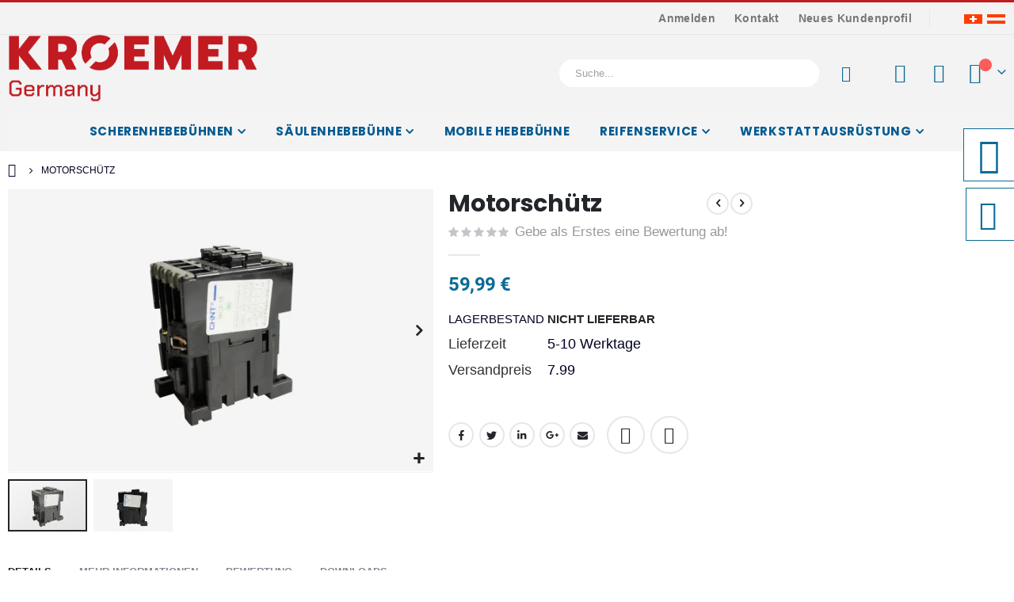

--- FILE ---
content_type: text/html; charset=UTF-8
request_url: https://hebebuehnen-kroemer.de/motorschuetz.html
body_size: 25907
content:
<!doctype html>
<html lang="de-DE">
    <head prefix="og: http://ogp.me/ns# fb: http://ogp.me/ns/fb# product: http://ogp.me/ns/product#">
                <meta charset="utf-8"/>
<meta name="title" content="Motorschutz für Säulen-Hebebühnen"/>
<meta name="description" content="Hier können Sie einen Motorschutz für Krömer Hebebühnen kaufen. Geeignet für Säulenhebebühnen."/>
<meta name="robots" content="INDEX,FOLLOW"/>
<meta name="viewport" content="width=device-width, initial-scale=1, maximum-scale=1.0, user-scalable=no"/>
<meta name="format-detection" content="telephone=no"/>
<title>Motorschutz für Säulen-Hebebühnen</title>
<link  rel="stylesheet" type="text/css"  media="all" href="https://hebebuehnen-kroemer.de/static/frontend/Smartwave/porto_child/de_DE/mage/calendar.min.css" />
<link  rel="stylesheet" type="text/css"  media="all" href="https://hebebuehnen-kroemer.de/static/frontend/Smartwave/porto_child/de_DE/css/styles-m.min.css" />
<link  rel="stylesheet" type="text/css"  media="all" href="https://hebebuehnen-kroemer.de/static/frontend/Smartwave/porto_child/de_DE/owl.carousel/assets/owl.carousel.min.css" />
<link  rel="stylesheet" type="text/css"  media="all" href="https://hebebuehnen-kroemer.de/static/frontend/Smartwave/porto_child/de_DE/fancybox/css/jquery.fancybox.min.css" />
<link  rel="stylesheet" type="text/css"  media="all" href="https://hebebuehnen-kroemer.de/static/frontend/Smartwave/porto_child/de_DE/icon-fonts/css/porto-icons-codes.min.css" />
<link  rel="stylesheet" type="text/css"  media="all" href="https://hebebuehnen-kroemer.de/static/frontend/Smartwave/porto_child/de_DE/simple-line-icons/css/simple-line-icons.min.css" />
<link  rel="stylesheet" type="text/css"  media="all" href="https://hebebuehnen-kroemer.de/static/frontend/Smartwave/porto_child/de_DE/icon-fonts/css/animation.min.css" />
<link  rel="stylesheet" type="text/css"  media="all" href="https://hebebuehnen-kroemer.de/static/frontend/Smartwave/porto_child/de_DE/font-awesome/css/font-awesome.min.css" />
<link  rel="stylesheet" type="text/css"  media="all" href="https://hebebuehnen-kroemer.de/static/frontend/Smartwave/porto_child/de_DE//css/custom.min.css" />
<link  rel="stylesheet" type="text/css"  media="all" href="https://hebebuehnen-kroemer.de/static/frontend/Smartwave/porto_child/de_DE/kroemer-icon/css/kroemer.min.css" />
<link  rel="stylesheet" type="text/css"  media="all" href="https://hebebuehnen-kroemer.de/static/frontend/Smartwave/porto_child/de_DE/Smartwave_Dailydeals/css/style.min.css" />
<link  rel="stylesheet" type="text/css"  media="all" href="https://hebebuehnen-kroemer.de/static/frontend/Smartwave/porto_child/de_DE/Smartwave_Filterproducts/css/owl.carousel/assets/owl.carousel.min.css" />
<link  rel="stylesheet" type="text/css"  media="all" href="https://hebebuehnen-kroemer.de/static/frontend/Smartwave/porto_child/de_DE/mage/gallery/gallery.min.css" />
<link  rel="stylesheet" type="text/css"  media="screen and (min-width: 768px)" href="https://hebebuehnen-kroemer.de/static/frontend/Smartwave/porto_child/de_DE/css/styles-l.min.css" />
<link  rel="stylesheet" type="text/css"  media="print" href="https://hebebuehnen-kroemer.de/static/frontend/Smartwave/porto_child/de_DE/css/print.min.css" />












<link  rel="stylesheet" type="text/css" href="/pub/google_fonts/9950acaaed572c12c9c3141fd36bc334/9950acaaed572c12c9c3141fd36bc334.css" />
<link  rel="icon" type="image/x-icon" href="https://hebebuehnen-kroemer.de/media/favicon/stores/1/kromer-kurz-logo.png" />
<link  rel="shortcut icon" type="image/x-icon" href="https://hebebuehnen-kroemer.de/media/favicon/stores/1/kromer-kurz-logo.png" />
<link  rel="canonical" href="https://hebebuehnen-kroemer.de/motorschuetz.html" />
        <link rel='stylesheet' href="/pub/google_fonts/6eb0dbcf955246621cb1622d84aafb82/6eb0dbcf955246621cb1622d84aafb82.css" type="text/css" media="screen"/>
<link href="/pub/google_fonts/df8f31214eacf8c4b9d6ae52938d39f8/df8f31214eacf8c4b9d6ae52938d39f8.css" rel="stylesheet">
<link href="/pub/google_fonts/9dd80b66a62f8cc21446b3efd75e7fb1/9dd80b66a62f8cc21446b3efd75e7fb1.css" rel="stylesheet">
<link rel="stylesheet" href="/pub/google_fonts/6eb0dbcf955246621cb1622d84aafb82/6eb0dbcf955246621cb1622d84aafb82.css" type="text/css" media="screen"/>
    <link rel="stylesheet" type="text/css" media="all" href="https://hebebuehnen-kroemer.de/media/porto/web/bootstrap/css/bootstrap.optimized.min.css">
    <link rel="stylesheet" type="text/css" media="all" href="https://hebebuehnen-kroemer.de/media/porto/web/css/animate.optimized.css">
<link rel="stylesheet" type="text/css" media="all" href="https://hebebuehnen-kroemer.de/media/porto/web/css/header/type2.css">
<link rel="stylesheet" type="text/css" media="all" href="https://hebebuehnen-kroemer.de/media/porto/web/css/custom.css">
<link rel="stylesheet" type="text/css" media="all" href="https://hebebuehnen-kroemer.de/media/porto/configed_css/design_default.css">
<link rel="stylesheet" type="text/css" media="all" href="https://hebebuehnen-kroemer.de/media/porto/configed_css/settings_default.css">



<!-- BEGIN GOOGLE ANALYTICS CODE -->

<!-- END GOOGLE ANALYTICS CODE -->
    

<meta property="og:type" content="product" />
<meta property="og:title"
      content="Motorsch&#xFC;tz" />
<meta property="og:image"
      content="https://hebebuehnen-kroemer.de/media/catalog/product/cache/39b3c1ce947dc71296cd6ff320a45778/m/o/motorschuetz_vorderseite_ii137.jpg" />
<meta property="og:description"
      content="" />
<meta property="og:url" content="https://hebebuehnen-kroemer.de/motorschuetz.html" />
    <meta property="product:price:amount" content="59.99"/>
    <meta property="product:price:currency"
      content="EUR"/>
    </head>
    <body data-container="body"
          data-mage-init='{"loaderAjax": {}, "loader": { "icon": "https://hebebuehnen-kroemer.de/static/frontend/Smartwave/porto_child/de_DE/images/loader-2.gif"}}'
        id="html-body" itemtype="http://schema.org/Product" itemscope="itemscope" class="catalog-product-view product-motorschuetz  layout-1220 wide mobile-sticky am-porto-cmtb page-layout-2columns-right">
        


<div class="cookie-status-message" id="cookie-status">
    The store will not work correctly when cookies are disabled.</div>




    <noscript>
        <div class="message global noscript">
            <div class="content">
                <p>
                    <strong>JavaScript scheint in Ihrem Browser deaktiviert zu sein.</strong>
                    <span>
                        Um unsere Website in bester Weise zu erfahren, aktivieren Sie Javascript in Ihrem Browser.                    </span>
                </p>
            </div>
        </div>
    </noscript>






<div class="page-wrapper"><div class="porto-block-html-top">
  <div class="background-color-dark text-color-light d-none">
      </div>
</div>

<header class="page-header type2" >
  <div class="main-panel-top">
      <div class="container">
          <div class="main-panel-inner">
              <div class="panel wrapper">
                <div class="header-left">
                                  </div>
                <div class="header-right">
                  <div class="panel header show-icon-tablet">
                    <div class="top-links-icon">
                      <a href="javascript:;">Links</a>
                    </div>
                    <ul class="header links">    <li class="greet welcome" data-bind="scope: 'customer'">
        <!-- ko if: customer().fullname  -->
        <span class="logged-in"
              data-bind="text: new String('Willkommen, %1!').
              replace('%1', customer().fullname)">
        </span>
        <!-- /ko -->
        <!-- ko ifnot: customer().fullname  -->
        <span class="not-logged-in"
              data-bind="text: ''"></span>
                <!-- /ko -->
    </li>
        
<li class="item link compare hide" data-bind="scope: 'compareProducts'" data-role="compare-products-link">
    <a class="action compare" title="Vergleichen"
       data-bind="attr: {'href': compareProducts().listUrl}, css: {'': !compareProducts().count}"
    >
    	<em class="porto-icon-chart hidden-xs"></em>
        Vergleichen        (<span class="counter qty" data-bind="text: compareProducts().countCaption"></span>)
    </a>
</li>

<li class="link authorization-link" data-label="oder">
    <a href="https://hebebuehnen-kroemer.de/customer/account/login/referer/aHR0cHM6Ly9oZWJlYnVlaG5lbi1rcm9lbWVyLmRlL21vdG9yc2NodWV0ei5odG1s/"        >Anmelden</a>
</li>
<li><a href="https://hebebuehnen-kroemer.de/contact">Kontakt</a></li><li><a href="https://hebebuehnen-kroemer.de/customer/account/create/" id="idBoNweYsZ" >Neues Kundenprofil</a></li></ul>                  </div>
                  <span class="separator"></span>
                  <div class="panel header">
                                                          </div>
                  <div data-content-type="html" data-appearance="default" data-element="main" data-decoded="true"><!--
<span class="gap">|</span>
<div class="share-links">
  <a target="_blank" rel="nofollow" class="share-facebook" href="#" title="Facebook"></a>
  <a target="_blank" rel="nofollow" class="share-twitter" href="#" title="Twitter"></a>
  <a target="_blank" rel="nofollow" class="share-instagram" href="#" title="Instagram"></a>
</div>
--></div> 
                </div>
              </div>
          </div>
      </div>
  </div>
  <div class="header-main">
    <div class="header content header-row">
      <div class="header-left">
        <span data-action="toggle-nav" class="action nav-toggle"><span>Navigation umschalten</span></span>
            <a class="logo" href="https://hebebuehnen-kroemer.de/" title="Hebebühnen Krömer Deutschland">
        <picture>
            <source type="image/webp" srcset="https://hebebuehnen-kroemer.de/media/logo/stores/1/kroemer-germany-rot.webp">
        <source type="image/png" srcset="https://hebebuehnen-kroemer.de/media/logo/stores/1/kroemer-germany-rot.png">
        <img src="https://hebebuehnen-kroemer.de/media/logo/stores/1/kroemer-germany-rot.png"
             alt="Hebebühnen Krömer Deutschland"
             width="180"             height="68"         loading="lazy" /></picture>
</a>
      </div>
      <div class="header-center">
        <div class="d-none">
              <a class="logo" href="https://hebebuehnen-kroemer.de/" title="Hebebühnen Krömer Deutschland">
        <picture>
            <source type="image/webp" srcset="https://hebebuehnen-kroemer.de/media/logo/stores/1/kroemer-germany-rot.webp">
        <source type="image/png" srcset="https://hebebuehnen-kroemer.de/media/logo/stores/1/kroemer-germany-rot.png">
        <img src="https://hebebuehnen-kroemer.de/media/logo/stores/1/kroemer-germany-rot.png"
             alt="Hebebühnen Krömer Deutschland"
             width="180"             height="68"         loading="lazy" /></picture>
</a>
        </div>
        <div class="search-area show-icon-tablet">
          <a href="javascript:void(0);" class="search-toggle-icon"><span><i class="porto-icon-magnifier"></i></span></a>
          <div class="block block-search">
    <div class="block block-content">
        <form class="form minisearch" id="search_mini_form" action="https://hebebuehnen-kroemer.de/catalogsearch/result/" method="get">
            <div class="field search">
                <div class="control">
                    <input id="search"
                           data-mage-init='{"quickSearch":{
                                "formSelector":"#search_mini_form",
                                "url":"https://hebebuehnen-kroemer.de/search/ajax/suggest/",
                                "destinationSelector":"#search_autocomplete"}
                           }'
                           type="text"
                           name="q"
                           value=""
                           placeholder="Suche..."
                           class="input-text"
                           maxlength="128"
                           role="combobox"
                           aria-haspopup="false"
                           aria-autocomplete="both"
                           autocomplete="off"/>
                    <div id="search_autocomplete" class="search-autocomplete"></div>
                    <div class="nested">
    <a class="action advanced" href="https://hebebuehnen-kroemer.de/catalogsearch/advanced/" data-action="advanced-search">
        Erweiterte Suche    </a>
</div>
                </div>
            </div>
            <div class="actions">
                <button type="submit"
                        title="Suche"
                        class="action search">
                    <span>Suche</span>
                </button>
            </div>
        </form>
    </div>
</div>
        </div>
      </div>
      <div class="header-right">
        <div class="header-contact">
          <div class="custom-block"></div>          <a href="https://hebebuehnen-kroemer.de/customer/account/" class="my-account" title="My Account"><i class="porto-icon-user-2"></i></a>
          <a href="https://hebebuehnen-kroemer.de/wishlist" class="wishlist mr-1" title="Wishlist"><i class="porto-icon-wishlist-2"></i></a>
        </div>
        
<div data-block="minicart" class="minicart-wrapper cart-design-1">
    <a class="action showcart" href="https://hebebuehnen-kroemer.de/checkout/cart/"
       data-bind="scope: 'minicart_content'">
        <i class="minicart-icon porto-icon-shopping-cart"></i>
        <span class="text">Cart</span>
        <span class="counter qty empty"
              data-bind="css: { empty: !!getCartParam('summary_count') == false && !isLoading() },
               blockLoader: isLoading">
            <span class="counter-number"><!-- ko text: getCartParam('summary_count') --><!-- /ko --></span>
            <span class="counter-label">
            <!-- ko if: getCartParam('summary_count') -->
                <!-- ko text: getCartParam('summary_count') --><!-- /ko -->
                <!-- ko i18n: 'items' --><!-- /ko -->
                <!-- /ko -->
            </span>
        </span>
    </a>
    <a class="showcart action-subtotal d-none" href="https://hebebuehnen-kroemer.de/checkout/cart/"
       data-bind="scope: 'minicart_content'">
        <span class="cart-subtotal">
          Warenkorb          <span class="cart-price">
            <span class="amount" data-bind="html: getCartParam('subtotal_excl_tax')">
              <!-- ko if: !getCartParam('subtotal_excl_tax') -->
                <!-- ko i18n: '€ 0.00' --><!-- /ko -->
                <!-- /ko -->
            </span>
          </span>
        </span>
    </a>
            <div class="block block-minicart empty"
             data-role="dropdownDialog"
             data-mage-init='{"dropdownDialog":{
                "appendTo":"[data-block=minicart]",
                "triggerTarget":".showcart",
                "timeout": "2000",
                "closeOnMouseLeave": false,
                "closeOnEscape": true,
                "triggerClass":"active",
                "parentClass":"active",
                "buttons":[]}}'>
            <div id="minicart-content-wrapper" data-bind="scope: 'minicart_content'">
                <!-- ko template: getTemplate() --><!-- /ko -->
            </div>
        </div>
            
    </div>
      </div>
    </div>
  </div>
      <div class="sections nav-sections">
                <div class="section-items nav-sections-items"
             data-mage-init='{"tabs":{"openedState":"active"}}'>
                                            <div class="section-item-title nav-sections-item-title"
                     data-role="collapsible">
                    <a class="nav-sections-item-switch"
                       data-toggle="switch" href="#store.menu">
                        Menü                    </a>
                </div>
                <div class="section-item-content nav-sections-item-content"
                     id="store.menu"
                     data-role="content">
                    
<nav class="navigation sw-megamenu " role="navigation">
    <ul>
        <li class="ui-menu-item level0 fullwidth parent "><div class="open-children-toggle"></div><a href="https://hebebuehnen-kroemer.de/scherenhebebuehnen.html" class="level-top" title="Scherenhebebühnen"><span>Scherenhebebühnen</span></a><div class="level0 submenu"><div class="container"><div class="row"><ul class="subchildmenu col-md-12 mega-columns columns4"><li class="ui-menu-item level1 "><a href="https://hebebuehnen-kroemer.de/scherenhebebuehnen/kurzhubscherenhebebuehnen.html" title="Kurzhubscherenhebebühne"><span>Kurzhubscherenhebebühne</span></a></li><li class="ui-menu-item level1 "><a href="https://hebebuehnen-kroemer.de/scherenhebebuehnen/motorrad-quad-hebebuehne.html" title="Motorrad Hebebühne"><span>Motorrad Hebebühne</span></a></li><li class="ui-menu-item level1 "><a href="https://hebebuehnen-kroemer.de/scherenhebebuehnen/doppelscherenhebebuehnen.html" title="Doppelscherenhebebühne"><span>Doppelscherenhebebühne</span></a></li><li class="ui-menu-item level1 "><a href="https://hebebuehnen-kroemer.de/scherenhebebuehnen/annahmehebebuehnen.html" title="Auffahrhebebühne"><span>Auffahrhebebühne</span></a></li></ul></div></div></div></li><li class="ui-menu-item level0 fullwidth parent "><div class="open-children-toggle"></div><a href="https://hebebuehnen-kroemer.de/saeulen-hebebuehnen.html" class="level-top" title="Säulenhebebühne"><span>Säulenhebebühne</span></a><div class="level0 submenu"><div class="container"><div class="row"><ul class="subchildmenu col-md-12 mega-columns columns4"><li class="ui-menu-item level1 "><a href="https://hebebuehnen-kroemer.de/1-saeulen-hebebuehnen.html" title="1-Säulen-Hebebühnen"><span>1-Säulen-Hebebühnen</span></a></li><li class="ui-menu-item level1 parent "><div class="open-children-toggle"></div><a href="https://hebebuehnen-kroemer.de/2-saeulen-hebebuehnen.html" title="2 Säulen Hebebühnen"><span>2 Säulen Hebebühnen</span></a><ul class="subchildmenu "><li class="ui-menu-item level2 "><a href="https://hebebuehnen-kroemer.de/2-saeulen-hebebuehnen/barrierefreie-hebebuehnen.html" title="Barrierefreie Hebebühnen"><span>Barrierefreie Hebebühnen</span></a></li></ul></li><li class="ui-menu-item level1 parent "><div class="open-children-toggle"></div><a href="https://hebebuehnen-kroemer.de/4-saeulen-hebebuehnen.html" title="4 Säulen Hebebühnen"><span>4 Säulen Hebebühnen</span></a><ul class="subchildmenu "><li class="ui-menu-item level2 "><a href="https://hebebuehnen-kroemer.de/4-saeulen-hebebuehnen/parkhebebuehnen.html" title="Parkhebebühnen"><span>Parkhebebühnen</span></a></li><li class="ui-menu-item level2 "><a href="https://hebebuehnen-kroemer.de/4-saeulen-hebebuehnen/annahmehebebuehnen.html" title="4-Säulen Hebebühnen für die Werkstatt"><span>4-Säulen Hebebühnen für die Werkstatt</span></a></li></ul></li></ul></div></div></div></li><li class="ui-menu-item level0 fullwidth "><a href="https://hebebuehnen-kroemer.de/mobile-hebebuehne.html" class="level-top" title="Mobile Hebebühne"><span>Mobile Hebebühne</span></a></li><li class="ui-menu-item level0 fullwidth parent "><div class="open-children-toggle"></div><a href="https://hebebuehnen-kroemer.de/reifenservice.html" class="level-top" title="Reifenservice"><span>Reifenservice</span></a><div class="level0 submenu"><div class="container"><div class="row"><ul class="subchildmenu col-md-12 mega-columns columns4"><li class="ui-menu-item level1 "><a href="https://hebebuehnen-kroemer.de/reifenmontiermaschine.html" title="Reifenmontiermaschinen"><span>Reifenmontiermaschinen</span></a></li><li class="ui-menu-item level1 "><a href="https://hebebuehnen-kroemer.de/reifen-wuchtmaschine.html" title="Reifenwuchtmaschinen"><span>Reifenwuchtmaschinen</span></a></li><li class="ui-menu-item level1 "><a href="https://hebebuehnen-kroemer.de/3d-achsvermessung.html" title="3D-Achsvermessung"><span>3D-Achsvermessung</span></a></li></ul></div></div></div></li><li class="ui-menu-item level0 fullwidth parent "><div class="open-children-toggle"></div><a href="https://hebebuehnen-kroemer.de/werkstattausruestung.html" class="level-top" title="Werkstattausrüstung"><span>Werkstattausrüstung</span></a><div class="level0 submenu"><div class="container"><div class="row"><ul class="subchildmenu col-md-12 mega-columns columns4"><li class="ui-menu-item level1 parent "><div class="open-children-toggle"></div><a href="https://hebebuehnen-kroemer.de/werkzeug.html" title="Werkzeug"><span>Werkzeug</span></a><ul class="subchildmenu "><li class="ui-menu-item level2 "><a href="https://hebebuehnen-kroemer.de/werkzeug/werkzeugschraenke.html" title="Werkzeugschränke"><span>Werkzeugschränke</span></a></li><li class="ui-menu-item level2 "><a href="https://hebebuehnen-kroemer.de/werkzeug/zubehor.html" title="Gesamtes Zubehör"><span>Gesamtes Zubehör</span></a></li></ul></li><li class="ui-menu-item level1 "><a href="https://hebebuehnen-kroemer.de/hebebuehne-gebraucht.html" title="Gebrauchte Hebebühne"><span>Gebrauchte Hebebühne</span></a></li><li class="ui-menu-item level1 parent "><div class="open-children-toggle"></div><a href="https://hebebuehnen-kroemer.de/werkstattausruestung/ersatzteile.html" title="Ersatzteile"><span>Ersatzteile</span></a><ul class="subchildmenu "><li class="ui-menu-item level2 parent "><div class="open-children-toggle"></div><a href="https://hebebuehnen-kroemer.de/werkstattausruestung/ersatzteile/ersatzteile-fuer-scherenhebebuehnen.html" title="Ersatzteile für Scherenhebebühnen"><span>Ersatzteile für Scherenhebebühnen</span></a><ul class="subchildmenu "><li class="ui-menu-item level3 "><a href="https://hebebuehnen-kroemer.de/werkstattausruestung/ersatzteile/ersatzteile-fuer-scherenhebebuehnen/dsl-hamburg-o-ersatzteile.html" title="Scherenhebebühnen DSL"><span>Scherenhebebühnen DSL</span></a></li><li class="ui-menu-item level3 "><a href="https://hebebuehnen-kroemer.de/werkstattausruestung/ersatzteile/ersatzteile-fuer-scherenhebebuehnen/ht001-schoenefeld-ersatzteile.html" title="Scherenhebebühnen HT001"><span>Scherenhebebühnen HT001</span></a></li><li class="ui-menu-item level3 "><a href="https://hebebuehnen-kroemer.de/werkstattausruestung/ersatzteile/ersatzteile-fuer-scherenhebebuehnen/lk20-flensburg-ersatzteile.html" title="Scherenhebebühne LK20"><span>Scherenhebebühne LK20</span></a></li><li class="ui-menu-item level3 "><a href="https://hebebuehnen-kroemer.de/werkstattausruestung/ersatzteile/ersatzteile-fuer-scherenhebebuehnen/mh001-hockenheim-ersatzteile.html" title="Scherenhebebühne MH001"><span>Scherenhebebühne MH001</span></a></li><li class="ui-menu-item level3 "><a href="https://hebebuehnen-kroemer.de/werkstattausruestung/ersatzteile/ersatzteile-fuer-scherenhebebuehnen/x10-fulda-ersatzteile.html" title="Scherenhebebühnen X10 X11"><span>Scherenhebebühnen X10 X11</span></a></li><li class="ui-menu-item level3 "><a href="https://hebebuehnen-kroemer.de/werkstattausruestung/ersatzteile/ersatzteile-fuer-scherenhebebuehnen/x12.html" title="Scherenhebebühne X12"><span>Scherenhebebühne X12</span></a></li><li class="ui-menu-item level3 "><a href="https://hebebuehnen-kroemer.de/werkstattausruestung/ersatzteile/ersatzteile-fuer-scherenhebebuehnen/x15-ludwigshafen-ersatzteile.html" title="Scherenhebebühne X15"><span>Scherenhebebühne X15</span></a></li><li class="ui-menu-item level3 "><a href="https://hebebuehnen-kroemer.de/werkstattausruestung/ersatzteile/ersatzteile-fuer-scherenhebebuehnen/x20-potsdam-ersatzteile.html" title="Scherenhebebühne X20"><span>Scherenhebebühne X20</span></a></li><li class="ui-menu-item level3 "><a href="https://hebebuehnen-kroemer.de/werkstattausruestung/ersatzteile/ersatzteile-fuer-scherenhebebuehnen/x21-potsdam-plus-ersatzteile.html" title="Scherenhebebühne X21"><span>Scherenhebebühne X21</span></a></li><li class="ui-menu-item level3 "><a href="https://hebebuehnen-kroemer.de/werkstattausruestung/ersatzteile/ersatzteile-fuer-scherenhebebuehnen/x25-jena-ersatzteile.html" title="Scherenhebebühne X25"><span>Scherenhebebühne X25</span></a></li><li class="ui-menu-item level3 "><a href="https://hebebuehnen-kroemer.de/werkstattausruestung/ersatzteile/ersatzteile-fuer-scherenhebebuehnen/x26-jena-plus-ersatzteile.html" title=" Scherenhebebühne X26"><span> Scherenhebebühne X26</span></a></li><li class="ui-menu-item level3 "><a href="https://hebebuehnen-kroemer.de/werkstattausruestung/ersatzteile/ersatzteile-fuer-scherenhebebuehnen/x28-marburg-ersatzteile.html" title="Scherenhebebühne X28"><span>Scherenhebebühne X28</span></a></li><li class="ui-menu-item level3 "><a href="https://hebebuehnen-kroemer.de/werkstattausruestung/ersatzteile/ersatzteile-fuer-scherenhebebuehnen/x29-marburg-air-ersatzteile.html" title="Scherenhebebühne X29"><span>Scherenhebebühne X29</span></a></li><li class="ui-menu-item level3 "><a href="https://hebebuehnen-kroemer.de/werkstattausruestung/ersatzteile/ersatzteile-fuer-scherenhebebuehnen/x30-berlin-ersatzteile.html" title="Scherenhebebühne X30"><span>Scherenhebebühne X30</span></a></li><li class="ui-menu-item level3 "><a href="https://hebebuehnen-kroemer.de/werkstattausruestung/ersatzteile/ersatzteile-fuer-scherenhebebuehnen/x40-aachen-ersatzteile.html" title="Scherenhebebühne X40"><span>Scherenhebebühne X40</span></a></li><li class="ui-menu-item level3 "><a href="https://hebebuehnen-kroemer.de/werkstattausruestung/ersatzteile/ersatzteile-fuer-scherenhebebuehnen/x45-landshut-ersatzteile.html" title="Scherenhebebühne X45"><span>Scherenhebebühne X45</span></a></li><li class="ui-menu-item level3 "><a href="https://hebebuehnen-kroemer.de/werkstattausruestung/ersatzteile/ersatzteile-fuer-scherenhebebuehnen/x46.html" title="Scherenhebebühne X46"><span>Scherenhebebühne X46</span></a></li><li class="ui-menu-item level3 "><a href="https://hebebuehnen-kroemer.de/werkstattausruestung/ersatzteile/ersatzteile-fuer-scherenhebebuehnen/scherenhebebuhne-x47.html" title="Scherenhebebühne X47"><span>Scherenhebebühne X47</span></a></li><li class="ui-menu-item level3 "><a href="https://hebebuehnen-kroemer.de/werkstattausruestung/ersatzteile/ersatzteile-fuer-scherenhebebuehnen/x48-weimar-ersatzteile.html" title="Scherenhebebühnen X48 und X49"><span>Scherenhebebühnen X48 und X49</span></a></li><li class="ui-menu-item level3 "><a href="https://hebebuehnen-kroemer.de/werkstattausruestung/ersatzteile/ersatzteile-fuer-scherenhebebuehnen/x60.html" title="Scherenhebebühne X60"><span>Scherenhebebühne X60</span></a></li><li class="ui-menu-item level3 "><a href="https://hebebuehnen-kroemer.de/werkstattausruestung/ersatzteile/ersatzteile-fuer-scherenhebebuehnen/xx50-leipzig-ersatzteile.html" title="Scherenhebebühne XX50"><span>Scherenhebebühne XX50</span></a></li><li class="ui-menu-item level3 "><a href="https://hebebuehnen-kroemer.de/werkstattausruestung/ersatzteile/ersatzteile-fuer-scherenhebebuehnen/ersatzteile-scherenhebebuehnen-hamburg-o.html" title="Scherenhebebühne XX51"><span>Scherenhebebühne XX51</span></a></li><li class="ui-menu-item level3 "><a href="https://hebebuehnen-kroemer.de/werkstattausruestung/ersatzteile/ersatzteile-fuer-scherenhebebuehnen/ersatzteile-scherenhebebuehne-leipzig-plus.html" title="Scherenhebebühne XX52"><span>Scherenhebebühne XX52</span></a></li><li class="ui-menu-item level3 "><a href="https://hebebuehnen-kroemer.de/werkstattausruestung/ersatzteile/ersatzteile-fuer-scherenhebebuehnen/xx54-leipzig-verzinkt.html" title="Scherenhebebühne XX54"><span>Scherenhebebühne XX54</span></a></li><li class="ui-menu-item level3 "><a href="https://hebebuehnen-kroemer.de/werkstattausruestung/ersatzteile/ersatzteile-fuer-scherenhebebuehnen/ersatzteile-scherenhebebuehnen-leipzig-extrem.html" title="Scherenhebebühne XX55"><span>Scherenhebebühne XX55</span></a></li><li class="ui-menu-item level3 "><a href="https://hebebuehnen-kroemer.de/werkstattausruestung/ersatzteile/ersatzteile-fuer-scherenhebebuehnen/xx60-halle-ersatzteile.html" title="Scherenhebebühnen XX60"><span>Scherenhebebühnen XX60</span></a></li><li class="ui-menu-item level3 "><a href="https://hebebuehnen-kroemer.de/werkstattausruestung/ersatzteile/ersatzteile-fuer-scherenhebebuehnen/xx61-halle-plus-ersatzteile.html" title="Scherenhebebühne XX61"><span>Scherenhebebühne XX61</span></a></li><li class="ui-menu-item level3 "><a href="https://hebebuehnen-kroemer.de/werkstattausruestung/ersatzteile/ersatzteile-fuer-scherenhebebuehnen/xx62-halle-extrem-ersatzteile.html" title="Scherenhebebühne XX62"><span>Scherenhebebühne XX62</span></a></li><li class="ui-menu-item level3 "><a href="https://hebebuehnen-kroemer.de/werkstattausruestung/ersatzteile/ersatzteile-fuer-scherenhebebuehnen/xx63-naumburg-ersatzteile.html" title="Scherenhebebühne XX63"><span>Scherenhebebühne XX63</span></a></li><li class="ui-menu-item level3 "><a href="https://hebebuehnen-kroemer.de/werkstattausruestung/ersatzteile/ersatzteile-fuer-scherenhebebuehnen/xx63-halle.html" title="Scherenhebebühne XX64"><span>Scherenhebebühne XX64</span></a></li><li class="ui-menu-item level3 "><a href="https://hebebuehnen-kroemer.de/werkstattausruestung/ersatzteile/ersatzteile-fuer-scherenhebebuehnen/scherenhebebuhnen-xx65.html" title="Scherenhebebühnen XX65"><span>Scherenhebebühnen XX65</span></a></li><li class="ui-menu-item level3 "><a href="https://hebebuehnen-kroemer.de/werkstattausruestung/ersatzteile/ersatzteile-fuer-scherenhebebuehnen/xx70-erfurt-ersatzteile.html" title="Scherenhebebühne XX70"><span>Scherenhebebühne XX70</span></a></li><li class="ui-menu-item level3 "><a href="https://hebebuehnen-kroemer.de/werkstattausruestung/ersatzteile/ersatzteile-fuer-scherenhebebuehnen/xx71-erfurt-plus-ersatzteile.html" title="Scherenhebebühne XX71"><span>Scherenhebebühne XX71</span></a></li><li class="ui-menu-item level3 "><a href="https://hebebuehnen-kroemer.de/werkstattausruestung/ersatzteile/ersatzteile-fuer-scherenhebebuehnen/xx72-erfurt-verzinkt-ersatzteile.html" title="Scherenhebebühne XX72"><span>Scherenhebebühne XX72</span></a></li><li class="ui-menu-item level3 "><a href="https://hebebuehnen-kroemer.de/werkstattausruestung/ersatzteile/ersatzteile-fuer-scherenhebebuehnen/xx75-lubeck.html" title="Scherenhebebühne XX75"><span>Scherenhebebühne XX75</span></a></li><li class="ui-menu-item level3 "><a href="https://hebebuehnen-kroemer.de/werkstattausruestung/ersatzteile/ersatzteile-fuer-scherenhebebuehnen/xx80-muenchen-unter-ersatzteile.html" title="Scherenhebebühne XX80"><span>Scherenhebebühne XX80</span></a></li><li class="ui-menu-item level3 "><a href="https://hebebuehnen-kroemer.de/werkstattausruestung/ersatzteile/ersatzteile-fuer-scherenhebebuehnen/xx81-rastatt-ersatzteile.html" title="Scherenhebebühne XX81"><span>Scherenhebebühne XX81</span></a></li><li class="ui-menu-item level3 "><a href="https://hebebuehnen-kroemer.de/werkstattausruestung/ersatzteile/ersatzteile-fuer-scherenhebebuehnen/xx82-weinheim-ersatzteile.html" title="Scherenhebebühne XX82"><span>Scherenhebebühne XX82</span></a></li><li class="ui-menu-item level3 "><a href="https://hebebuehnen-kroemer.de/werkstattausruestung/ersatzteile/ersatzteile-fuer-scherenhebebuehnen/scherenhebebuhne-xx84.html" title="Scherenhebebühne XX84"><span>Scherenhebebühne XX84</span></a></li><li class="ui-menu-item level3 "><a href="https://hebebuehnen-kroemer.de/werkstattausruestung/ersatzteile/ersatzteile-fuer-scherenhebebuehnen/ersatzteile-xx85.html" title="Scherenhebebühne XX85"><span>Scherenhebebühne XX85</span></a></li><li class="ui-menu-item level3 "><a href="https://hebebuehnen-kroemer.de/werkstattausruestung/ersatzteile/ersatzteile-fuer-scherenhebebuehnen/xx90-muenchen-o-ersatzteile.html" title="Scherenhebebühne XX90"><span>Scherenhebebühne XX90</span></a></li><li class="ui-menu-item level3 "><a href="https://hebebuehnen-kroemer.de/werkstattausruestung/ersatzteile/ersatzteile-fuer-scherenhebebuehnen/xx91-darmstadt-ersatzteile.html" title="Scherenhebebühne XX91"><span>Scherenhebebühne XX91</span></a></li></ul></li><li class="ui-menu-item level2 parent "><div class="open-children-toggle"></div><a href="https://hebebuehnen-kroemer.de/werkstattausruestung/ersatzteile/ersatzteile-fuer-1-saeulenhebebuehnen.html" title="Ersatzteile für 1-Säulenhebebühnen"><span>Ersatzteile für 1-Säulenhebebühnen</span></a><ul class="subchildmenu "><li class="ui-menu-item level3 "><a href="https://hebebuehnen-kroemer.de/werkstattausruestung/ersatzteile/ersatzteile-fuer-1-saeulenhebebuehnen/sp15-danzig-ersatzteile.html" title="1-Säulen Hebebühne SP15"><span>1-Säulen Hebebühne SP15</span></a></li><li class="ui-menu-item level3 "><a href="https://hebebuehnen-kroemer.de/werkstattausruestung/ersatzteile/ersatzteile-fuer-1-saeulenhebebuehnen/sp16.html" title="1-Säulen Hebebühne SP16"><span>1-Säulen Hebebühne SP16</span></a></li><li class="ui-menu-item level3 "><a href="https://hebebuehnen-kroemer.de/werkstattausruestung/ersatzteile/ersatzteile-fuer-1-saeulenhebebuehnen/sp25-krakau-ersatzteile.html" title="1-Säulen Hebebühne SP25"><span>1-Säulen Hebebühne SP25</span></a></li><li class="ui-menu-item level3 "><a href="https://hebebuehnen-kroemer.de/werkstattausruestung/ersatzteile/ersatzteile-fuer-1-saeulenhebebuehnen/sp30-koenigstein-ersatzteile.html" title="1-Säulen Hebebühne SP30"><span>1-Säulen Hebebühne SP30</span></a></li><li class="ui-menu-item level3 "><a href="https://hebebuehnen-kroemer.de/werkstattausruestung/ersatzteile/ersatzteile-fuer-1-saeulenhebebuehnen/sp30n-goerlitz-ersatzteile.html" title="1-Säulen Hebebühne SP30N"><span>1-Säulen Hebebühne SP30N</span></a></li><li class="ui-menu-item level3 "><a href="https://hebebuehnen-kroemer.de/werkstattausruestung/ersatzteile/ersatzteile-fuer-1-saeulenhebebuehnen/sp31-goerlitz-plus-ersatzteile.html" title="1-Säulen Hebebühne SP31"><span>1-Säulen Hebebühne SP31</span></a></li><li class="ui-menu-item level3 "><a href="https://hebebuehnen-kroemer.de/werkstattausruestung/ersatzteile/ersatzteile-fuer-1-saeulenhebebuehnen/sp40-koenigsberg-ersatzteile.html" title="1-Säulen Hebebühne SP40"><span>1-Säulen Hebebühne SP40</span></a></li><li class="ui-menu-item level3 "><a href="https://hebebuehnen-kroemer.de/werkstattausruestung/ersatzteile/ersatzteile-fuer-1-saeulenhebebuehnen/sp40n-breslau-ersatzteile.html" title="1-Säulen Hebebühne SP40N"><span>1-Säulen Hebebühne SP40N</span></a></li><li class="ui-menu-item level3 "><a href="https://hebebuehnen-kroemer.de/werkstattausruestung/ersatzteile/ersatzteile-fuer-1-saeulenhebebuehnen/sp41n-breslau-plus-ersatzteile.html" title="1-Säulen Hebebühne SP41N"><span>1-Säulen Hebebühne SP41N</span></a></li><li class="ui-menu-item level3 "><a href="https://hebebuehnen-kroemer.de/werkstattausruestung/ersatzteile/ersatzteile-fuer-1-saeulenhebebuehnen/sp50-wuppertal.html" title="1-Säulen Hebebühne SP50"><span>1-Säulen Hebebühne SP50</span></a></li><li class="ui-menu-item level3 "><a href="https://hebebuehnen-kroemer.de/werkstattausruestung/ersatzteile/ersatzteile-fuer-1-saeulenhebebuehnen/sp60-stettin-ersatzteile.html" title="1-Säulen Hebebühne SP60"><span>1-Säulen Hebebühne SP60</span></a></li><li class="ui-menu-item level3 "><a href="https://hebebuehnen-kroemer.de/werkstattausruestung/ersatzteile/ersatzteile-fuer-1-saeulenhebebuehnen/khg2013sp-3-5t.html" title="1-Säulen Hebebühne KHG2013SP-3.5t"><span>1-Säulen Hebebühne KHG2013SP-3.5t</span></a></li></ul></li><li class="ui-menu-item level2 parent "><div class="open-children-toggle"></div><a href="https://hebebuehnen-kroemer.de/werkstattausruestung/ersatzteile/ersatzteile-fuer-2-saeulenhebebuehnen.html" title="Ersatzteile für 2-Säulenhebebühnen"><span>Ersatzteile für 2-Säulenhebebühnen</span></a><ul class="subchildmenu "><li class="ui-menu-item level3 "><a href="https://hebebuehnen-kroemer.de/werkstattausruestung/ersatzteile/ersatzteile-fuer-2-saeulenhebebuehnen/tp03-passau-ersatzteile.html" title="2-Säulen Hebebühne TP03"><span>2-Säulen Hebebühne TP03</span></a></li><li class="ui-menu-item level3 "><a href="https://hebebuehnen-kroemer.de/werkstattausruestung/ersatzteile/ersatzteile-fuer-2-saeulenhebebuehnen/tp10-saarbrucken.html" title="2-Säulen Hebebühne TP10"><span>2-Säulen Hebebühne TP10</span></a></li><li class="ui-menu-item level3 "><a href="https://hebebuehnen-kroemer.de/werkstattausruestung/ersatzteile/ersatzteile-fuer-2-saeulenhebebuehnen/tp16-ersatzteile.html" title="2-Säulen Hebebühne TP16 "><span>2-Säulen Hebebühne TP16 </span></a></li><li class="ui-menu-item level3 "><a href="https://hebebuehnen-kroemer.de/werkstattausruestung/ersatzteile/ersatzteile-fuer-2-saeulenhebebuehnen/tp17-kassel.html" title="2-Säulen Hebebühne TP17"><span>2-Säulen Hebebühne TP17</span></a></li><li class="ui-menu-item level3 "><a href="https://hebebuehnen-kroemer.de/werkstattausruestung/ersatzteile/ersatzteile-fuer-2-saeulenhebebuehnen/tp18-mainz.html" title="2-Säulen Hebebühne TP18"><span>2-Säulen Hebebühne TP18</span></a></li><li class="ui-menu-item level3 "><a href="https://hebebuehnen-kroemer.de/werkstattausruestung/ersatzteile/ersatzteile-fuer-2-saeulenhebebuehnen/tp19-paderborn.html" title="2-Säulen Hebebühne TP19"><span>2-Säulen Hebebühne TP19</span></a></li><li class="ui-menu-item level3 "><a href="https://hebebuehnen-kroemer.de/werkstattausruestung/ersatzteile/ersatzteile-fuer-2-saeulenhebebuehnen/tp20-alteres-modell.html" title="2-Säulen Hebebühne TP20"><span>2-Säulen Hebebühne TP20</span></a></li><li class="ui-menu-item level3 "><a href="https://hebebuehnen-kroemer.de/werkstattausruestung/ersatzteile/ersatzteile-fuer-2-saeulenhebebuehnen/tp22-neuss.html" title="2-Säulen Hebebühne TP22"><span>2-Säulen Hebebühne TP22</span></a></li><li class="ui-menu-item level3 "><a href="https://hebebuehnen-kroemer.de/werkstattausruestung/ersatzteile/ersatzteile-fuer-2-saeulenhebebuehnen/tp25-mainz-plus.html" title="2-Säulen Hebebühne TP25"><span>2-Säulen Hebebühne TP25</span></a></li><li class="ui-menu-item level3 "><a href="https://hebebuehnen-kroemer.de/werkstattausruestung/ersatzteile/ersatzteile-fuer-2-saeulenhebebuehnen/tp26-paderborn-plus.html" title="2-Säulen Hebebühnen TP26 und TP29"><span>2-Säulen Hebebühnen TP26 und TP29</span></a></li><li class="ui-menu-item level3 "><a href="https://hebebuehnen-kroemer.de/werkstattausruestung/ersatzteile/ersatzteile-fuer-2-saeulenhebebuehnen/tp27-paderborn-expert.html" title="2-Säulen Hebebühne TP27"><span>2-Säulen Hebebühne TP27</span></a></li><li class="ui-menu-item level3 "><a href="https://hebebuehnen-kroemer.de/werkstattausruestung/ersatzteile/ersatzteile-fuer-2-saeulenhebebuehnen/tp41-2-saeulen-hebebuehne.html" title="2-Säulen Hebebühne TP41"><span>2-Säulen Hebebühne TP41</span></a></li><li class="ui-menu-item level3 "><a href="https://hebebuehnen-kroemer.de/werkstattausruestung/ersatzteile/ersatzteile-fuer-2-saeulenhebebuehnen/tp50-koeln.html" title="2-Säulen Hebebühne TP50"><span>2-Säulen Hebebühne TP50</span></a></li><li class="ui-menu-item level3 "><a href="https://hebebuehnen-kroemer.de/werkstattausruestung/ersatzteile/ersatzteile-fuer-2-saeulenhebebuehnen/tp51-koeln-plus.html" title="2-Säulen Hebebühne TP51"><span>2-Säulen Hebebühne TP51</span></a></li><li class="ui-menu-item level3 "><a href="https://hebebuehnen-kroemer.de/werkstattausruestung/ersatzteile/ersatzteile-fuer-2-saeulenhebebuehnen/tp60-stuttgart.html" title="2-Säulen Hebebühne TP60"><span>2-Säulen Hebebühne TP60</span></a></li><li class="ui-menu-item level3 "><a href="https://hebebuehnen-kroemer.de/werkstattausruestung/ersatzteile/ersatzteile-fuer-2-saeulenhebebuehnen/tp65-fuerth.html" title="2-Säulen Hebebühne TP65"><span>2-Säulen Hebebühne TP65</span></a></li><li class="ui-menu-item level3 "><a href="https://hebebuehnen-kroemer.de/werkstattausruestung/ersatzteile/ersatzteile-fuer-2-saeulenhebebuehnen/tp75-bonn.html" title="2-Säulen Hebebühne TP75"><span>2-Säulen Hebebühne TP75</span></a></li><li class="ui-menu-item level3 "><a href="https://hebebuehnen-kroemer.de/werkstattausruestung/ersatzteile/ersatzteile-fuer-2-saeulenhebebuehnen/2-saulen-hebebuhne-tp78.html" title="2-Säulen Hebebühne TP78"><span>2-Säulen Hebebühne TP78</span></a></li><li class="ui-menu-item level3 "><a href="https://hebebuehnen-kroemer.de/werkstattausruestung/ersatzteile/ersatzteile-fuer-2-saeulenhebebuehnen/tp90-wuerzburg.html" title="2-Säulen Hebebühne TP90"><span>2-Säulen Hebebühne TP90</span></a></li><li class="ui-menu-item level3 "><a href="https://hebebuehnen-kroemer.de/werkstattausruestung/ersatzteile/ersatzteile-fuer-2-saeulenhebebuehnen/tp95-coburg.html" title="2-Säulen Hebebühne TP95"><span>2-Säulen Hebebühne TP95</span></a></li><li class="ui-menu-item level3 "><a href="https://hebebuehnen-kroemer.de/werkstattausruestung/ersatzteile/ersatzteile-fuer-2-saeulenhebebuehnen/tp99-regensburg.html" title="2-Säulen Hebebühne TP99"><span>2-Säulen Hebebühne TP99</span></a></li><li class="ui-menu-item level3 "><a href="https://hebebuehnen-kroemer.de/werkstattausruestung/ersatzteile/ersatzteile-fuer-2-saeulenhebebuehnen/khg2015tp-3-2t-ersatzteile.html" title="2-Säulen Hebebühne KHG2015TP-3.2T"><span>2-Säulen Hebebühne KHG2015TP-3.2T</span></a></li><li class="ui-menu-item level3 "><a href="https://hebebuehnen-kroemer.de/werkstattausruestung/ersatzteile/ersatzteile-fuer-2-saeulenhebebuehnen/ersatzteile-aeltere-2-saeulenhebebuehnen.html" title="2-Säulen Hebebühne KHG2014TP-4.2T"><span>2-Säulen Hebebühne KHG2014TP-4.2T</span></a></li></ul></li><li class="ui-menu-item level2 parent "><div class="open-children-toggle"></div><a href="https://hebebuehnen-kroemer.de/werkstattausruestung/ersatzteile/ersatzteile-fuer-4-saeulenhebebuehnen.html" title="Ersatzteile für 4-Säulenhebebühnen"><span>Ersatzteile für 4-Säulenhebebühnen</span></a><ul class="subchildmenu "><li class="ui-menu-item level3 "><a href="https://hebebuehnen-kroemer.de/werkstattausruestung/ersatzteile/ersatzteile-fuer-4-saeulenhebebuehnen/fp24-bensheim.html" title="4-Säulen Hebebühne FP24"><span>4-Säulen Hebebühne FP24</span></a></li><li class="ui-menu-item level3 "><a href="https://hebebuehnen-kroemer.de/werkstattausruestung/ersatzteile/ersatzteile-fuer-4-saeulenhebebuehnen/fp35-essen.html" title="4-Säulen Hebebühne FP35"><span>4-Säulen Hebebühne FP35</span></a></li><li class="ui-menu-item level3 "><a href="https://hebebuehnen-kroemer.de/werkstattausruestung/ersatzteile/ersatzteile-fuer-4-saeulenhebebuehnen/fp41-chemnitz.html" title="4-Säulen Hebebühne FP41"><span>4-Säulen Hebebühne FP41</span></a></li><li class="ui-menu-item level3 "><a href="https://hebebuehnen-kroemer.de/werkstattausruestung/ersatzteile/ersatzteile-fuer-4-saeulenhebebuehnen/fp42-dresden.html" title="4-Säulen Hebebühne FP42"><span>4-Säulen Hebebühne FP42</span></a></li><li class="ui-menu-item level3 "><a href="https://hebebuehnen-kroemer.de/werkstattausruestung/ersatzteile/ersatzteile-fuer-4-saeulenhebebuehnen/fp43-bocholt.html" title="4-Säulen Hebebühne FP43"><span>4-Säulen Hebebühne FP43</span></a></li><li class="ui-menu-item level3 "><a href="https://hebebuehnen-kroemer.de/werkstattausruestung/ersatzteile/ersatzteile-fuer-4-saeulenhebebuehnen/fp45-wismar.html" title="4-Säulen Hebebühne FP45"><span>4-Säulen Hebebühne FP45</span></a></li><li class="ui-menu-item level3 "><a href="https://hebebuehnen-kroemer.de/werkstattausruestung/ersatzteile/ersatzteile-fuer-4-saeulenhebebuehnen/fp46-hof.html" title="4-Säulen Hebebühne FP46"><span>4-Säulen Hebebühne FP46</span></a></li><li class="ui-menu-item level3 "><a href="https://hebebuehnen-kroemer.de/werkstattausruestung/ersatzteile/ersatzteile-fuer-4-saeulenhebebuehnen/fp50-krefeld.html" title="4-Säulen Hebebühne FP50"><span>4-Säulen Hebebühne FP50</span></a></li><li class="ui-menu-item level3 "><a href="https://hebebuehnen-kroemer.de/werkstattausruestung/ersatzteile/ersatzteile-fuer-4-saeulenhebebuehnen/fp99-wolfsburg.html" title="4-Säulen Hebebühne FP99"><span>4-Säulen Hebebühne FP99</span></a></li><li class="ui-menu-item level3 "><a href="https://hebebuehnen-kroemer.de/werkstattausruestung/ersatzteile/ersatzteile-fuer-4-saeulenhebebuehnen/fp52.html" title="4-Säulen Hebebühne FP52"><span>4-Säulen Hebebühne FP52</span></a></li><li class="ui-menu-item level3 "><a href="https://hebebuehnen-kroemer.de/werkstattausruestung/ersatzteile/ersatzteile-fuer-4-saeulenhebebuehnen/fp53.html" title="4-Säulen Hebebühne FP53"><span>4-Säulen Hebebühne FP53</span></a></li><li class="ui-menu-item level3 "><a href="https://hebebuehnen-kroemer.de/werkstattausruestung/ersatzteile/ersatzteile-fuer-4-saeulenhebebuehnen/4-saulen-hebebuhne-fp47.html" title="4-Säulen Hebebühne FP47"><span>4-Säulen Hebebühne FP47</span></a></li><li class="ui-menu-item level3 "><a href="https://hebebuehnen-kroemer.de/werkstattausruestung/ersatzteile/ersatzteile-fuer-4-saeulenhebebuehnen/4-saulen-hebebuhne-fp28.html" title="4-Säulen Hebebühne FP28"><span>4-Säulen Hebebühne FP28</span></a></li></ul></li><li class="ui-menu-item level2 parent "><div class="open-children-toggle"></div><a href="https://hebebuehnen-kroemer.de/werkstattausruestung/ersatzteile/ersatzteile-fuer-wuchtmaschinen.html" title="Ersatzteile für Wuchtmaschinen"><span>Ersatzteile für Wuchtmaschinen</span></a><ul class="subchildmenu "><li class="ui-menu-item level3 "><a href="https://hebebuehnen-kroemer.de/werkstattausruestung/ersatzteile/ersatzteile-fuer-wuchtmaschinen/ersatzteile-reifenwuchtmaschine-rw80.html" title="Wuchtmaschine RW80"><span>Wuchtmaschine RW80</span></a></li><li class="ui-menu-item level3 "><a href="https://hebebuehnen-kroemer.de/werkstattausruestung/ersatzteile/ersatzteile-fuer-wuchtmaschinen/ersatzteile-reifenwuchtmaschine-rw11.html" title="Wuchtmaschine RW11"><span>Wuchtmaschine RW11</span></a></li><li class="ui-menu-item level3 "><a href="https://hebebuehnen-kroemer.de/werkstattausruestung/ersatzteile/ersatzteile-fuer-wuchtmaschinen/ersatzteile-rw16-reifenwuchtmaschine.html" title="Wuchtmaschine RW16"><span>Wuchtmaschine RW16</span></a></li></ul></li><li class="ui-menu-item level2 parent "><div class="open-children-toggle"></div><a href="https://hebebuehnen-kroemer.de/werkstattausruestung/ersatzteile/ersatzteile-fuer-montiermaschinen.html" title="Ersatzteile Montiermaschinen"><span>Ersatzteile Montiermaschinen</span></a><ul class="subchildmenu "><li class="ui-menu-item level3 "><a href="https://hebebuehnen-kroemer.de/werkstattausruestung/ersatzteile/ersatzteile-fuer-montiermaschinen/rm77.html" title="Montiermaschine  RM77"><span>Montiermaschine  RM77</span></a></li><li class="ui-menu-item level3 "><a href="https://hebebuehnen-kroemer.de/werkstattausruestung/ersatzteile/ersatzteile-fuer-montiermaschinen/ersatzteile-reifenmontiermaschine-rm24.html" title="Montiermaschine RM24"><span>Montiermaschine RM24</span></a></li></ul></li><li class="ui-menu-item level2 parent "><div class="open-children-toggle"></div><a href="https://hebebuehnen-kroemer.de/werkstattausruestung/ersatzteile/ersatzteile-fuer-3d-achsvermessung.html" title="Ersatzteile für 3D-Achsvermessung"><span>Ersatzteile für 3D-Achsvermessung</span></a><ul class="subchildmenu "><li class="ui-menu-item level3 "><a href="https://hebebuehnen-kroemer.de/werkstattausruestung/ersatzteile/ersatzteile-fuer-3d-achsvermessung/803d.html" title="3D-Achsvermessung 803D"><span>3D-Achsvermessung 803D</span></a></li><li class="ui-menu-item level3 "><a href="https://hebebuehnen-kroemer.de/werkstattausruestung/ersatzteile/ersatzteile-fuer-3d-achsvermessung/ersatzteile-903d.html" title="Ersatzteile 903D"><span>Ersatzteile 903D</span></a></li></ul></li></ul></li></ul></div></div></div></li>    </ul>
</nav>


                </div>
                                            <div class="section-item-title nav-sections-item-title"
                     data-role="collapsible">
                    <a class="nav-sections-item-switch"
                       data-toggle="switch" href="#store.links">
                        Konto                    </a>
                </div>
                <div class="section-item-content nav-sections-item-content"
                     id="store.links"
                     data-role="content">
                    <!-- Account links -->                </div>
                                    </div>
    </div>
  
</header>
<div class="breadcrumbs">
    <ul class="items">
                    <li class="item home">
                            <a href="https://hebebuehnen-kroemer.de/"
                   title="Zur Startseite">
                    Startseite                </a>
                        </li>
                    <li class="item product">
                            <strong>Motorschütz</strong>
                        </li>
            </ul>
</div>
    <div class="contact-sidebar-custom-block">
      <div data-content-type="html" data-appearance="default" data-element="main" data-decoded="true"><style>
.porto-icon-mail-alt:before { 
    margin-top: -1px;
    display: block;
} 
@media(max-width: 767px){
#totop { 
    bottom: 70px;
}
footer.page-footer {
    padding-bottom: 50px;
}
.contact-sidebar-custom-block .bar-copyright {
display: block !important;
flex: 1;
}
.contact-sidebar-custom-block .bar-copyright p {
    margin: 0;
    font-size: 14px;
    line-height: 20px;
    color: #333;
}
.contact-sidebar-custom-block {
    position: fixed;
    bottom: 0;
    display: flex;
    align-items: center;
    z-index: 999;
    background: #fff;
    width: 100%;
    border-top: 1px solid #707070;
    padding: 5px 10px;
    color: #0b6b96;
    justify-content: flex-end;
}
.contact-sidebar-custom-block .default-icon .porto-sicon-default {
    min-width: 35px !important;
    margin-left: 10px;
}
.contact-sidebar-custom-block .default-icon .porto-sicon-default .porto-icon { 
    font-size: 33px !important; 
}
}
@media(min-width: 768px){
.contact-sidebar-custom-block .porto-sicon-box {
    position: fixed;
    right: 0;
    border: 1px solid #0b6b96;
    color: #0b6b96;
    margin-bottom: 5px;
    padding: 10px 5px;
    padding-right: 15px;
    transition: transform .4s;
    z-index: 999;
    min-height: 67px;
    top: calc(35% - 90px);
    background: #fff;
    transform: translateX(68.7%);
    cursor: pointer;
}
.contact-sidebar-custom-block .porto-sicon-box + div {
    top: calc(35% - 15px);
    transform: translateX(79%);
}
.contact-sidebar-custom-block .porto-sicon-box:hover {
    transform: translateX(1%);
}
}
.contact-sidebar-custom-block .default-icon .porto-sicon-default {
    min-width: 60px;
}
.contact-sidebar-custom-block .default-icon .porto-sicon-default .porto-icon {
    margin-right: 7px;
}
</style>
<div class="bar-copyright d-none">
<p>Copyright © 2025</p>
<p>Kroemer GmbH</p>
</div>
<div class="porto-sicon-box style_1 default-icon mb-0">
<a href="tel: +49 3558 6950187" class="d-flex align-items-center" style="color: inherit;">
  <div class="porto-sicon-default">
    <div class="porto-just-icon-wrapper porto-icon none mr-0" style="font-size: 45px;"><i class="kroemer-icon-telephone-icon"></i></div>
  </div>
  <div class="porto-sicon-header d-none d-md-block">
    <h3 class="porto-sicon-title" style="font-weight: 400; font-size: 15px; line-height: 15px; letter-spacing: -0.025em;color: inherit;">Telefon:</h3>
    <p style="font-weight: 400; font-size: 15px; line-height: 19px; letter-spacing: 0.01em;">+49 3558 6950187</p>
  </div>
</a>
</div>
<div class="porto-sicon-box style_1 default-icon mb-0">
<a href="mailto:info@hebebuehnen-kroemer.de" class="d-flex align-items-center" style="color: inherit;">
  <div class="porto-sicon-default">
    <div class="porto-just-icon-wrapper porto-icon none" style="font-size: 37px;"><i class="kroemer-icon-mail-icon"></i></div>
  </div>
  <div class="porto-sicon-header d-none d-md-block">
    <h3 class="porto-sicon-title" style="font-weight: 400; font-size: 15px; line-height: 15px; letter-spacing: -0.025em; color: inherit;">Mail:</h3>
    <p style="font-weight: 400; font-size: 15px; line-height: 19px; letter-spacing: 0.01em;">info@hebebuehnen-kroemer.de</p>
  </div>
</a>
</div>

</div>    </div>
  <main id="maincontent" class="page-main"><a id="contentarea" tabindex="-1"></a>
<div class="page messages"><div data-placeholder="messages"></div>
<div data-bind="scope: 'messages'">
    <!-- ko if: cookieMessages && cookieMessages.length > 0 -->
    <div aria-atomic="true" role="alert" data-bind="foreach: { data: cookieMessages, as: 'message' }" class="messages">
        <div data-bind="attr: {
            class: 'message-' + message.type + ' ' + message.type + ' message',
            'data-ui-id': 'message-' + message.type
        }">
            <div data-bind="html: $parent.prepareMessageForHtml(message.text)"></div>
        </div>
    </div>
    <!-- /ko -->

    <!-- ko if: messages().messages && messages().messages.length > 0 -->
    <div aria-atomic="true" role="alert" class="messages" data-bind="foreach: {
        data: messages().messages, as: 'message'
    }">
        <div data-bind="attr: {
            class: 'message-' + message.type + ' ' + message.type + ' message',
            'data-ui-id': 'message-' + message.type
        }">
            <div data-bind="html: $parent.prepareMessageForHtml(message.text)"></div>
        </div>
    </div>
    <!-- /ko -->
</div>

</div><div class="page-main-inner"><div class="columns"><div class="column main">    <div itemscope itemtype="http://schema.org/Product">
        <meta itemprop="name" content="Motorschütz" />
        <meta itemprop="image" content="https://hebebuehnen-kroemer.de/media/catalog/product/cache/39b3c1ce947dc71296cd6ff320a45778/m/o/motorschuetz_vorderseite_ii137.jpg" />
        <meta itemprop="description" content="&lt;h3&gt;Motorschütz AC Controller, Leistungsschutz&lt;/h3&gt;
&lt;p&gt;Der Motorschütz schützt Elektromotoren vor thermischer Überlastung auf Grund mechanischer Überlastung oder bei Ausfall eines einzelnen oder zweier Außenleiter.&nbsp;&lt;/p&gt;" />
        <meta itemprop="url" content="https://hebebuehnen-kroemer.de/motorschuetz.html" />
        <meta itemprop="sku" content="II137" />
        <div itemtype="http://schema.org/AggregateRating" itemscope itemprop="aggregateRating">
            <meta itemprop="worstRating" content="1" />
            <meta itemprop="bestRating" content="5" />
            <meta itemprop="ratingValue" content="1" />
            <meta itemprop="reviewCount" content="0" />
        </div>
        <div itemprop="offers" itemscope itemtype="http://schema.org/Offer">
            <meta itemprop="priceCurrency" content="EUR" />
            <meta itemprop="price" content="59.99" />
                            <link  itemprop="availability" href="http://schema.org/OutOfStock" />
                    </div>
    </div>
<div class="product media"><a id="gallery-prev-area" tabindex="-1"></a>
<div class="action-skip-wrapper"><a class="action skip gallery-next-area"
   href="#gallery-next-area">
    <span>
        Zum Ende der Bildgalerie springen    </span>
</a>
</div><div class="gallery-placeholder _block-content-loading" data-gallery-role="gallery-placeholder">
    <picture class="gallery-placeholder__image">
            <source type="image/webp" srcset="https://hebebuehnen-kroemer.de/media/catalog/product/cache/bb88319d3470f73b432a667baf917e4e/m/o/motorschuetz_vorderseite_ii137.webp">
        <source type="image/jpg" srcset="https://hebebuehnen-kroemer.de/media/catalog/product/cache/bb88319d3470f73b432a667baf917e4e/m/o/motorschuetz_vorderseite_ii137.jpg">
        <img
        alt="main product photo"
        class="gallery-placeholder__image"
        src="https://hebebuehnen-kroemer.de/media/catalog/product/cache/bb88319d3470f73b432a667baf917e4e/m/o/motorschuetz_vorderseite_ii137.jpg"
     loading="lazy" /></picture>
<div data-role="loader" class="loading-mask">
        <div class="loader">
            <img src="https://hebebuehnen-kroemer.de/static/frontend/Smartwave/porto_child/de_DE/images/loader-1.gif"
                 alt="Wird geladen …">
        </div>
    </div>
</div>
<style>
.fotorama__wrap {
    margin-bottom: -8px;
}
</style>
<!--Fix for jumping content. Loader must be the same size as gallery.-->




<div class="action-skip-wrapper"><a class="action skip gallery-prev-area"
   href="#gallery-prev-area">
    <span>
        Zum Anfang der Bildgalerie springen    </span>
</a>
</div><a id="gallery-next-area" tabindex="-1"></a>
<style>
    .downloads_block .option_span:hover {
        background: #F3F3F3;
        color: #818181;
        text-decoration: none;
    }

    .downloads_block .option_span {
        text-align: center;
        text-indent: unset;
    }

    .downloads_block ul {
        list-style: none;
    }

    .downloads_block {
        margin-bottom: 20px;
        float: left;
        width: 100%;
    }

    .downloads_block li {
        float: left;
        width: 100%;
        margin-bottom: 1rem;
    }

    .downloads_block .option_span {
        height: 39px;
        display: inline-block;
        text-align: center;
        vertical-align: middle;
        line-height: 39px;
        border: 1px solid transparent;
        border-radius: 10px;
        background: #fcfcfc;
        float: left;
        margin-right: 10px;
        cursor: pointer;
        user-select: none;
        font-family: Fira Sans;
        font-weight: 300;
        font-size: 16px;
        color: #818181;
        padding: 0 20px;
    }

    .downloads_block {
        font-family: 'Roboto';
        font-style: normal;
        font-weight: 300;
    }
</style>
<div class="downloads_block" style="display:none;">
            <p>Zeige</p>
        <br><br>
</div>


<style>
    #range_of_application table{
        width: 100%;
    }
    #range_of_application td{
        padding: 0px !important;
    }

    #range_of_application h5, #range_of_application a{
        font-weight: normal;
        font-size: 10px;
        color: #911C15 !important;
    }

    #range_of_application  .images_td{
        white-space: nowrap;
    }
    #range_of_application  .images_td a{
        text-decoration: none;
    }

    #range_of_application a{
        text-decoration: underline;
    }

    #range_of_application{
        width: 760px;
        max-width: 100%;
        overflow-x: auto;
    }

    .range_span {
        height: 3px;
        width: 100%;
        background: #911C15;
        display: inline-block;
    }

    .range_span.last {
        border-right: 1px solid transparent;
        border-top-right-radius: 2px;
        border-bottom-right-radius: 2px;
    }

    .car_image{
        height: auto;
    }
    .car_img_1{
        width:60px;
    }
    .car_img_2{
        width:95px;
    }
    .car_img_3{
        width:95px;
    }
    .car_img_4{
        width:80px;
    }
    .car_img_5{
        width:90px;
    }
    .car_img_6{
        width:100px;
    }
    .car_img_7{
        width:105px;
    }
    .car_img_8{
        width:105px;
    }

    td.td_car_1{
        width:60px;
        max-width: 8.1%;
    }

    td.td_car_1 span{
        border-left: 1px solid transparent;
        border-top-left-radius: 2px;
        border-bottom-left-radius: 2px;
    }

    td.td_car_2, td.td_car_3{
        width:95px;
        max-width: 12.8%;
    }
    td.td_car_4{
        width:80px;
        max-width: 10.8%;
    }
    td.td_car_5{
        width:90px;
        max-width: 12.2%;
    }
    td.td_car_6{
        width:100px;
        max-width: 13.5%;
    }
    td.td_car_7, td.td_car_8{
        width:105px;
        max-width: 13.5%;
    }
</style>
<div class="range_block" style="display:none;">
    <br>    <div id="range_of_application">
        <table>
            <tr>
                <td class="images_td" colspan="8">
                    <!--<img style="width: 740px; max-width:100%;" src="" />-->
                                            <a data-fancybox="gallery" data-caption="PKW-Typ: Kleinwagen"  href="https://hebebuehnen-kroemer.de/static/frontend/Smartwave/porto_child/de_DE/Zentralweb_Range/images/car1.png">
                            <picture class="car_image car_img_1">
            <source type="image/webp" srcset="https://hebebuehnen-kroemer.de/static/frontend/Smartwave/porto_child/de_DE/Zentralweb_Range/images/car1.webp">
        <source type="image/png" srcset="https://hebebuehnen-kroemer.de/static/frontend/Smartwave/porto_child/de_DE/Zentralweb_Range/images/car1.png">
        <img class="car_image car_img_1" alt="PKW-Typ: Kleinwagen" title="PKW-Typ: Kleinwagen" src="https://hebebuehnen-kroemer.de/static/frontend/Smartwave/porto_child/de_DE/Zentralweb_Range/images/car1.png"  loading="lazy" /></picture>
</a>
                                            <a data-fancybox="gallery" data-caption="PKW-Typ: Kompaktwagen"  href="https://hebebuehnen-kroemer.de/static/frontend/Smartwave/porto_child/de_DE/Zentralweb_Range/images/car2.png">
                            <picture class="car_image car_img_2">
            <source type="image/webp" srcset="https://hebebuehnen-kroemer.de/static/frontend/Smartwave/porto_child/de_DE/Zentralweb_Range/images/car2.webp">
        <source type="image/png" srcset="https://hebebuehnen-kroemer.de/static/frontend/Smartwave/porto_child/de_DE/Zentralweb_Range/images/car2.png">
        <img class="car_image car_img_2" alt="PKW-Typ: Kompaktwagen" title="PKW-Typ: Kompaktwagen" src="https://hebebuehnen-kroemer.de/static/frontend/Smartwave/porto_child/de_DE/Zentralweb_Range/images/car2.png"  loading="lazy" /></picture>
</a>
                                            <a data-fancybox="gallery" data-caption="PKW-Typ: SUV, Geländewagen"  href="https://hebebuehnen-kroemer.de/static/frontend/Smartwave/porto_child/de_DE/Zentralweb_Range/images/car3.png">
                            <picture class="car_image car_img_3">
            <source type="image/webp" srcset="https://hebebuehnen-kroemer.de/static/frontend/Smartwave/porto_child/de_DE/Zentralweb_Range/images/car3.webp">
        <source type="image/png" srcset="https://hebebuehnen-kroemer.de/static/frontend/Smartwave/porto_child/de_DE/Zentralweb_Range/images/car3.png">
        <img class="car_image car_img_3" alt="PKW-Typ: SUV, Geländewagen" title="PKW-Typ: SUV, Geländewagen" src="https://hebebuehnen-kroemer.de/static/frontend/Smartwave/porto_child/de_DE/Zentralweb_Range/images/car3.png"  loading="lazy" /></picture>
</a>
                                            <a data-fancybox="gallery" data-caption="PKW-Typ: SUV, Nutzerfahrzeug"  href="https://hebebuehnen-kroemer.de/static/frontend/Smartwave/porto_child/de_DE/Zentralweb_Range/images/car4.png">
                            <picture class="car_image car_img_4">
            <source type="image/webp" srcset="https://hebebuehnen-kroemer.de/static/frontend/Smartwave/porto_child/de_DE/Zentralweb_Range/images/car4.webp">
        <source type="image/png" srcset="https://hebebuehnen-kroemer.de/static/frontend/Smartwave/porto_child/de_DE/Zentralweb_Range/images/car4.png">
        <img class="car_image car_img_4" alt="PKW-Typ: SUV, Nutzerfahrzeug" title="PKW-Typ: SUV, Nutzerfahrzeug" src="https://hebebuehnen-kroemer.de/static/frontend/Smartwave/porto_child/de_DE/Zentralweb_Range/images/car4.png"  loading="lazy" /></picture>
</a>
                                            <a data-fancybox="gallery" data-caption="PKW-Typ: Kleintransporter"  href="https://hebebuehnen-kroemer.de/static/frontend/Smartwave/porto_child/de_DE/Zentralweb_Range/images/car5.png">
                            <picture class="car_image car_img_5">
            <source type="image/webp" srcset="https://hebebuehnen-kroemer.de/static/frontend/Smartwave/porto_child/de_DE/Zentralweb_Range/images/car5.webp">
        <source type="image/png" srcset="https://hebebuehnen-kroemer.de/static/frontend/Smartwave/porto_child/de_DE/Zentralweb_Range/images/car5.png">
        <img class="car_image car_img_5" alt="PKW-Typ: Kleintransporter" title="PKW-Typ: Kleintransporter" src="https://hebebuehnen-kroemer.de/static/frontend/Smartwave/porto_child/de_DE/Zentralweb_Range/images/car5.png"  loading="lazy" /></picture>
</a>
                                            <a data-fancybox="gallery" data-caption="PKW-Typ: Klein LKW"  href="https://hebebuehnen-kroemer.de/static/frontend/Smartwave/porto_child/de_DE/Zentralweb_Range/images/car6.png">
                            <picture class="car_image car_img_6">
            <source type="image/webp" srcset="https://hebebuehnen-kroemer.de/static/frontend/Smartwave/porto_child/de_DE/Zentralweb_Range/images/car6.webp">
        <source type="image/png" srcset="https://hebebuehnen-kroemer.de/static/frontend/Smartwave/porto_child/de_DE/Zentralweb_Range/images/car6.png">
        <img class="car_image car_img_6" alt="PKW-Typ: Klein LKW" title="PKW-Typ: Klein LKW" src="https://hebebuehnen-kroemer.de/static/frontend/Smartwave/porto_child/de_DE/Zentralweb_Range/images/car6.png"  loading="lazy" /></picture>
</a>
                                            <a data-fancybox="gallery" data-caption="PKW-Typ: Klein LKW"  href="https://hebebuehnen-kroemer.de/static/frontend/Smartwave/porto_child/de_DE/Zentralweb_Range/images/car7.png">
                            <picture class="car_image car_img_7">
            <source type="image/webp" srcset="https://hebebuehnen-kroemer.de/static/frontend/Smartwave/porto_child/de_DE/Zentralweb_Range/images/car7.webp">
        <source type="image/png" srcset="https://hebebuehnen-kroemer.de/static/frontend/Smartwave/porto_child/de_DE/Zentralweb_Range/images/car7.png">
        <img class="car_image car_img_7" alt="PKW-Typ: Klein LKW" title="PKW-Typ: Klein LKW" src="https://hebebuehnen-kroemer.de/static/frontend/Smartwave/porto_child/de_DE/Zentralweb_Range/images/car7.png"  loading="lazy" /></picture>
</a>
                                            <a data-fancybox="gallery" data-caption="PKW-Typ: Wohnmobil"  href="https://hebebuehnen-kroemer.de/static/frontend/Smartwave/porto_child/de_DE/Zentralweb_Range/images/car8.png">
                            <picture class="car_image car_img_8">
            <source type="image/webp" srcset="https://hebebuehnen-kroemer.de/static/frontend/Smartwave/porto_child/de_DE/Zentralweb_Range/images/car8.webp">
        <source type="image/png" srcset="https://hebebuehnen-kroemer.de/static/frontend/Smartwave/porto_child/de_DE/Zentralweb_Range/images/car8.png">
        <img class="car_image car_img_8" alt="PKW-Typ: Wohnmobil" title="PKW-Typ: Wohnmobil" src="https://hebebuehnen-kroemer.de/static/frontend/Smartwave/porto_child/de_DE/Zentralweb_Range/images/car8.png"  loading="lazy" /></picture>
</a>
                    

                </td>
            </tr>
            <tr>
                                        <td class="td_car_1">
                            <span class='range_span last'></span>                        </td>
                                            <td class="td_car_2">
                                                    </td>
                                            <td class="td_car_3">
                                                    </td>
                                            <td class="td_car_4">
                                                    </td>
                                            <td class="td_car_5">
                                                    </td>
                                            <td class="td_car_6">
                                                    </td>
                                            <td class="td_car_7">
                                                    </td>
                                            <td class="td_car_8">
                                                    </td>
                                </tr>
            <tr>
            </tr>
        </table>
        <br><br>
        <p>Die abgebildeten Fahrzeuge stehen stellvertretend für ihre Fahrzeugklasse und Radabstände und dienen als Beispiele.Beim Anheben der Fahrzeuge muss unbedingt auf die richtigen Aufnahmepunkte, Lastenverteilung, maximale Traglast und Sicherheitshinweise geachtet werden. Technische Änderungen und Irrtümer vorbehalten. Die Grafik zeigt nur eine Übersicht. Krömer Germany haftet nicht für Empfehlungen dieser. </p>
<h5><br>Weitere Infos finden Sie unter <a href="#">Tipps und Tricks</a>.</h5>        <br><br>
    </div>



</div>


</div><div class="product-info-main"><div class="prev-next-products">
            <div class="product-nav product-prev">
        <a href="https://hebebuehnen-kroemer.de/unterlegscheibe.html" title="Previous Product"><em class="porto-icon-left-open"></em></a>
        <div class="product-pop">
            <picture class="product-image">
            <source type="image/webp" srcset="https://hebebuehnen-kroemer.de/media/catalog/product/cache/e10e24c363e2ef0e04c28f38e0b6b144/u/n/unterlegscheibe.webp">
        <source type="image/jpg" srcset="https://hebebuehnen-kroemer.de/media/catalog/product/cache/e10e24c363e2ef0e04c28f38e0b6b144/u/n/unterlegscheibe.jpg">
        <img class="product-image" src="https://hebebuehnen-kroemer.de/media/catalog/product/cache/e10e24c363e2ef0e04c28f38e0b6b144/u/n/unterlegscheibe.jpg" alt="Abbildung: Unterlegscheibe" loading="lazy" /></picture>
<h3 class="product-name">Unterlegscheibe - für alle Hebebühnen - X281</h3>
        </div>
    </div>
                <div class="product-nav product-next">
        <a href="https://hebebuehnen-kroemer.de/gummikloetze-gummiauflagen-tragteller.html" title="Next Product"><em class="porto-icon-right-open"></em></a>
        <div class="product-pop">
            <picture class="product-image">
            <source type="image/webp" srcset="https://hebebuehnen-kroemer.de/media/catalog/product/cache/e10e24c363e2ef0e04c28f38e0b6b144/g/u/gummiauflage-einzeln_ii139.webp">
        <source type="image/jpg" srcset="https://hebebuehnen-kroemer.de/media/catalog/product/cache/e10e24c363e2ef0e04c28f38e0b6b144/g/u/gummiauflage-einzeln_ii139.jpg">
        <img class="product-image" src="https://hebebuehnen-kroemer.de/media/catalog/product/cache/e10e24c363e2ef0e04c28f38e0b6b144/g/u/gummiauflage-einzeln_ii139.jpg" alt="Anzeigebild: Gummiauflage/Tragteller für Khg 2016 TP32-2-29" loading="lazy" /></picture>
<h3 class="product-name">1 Set Gummiklötze Gummiauflagen - Tragteller</h3>
        </div>
    </div>
    </div>
<div class="page-title-wrapper&#x20;product">
    <h1 class="page-title"
                >
        <span class="base" data-ui-id="page-title-wrapper" itemprop="name">Motorschütz</span>    </h1>
    </div>
    <div class="product-reviews-summary empty">
        <div class="reviews-actions">
            <a class="action add" href="https://hebebuehnen-kroemer.de/motorschuetz.html#review-form">
                Gebe als Erstes eine Bewertung ab!            </a>
        </div>
    </div>
<div class="product-info-price"><div class="price-box price-final_price" data-role="priceBox" data-product-id="1040" data-price-box="product-id-1040">

    

<span class="price-container price-final_price&#x20;tax&#x20;weee"
         itemprop="offers" itemscope itemtype="http://schema.org/Offer">
        <span  id="product-price-1040"                data-price-amount="59.99"
        data-price-type="finalPrice"
        class="price-wrapper "
    ><span class="price">59,99 €</span></span>
                <meta itemprop="price" content="59.99" />
        <meta itemprop="priceCurrency" content="EUR" />
    </span>

</div></div>
<div class="product-info-stock-sku">
            <div class="stock unavailable" title="Verfügbarkeit">
            <span class="label">Lagerbestand</span>
            <span>Nicht lieferbar</span>
        </div>
    
</div>

    <div class="additional-attributes-wrapper table-wrapper">
        <table class="data table additional-attributes" id="product-attribute-specs-table">
            <caption class="table-caption">Mehr Informationen</caption>
            <tbody>
                                                                                                                                    <tr>
                        <th class="col label" scope="row">Lieferzeit</th>
                        <td id="hkd_delivery_time_value" class="col data"
                            data-th="Lieferzeit">5-10 Werktage</td>
                    </tr>
                                                                                            <tr>
                        <th class="col label" scope="row">Versandpreis</th>
                        <td id="shipping_cost_value" class="col data"
                            data-th="Versandpreis">7.99</td>
                    </tr>
                                                                    </tbody>
        </table>
    </div>


<div class="product-add-form">
    <form data-product-sku="II137"
          action="https://hebebuehnen-kroemer.de/checkout/cart/add/uenc/aHR0cHM6Ly9oZWJlYnVlaG5lbi1rcm9lbWVyLmRlL21vdG9yc2NodWV0ei5odG1s/product/1040/" method="post"
          id="product_addtocart_form">
        <input type="hidden" name="product" value="1040" />
        <input type="hidden" name="selected_configurable_option" value="" />
        <input type="hidden" name="related_product" id="related-products-field" value="" />
        <input type="hidden" name="item"  value="1040" />
        <input name="form_key" type="hidden" value="KpC7fuB1GXsdiZxI" />                            

        
                    </form>
</div>


<div class="product-social-links"><div class="product-share">
  <div class="share-links">
    <a href="https://www.facebook.com/sharer.php?u=https://hebebuehnen-kroemer.de/motorschuetz.html" target="_blank" rel="nofollow" data-tooltip="" data-placement="bottom" title="" class="share-facebook" data-original-title="Facebook">Facebook</a>
		<a href="https://twitter.com/intent/tweet?text=Motorschütz&amp;url=https://hebebuehnen-kroemer.de/motorschuetz.html" target="_blank" rel="nofollow" data-tooltip="" data-placement="bottom" title="" class="share-twitter" data-original-title="Twitter">Twitter</a>
		<a href="https://www.linkedin.com/shareArticle?mini=true&amp;url=https://hebebuehnen-kroemer.de/motorschuetz.html&amp;title=Motorschütz" target="_blank" rel="nofollow" data-tooltip="" data-placement="bottom" title="" class="share-linkedin" data-original-title="LinkedIn">LinkedIn</a>
		<a href="https://plus.google.com/share?url=https://hebebuehnen-kroemer.de/motorschuetz.html" target="_blank" rel="nofollow" data-tooltip="" data-placement="bottom" title="" class="share-googleplus" data-original-title="Google +">Google +</a>
		<a href="mailto:?subject=Motorschütz&amp;body=https://hebebuehnen-kroemer.de/motorschuetz.html" target="_blank" rel="nofollow" data-tooltip="" data-placement="bottom" title="" class="share-email" data-original-title="Email">Email</a>
	</div>
</div>
<div class="product-addto-links" data-role="add-to-links">
        <a href="#"
       class="action towishlist"
       data-post='{"action":"https:\/\/hebebuehnen-kroemer.de\/wishlist\/index\/add\/","data":{"product":1040,"uenc":"aHR0cHM6Ly9oZWJlYnVlaG5lbi1rcm9lbWVyLmRlL21vdG9yc2NodWV0ei5odG1s"}}'
       data-action="add-to-wishlist"><span>Merken</span></a>


<a href="#" data-post='{"action":"https:\/\/hebebuehnen-kroemer.de\/catalog\/product_compare\/add\/","data":{"product":"1040","uenc":"aHR0cHM6Ly9oZWJlYnVlaG5lbi1rcm9lbWVyLmRlL21vdG9yc2NodWV0ei5odG1s"}}'
        data-role="add-to-links"
        class="action tocompare"><span>Zur Vergleichsliste hinzufügen</span></a>

</div>
</div></div><div class="clearer"></div>            <div
        class="product info detailed  ">
                            <div class="product data items "
                 data-mage-init='{"tabs":{"openedState":"active"}}'>
                                                        <div class="data item title"
                         aria-labeledby="tab-label-description-title"
                         data-role="collapsible" id="tab-label-description">
                        <a class="data switch"
                           tabindex="-1"
                           data-toggle="switch"
                           href="#description"
                           id="tab-label-description-title">
                            <span>Details</span>
                        </a>
                    </div>
                    <div class="data item content" id="description" data-role="content">
                        
<div class="product attribute description">
        <div class="value" ><div data-content-type="html" data-appearance="default" data-element="main" data-decoded="true"><h3>Motorschütz AC Controller, Leistungsschutz</h3>
<p>Der Motorschütz schützt Elektromotoren vor thermischer Überlastung auf Grund mechanischer Überlastung oder bei Ausfall eines einzelnen oder zweier Außenleiter. </p></div></div>
</div>
                                            </div>
                                                        <div class="data item title"
                         aria-labeledby="tab-label-additional-title"
                         data-role="collapsible" id="tab-label-additional">
                        <a class="data switch"
                           tabindex="-1"
                           data-toggle="switch"
                           href="#additional"
                           id="tab-label-additional-title">
                            <span>Mehr Informationen</span>
                        </a>
                    </div>
                    <div class="data item content" id="additional" data-role="content">
                            <div class="additional-attributes-wrapper table-wrapper">
        <table class="data table additional-attributes" id="product-attribute-specs-table">
            <caption class="table-caption">Mehr Informationen</caption>
            <tbody>
                                                <tr>
                        <th class="col label" scope="row">SKU</th>
                        <td class="col data"
                            data-th="SKU">II137</td>
                    </tr>
                                                                <tr>
                        <th class="col label" scope="row">Price</th>
                        <td class="col data"
                            data-th="Price"><span class="price">59,99 €</span></td>
                    </tr>
                                                                <tr>
                        <th class="col label" scope="row">EAN-Code</th>
                        <td class="col data"
                            data-th="EAN-Code">0757284123603</td>
                    </tr>
                                                                                            <tr>
                        <th class="col label" scope="row">Stromanschluss</th>
                        <td class="col data"
                            data-th="Stromanschluss">keinen</td>
                    </tr>
                                                                                            <tr>
                        <th class="col label" scope="row">Anzahl verbauter Teile</th>
                        <td class="col data"
                            data-th="Anzahl&#x20;verbauter&#x20;Teile">1</td>
                    </tr>
                                        </tbody>
        </table>
    </div>

                                            </div>
                                                        <div class="data item title"
                         aria-labeledby="tab-label-reviews-title"
                         data-role="collapsible" id="tab-label-reviews">
                        <a class="data switch"
                           tabindex="-1"
                           data-toggle="switch"
                           href="#reviews"
                           id="tab-label-reviews-title">
                            <span>Bewertung</span>
                        </a>
                    </div>
                    <div class="data item content" id="reviews" data-role="content">
                        <div id="product-review-container" data-role="product-review"></div>
<div class="block review-add">
    <div class="block-title"><strong>Schreiben Sie eine Bewertung</strong></div>
<div class="block-content">
<form action="https://hebebuehnen-kroemer.de/review/product/post/id/1040/" class="review-form" method="post" id="review-form" data-role="product-review-form" data-bind="scope: 'review-form'">
    <input name="form_key" type="hidden" value="KpC7fuB1GXsdiZxI" />    <div
    class="field-recaptcha"
    id="recaptcha-f979c2ff515d921c34af9bd2aee8ef076b719d03-container"
    data-bind="scope:'recaptcha-f979c2ff515d921c34af9bd2aee8ef076b719d03'"
>
    <!-- ko template: getTemplate() --><!-- /ko -->
</div>


    <fieldset class="fieldset review-fieldset" data-hasrequired="&#x2A;&#x20;Pflichtfelder">
        <legend class="legend review-legend"><span>Sie bewerten:</span><strong>Motorschütz</strong></legend><br />
                <span id="input-message-box"></span>
        <fieldset class="field required review-field-ratings">
            <legend class="label"><span>Ihre Bewertung</span></legend><br/>
            <div class="control">
                <div class="nested" id="product-review-table">
                                            <div class="field choice review-field-rating">
                            <label class="label" id="Qualität_rating_label"><span>Qualität</span></label>
                            <div class="control review-control-vote">
                                                                                        <input
                                    type="radio"
                                    name="ratings[1]"
                                    id="Qualit&#xE4;t_1"
                                    value="1"
                                    class="radio"
                                    data-validate="{'rating-required':true}"
                                    aria-labelledby="Qualit&#xE4;t_rating_label Qualit&#xE4;t_1_label" />
                                <label
                                    class="rating-1"
                                    for="Qualit&#xE4;t_1"
                                    title="1&#x20;star"
                                    id="Qualit&#xE4;t_1_label">
                                    <span>1 star</span>
                                </label>
                                                                                            <input
                                    type="radio"
                                    name="ratings[1]"
                                    id="Qualit&#xE4;t_2"
                                    value="2"
                                    class="radio"
                                    data-validate="{'rating-required':true}"
                                    aria-labelledby="Qualit&#xE4;t_rating_label Qualit&#xE4;t_2_label" />
                                <label
                                    class="rating-2"
                                    for="Qualit&#xE4;t_2"
                                    title="2&#x20;stars"
                                    id="Qualit&#xE4;t_2_label">
                                    <span>2 stars</span>
                                </label>
                                                                                            <input
                                    type="radio"
                                    name="ratings[1]"
                                    id="Qualit&#xE4;t_3"
                                    value="3"
                                    class="radio"
                                    data-validate="{'rating-required':true}"
                                    aria-labelledby="Qualit&#xE4;t_rating_label Qualit&#xE4;t_3_label" />
                                <label
                                    class="rating-3"
                                    for="Qualit&#xE4;t_3"
                                    title="3&#x20;stars"
                                    id="Qualit&#xE4;t_3_label">
                                    <span>3 stars</span>
                                </label>
                                                                                            <input
                                    type="radio"
                                    name="ratings[1]"
                                    id="Qualit&#xE4;t_4"
                                    value="4"
                                    class="radio"
                                    data-validate="{'rating-required':true}"
                                    aria-labelledby="Qualit&#xE4;t_rating_label Qualit&#xE4;t_4_label" />
                                <label
                                    class="rating-4"
                                    for="Qualit&#xE4;t_4"
                                    title="4&#x20;stars"
                                    id="Qualit&#xE4;t_4_label">
                                    <span>4 stars</span>
                                </label>
                                                                                            <input
                                    type="radio"
                                    name="ratings[1]"
                                    id="Qualit&#xE4;t_5"
                                    value="5"
                                    class="radio"
                                    data-validate="{'rating-required':true}"
                                    aria-labelledby="Qualit&#xE4;t_rating_label Qualit&#xE4;t_5_label" />
                                <label
                                    class="rating-5"
                                    for="Qualit&#xE4;t_5"
                                    title="5&#x20;stars"
                                    id="Qualit&#xE4;t_5_label">
                                    <span>5 stars</span>
                                </label>
                                                                                        </div>
                        </div>
                                            <div class="field choice review-field-rating">
                            <label class="label" id="Gesamtbild_rating_label"><span>Gesamtbild</span></label>
                            <div class="control review-control-vote">
                                                                                        <input
                                    type="radio"
                                    name="ratings[2]"
                                    id="Gesamtbild_1"
                                    value="6"
                                    class="radio"
                                    data-validate="{'rating-required':true}"
                                    aria-labelledby="Gesamtbild_rating_label Gesamtbild_1_label" />
                                <label
                                    class="rating-1"
                                    for="Gesamtbild_1"
                                    title="1&#x20;star"
                                    id="Gesamtbild_1_label">
                                    <span>1 star</span>
                                </label>
                                                                                            <input
                                    type="radio"
                                    name="ratings[2]"
                                    id="Gesamtbild_2"
                                    value="7"
                                    class="radio"
                                    data-validate="{'rating-required':true}"
                                    aria-labelledby="Gesamtbild_rating_label Gesamtbild_2_label" />
                                <label
                                    class="rating-2"
                                    for="Gesamtbild_2"
                                    title="2&#x20;stars"
                                    id="Gesamtbild_2_label">
                                    <span>2 stars</span>
                                </label>
                                                                                            <input
                                    type="radio"
                                    name="ratings[2]"
                                    id="Gesamtbild_3"
                                    value="8"
                                    class="radio"
                                    data-validate="{'rating-required':true}"
                                    aria-labelledby="Gesamtbild_rating_label Gesamtbild_3_label" />
                                <label
                                    class="rating-3"
                                    for="Gesamtbild_3"
                                    title="3&#x20;stars"
                                    id="Gesamtbild_3_label">
                                    <span>3 stars</span>
                                </label>
                                                                                            <input
                                    type="radio"
                                    name="ratings[2]"
                                    id="Gesamtbild_4"
                                    value="9"
                                    class="radio"
                                    data-validate="{'rating-required':true}"
                                    aria-labelledby="Gesamtbild_rating_label Gesamtbild_4_label" />
                                <label
                                    class="rating-4"
                                    for="Gesamtbild_4"
                                    title="4&#x20;stars"
                                    id="Gesamtbild_4_label">
                                    <span>4 stars</span>
                                </label>
                                                                                            <input
                                    type="radio"
                                    name="ratings[2]"
                                    id="Gesamtbild_5"
                                    value="10"
                                    class="radio"
                                    data-validate="{'rating-required':true}"
                                    aria-labelledby="Gesamtbild_rating_label Gesamtbild_5_label" />
                                <label
                                    class="rating-5"
                                    for="Gesamtbild_5"
                                    title="5&#x20;stars"
                                    id="Gesamtbild_5_label">
                                    <span>5 stars</span>
                                </label>
                                                                                        </div>
                        </div>
                                            <div class="field choice review-field-rating">
                            <label class="label" id="Preis_rating_label"><span>Preis</span></label>
                            <div class="control review-control-vote">
                                                                                        <input
                                    type="radio"
                                    name="ratings[3]"
                                    id="Preis_1"
                                    value="11"
                                    class="radio"
                                    data-validate="{'rating-required':true}"
                                    aria-labelledby="Preis_rating_label Preis_1_label" />
                                <label
                                    class="rating-1"
                                    for="Preis_1"
                                    title="1&#x20;star"
                                    id="Preis_1_label">
                                    <span>1 star</span>
                                </label>
                                                                                            <input
                                    type="radio"
                                    name="ratings[3]"
                                    id="Preis_2"
                                    value="12"
                                    class="radio"
                                    data-validate="{'rating-required':true}"
                                    aria-labelledby="Preis_rating_label Preis_2_label" />
                                <label
                                    class="rating-2"
                                    for="Preis_2"
                                    title="2&#x20;stars"
                                    id="Preis_2_label">
                                    <span>2 stars</span>
                                </label>
                                                                                            <input
                                    type="radio"
                                    name="ratings[3]"
                                    id="Preis_3"
                                    value="13"
                                    class="radio"
                                    data-validate="{'rating-required':true}"
                                    aria-labelledby="Preis_rating_label Preis_3_label" />
                                <label
                                    class="rating-3"
                                    for="Preis_3"
                                    title="3&#x20;stars"
                                    id="Preis_3_label">
                                    <span>3 stars</span>
                                </label>
                                                                                            <input
                                    type="radio"
                                    name="ratings[3]"
                                    id="Preis_4"
                                    value="14"
                                    class="radio"
                                    data-validate="{'rating-required':true}"
                                    aria-labelledby="Preis_rating_label Preis_4_label" />
                                <label
                                    class="rating-4"
                                    for="Preis_4"
                                    title="4&#x20;stars"
                                    id="Preis_4_label">
                                    <span>4 stars</span>
                                </label>
                                                                                            <input
                                    type="radio"
                                    name="ratings[3]"
                                    id="Preis_5"
                                    value="15"
                                    class="radio"
                                    data-validate="{'rating-required':true}"
                                    aria-labelledby="Preis_rating_label Preis_5_label" />
                                <label
                                    class="rating-5"
                                    for="Preis_5"
                                    title="5&#x20;stars"
                                    id="Preis_5_label">
                                    <span>5 stars</span>
                                </label>
                                                                                        </div>
                        </div>
                                    </div>
                <input type="hidden" name="validate_rating" class="validate-rating" value="" />
            </div>
        </fieldset>
            <div class="field review-field-nickname required">
            <label for="nickname_field" class="label"><span>Nutzername</span></label>
            <div class="control">
                <input type="text" name="nickname" id="nickname_field" class="input-text" data-validate="{required:true}" data-bind="value: nickname()" />
            </div>
        </div>
        <div class="field review-field-summary required">
            <label for="summary_field" class="label"><span>Zusammenfassung</span></label>
            <div class="control">
                <input type="text" name="title" id="summary_field" class="input-text" data-validate="{required:true}" data-bind="value: review().title" />
            </div>
        </div>
        <div class="field review-field-text required">
            <label for="review_field" class="label"><span>Rezension</span></label>
            <div class="control">
                <textarea name="detail" id="review_field" cols="5" rows="3" data-validate="{required:true}" data-bind="value: review().detail"></textarea>
            </div>
        </div>
    </fieldset>
    <div class="actions-toolbar review-form-actions">
        <div class="primary actions-primary">
            <button type="submit" class="action submit primary"><span>Bewertung Abgeben</span></button>
        </div>
    </div>
</form>

</div>
</div>


                                            </div>
                                                                            <div class="data item title"
                         aria-labeledby="tab-label-product.attachments.tab-title"
                         data-role="collapsible" id="tab-label-product.attachments.tab">
                        <a class="data switch"
                           tabindex="-1"
                           data-toggle="switch"
                           href="#product.attachments.tab"
                           id="tab-label-product.attachments.tab-title">
                            <span>Downloads</span>
                        </a>
                    </div>
                    <div class="data item content" id="product.attachments.tab" data-role="content">
                        <style>
    .downloads_block .option_span:hover {
        background: #F3F3F3;
        color: #818181;
        text-decoration: none;
    }

    .downloads_block .option_span {
        text-align: center;
        text-indent: unset;
    }

    .downloads_block ul {
        list-style: none;
    }

    .downloads_block {
        margin-bottom: 20px;
        float: left;
        width: 100%;
    }

    .downloads_block li {
        float: left;
        width: 100%;
        margin-bottom: 1rem;
    }

    .downloads_block .option_span {
        height: 39px;
        display: inline-block;
        text-align: center;
        vertical-align: middle;
        line-height: 39px;
        border: 1px solid transparent;
        border-radius: 10px;
        background: #fcfcfc;
        float: left;
        margin-right: 10px;
        cursor: pointer;
        user-select: none;
        font-family: Fira Sans;
        font-weight: 300;
        font-size: 16px;
        color: #818181;
        padding: 0 20px;
    }

    .downloads_block {
        font-family: 'Roboto';
        font-style: normal;
        font-weight: 300;
    }
</style>
<div class="downloads_block" style="display:none;">
            <p>Zeige</p>
        <br><br>
</div>


                                            </div>
                                            </div>
                
    </div>
    <input name="form_key" type="hidden" value="KpC7fuB1GXsdiZxI" /><div id="authenticationPopup" data-bind="scope:'authenticationPopup', style: {display: 'none'}">
            <!-- ko template: getTemplate() --><!-- /ko -->
        
</div>








</div><div class="sidebar sidebar-main mobile-sidebar"><div class="sidebar-content"><div class="sidebar sidebar-additional">

</div></div></div></div></div></main><footer class="page-footer"><div class="footer">
    <div class="footer-top">
        <div class="container">
            <div class="row">
                <div class="col-lg-12">
                <div class="custom-block"></div>                </div>
            </div>
        </div>
    </div>
    <div class="footer-middle">
        <div class="container">
                    <div class="row">
            <div class="col-lg-6"><div data-content-type="html" data-appearance="default" data-element="main" data-decoded="true"><div class="widget contact-info">
  <h3 class="widget-title">Kundenservice</h3>
  <div class="contact-info contact-info-block">
    <ul class="contact-details">
      <li><strong>E-Mail:&nbsp;<a href="mailto:info@hebebuehnen-kroemer.de">info@hebebuehnen-kroemer.de</a></strong></li>
      <li>Telefonnr.:&nbsp;<a href="tel:+49 (0) 35586950187">+4935586950187</a></li> 
      <li>Mo-Fr von 09:00 - 17:00 Uhr</li>
    </ul>
  </div> 
</div>
<div class="widget contact-info visible-lg"> 
  <h3 class="widget-title">Hebebühnen-Technikzentrum</h3>
  <div class="contact-info contact-info-block">
    <ul class="contact-details">
      <li>Düsterhauptstraße 19<br />13469 Berlin</li>
    </ul>
  </div>
</div></div></div><div class="col-lg-6"><div data-content-type="html" data-appearance="default" data-element="main" data-decoded="true"><div class="vc_column-inner border-bottom border-top" style="max-width: 500px; margin-left: auto;">
<h3 class="widget-title" style="font-size: 15px; line-height: 19px; margin-bottom: 10px;">Links</h3>
<div class="row">
<div class="col-md-5 col-sm-6 col-xs-6 col-6">
<div class="m_content_element mb-4">
<ul>
<li><a href="https://hebebuehnen-kroemer.de/contact">Kontakt</a></li>

<li><a title="Über Kroemer" href="https://hebebuehnen-kroemer.de/ueber-kroemer">Über Uns</a></li>
<li><a title="Zahlungsarten" href="https://hebebuehnen-kroemer.de/zahlungsarten">Zahlungsarten</a></li>
<li><a title="Versand & Lieferzeit" href="https://hebebuehnen-kroemer.de/lieferung ">Versand & Lieferzeit </a></li>
</ul>
</div>
</div>
<div class="col-md-7 col-sm-6 col-xs-6 col-6">
<div class="m_content_element mb-4 text-lg-right">
<ul>
<li><a title="Impressum Hebebühnen Krömer" href="https://hebebuehnen-kroemer.de/impressum">Impressum</a></li>
<li><a title="Allgemeine Geschäftsbedingungen" href="https://hebebuehnen-kroemer.de/agb">AGB</a></li>
<li><a title="Datenschutz" href="https://hebebuehnen-kroemer.de/datenschutz">Datenschutz</a></li>
<li><a title="Widerrufsbelehrung" href="https://hebebuehnen-kroemer.de/widerrufsbelehrung ">Widerrufsbelehrung</a></li>
<li><a title="Abmelden" href="https://hebebuehnen-kroemer.de/customer/account/logout/">Abmelden</a></li>
</ul>
</div>
</div>
</div>
</div></div></div>            </div>
        </div>
    </div>
    <div class="footer-middle footer-middle-2">
        <div class="container">
            <div class="row">
            <div class="col-lg-6"><div data-content-type="html" data-appearance="default" data-element="main" data-decoded="true"><div class="row">
  <div class="col-lg-6 col-xs-12">
    <div class="widget contact-info visible-xs visible-sm"> 
  <h3 class="widget-title">Hebebühnen-Technikzentrum</h3>
  <div class="contact-info contact-info-block">
    <ul class="contact-details">
      <li>Düsterhauptstraße 19<br />13469 Berlin</li>
    </ul>
  </div>
</div>
    <div class="widget contact-info">
      <h3 class="widget-title">Hebebühnen-Werk 1</h3>
      <div class="contact-info contact-info-block">
        <ul class="contact-details">
          <li>
            Rosa-Luxemburg-Str. 34<br />
            03044 Cottbus
          </li>
        </ul>
      </div>
    </div>
  </div>
  <div class="col-lg-6 col-xs-12">
    <div class="widget contact-info">
      <h3 class="widget-title">Hebebühnen-Abhollager bei Hamburg</h3>
      <div class="contact-info contact-info-block">
        <ul class="contact-details">
          <li>
            Am Holz 2a<br />
            21629 Rade/Mienenbüttel
          </li>
        </ul>
      </div>
    </div>
  </div>
</div>
</div></div><div class="col-lg-6"><div class="block newsletter">
    <div class="block-title"><strong>Abonnieren Sie unseren Newsletter</strong></div>
    <div class="content">
        <p>Informationen über die<br/>Wartung und Pflege der Hebebühne auf dem neuesten Stand halten:</p>
        <label for="footer_newsletter">Geben Sie Ihre E-Mail-Adresse ein</label>
        <form class="form subscribe"
            novalidate
            action="https://hebebuehnen-kroemer.de/newsletter/subscriber/new/"
            method="post"
            data-mage-init='{"validation": {"errorClass": "mage-error"}}'
            id="newsletter-validate-detail">
            <div class="field newsletter">
                <label class="label" for="footer_newsletter"><span>Melden Sie sich für unseren Newsletter an:</span></label>
                <div class="control">
                    <input name="email" type="email" id="footer_newsletter"
                                data-validate="{required:true, 'validate-email':true}"/>
                </div>
            </div>
            <div class="actions">
                <button class="action subscribe primary" title="Abonnieren" type="submit">
                    <span>Abonnieren</span>
                </button>
            </div>
        </form>
    </div>
</div>
</div>            </div>
        </div>
    </div>
    <div class="footer-bottom">
        <div class="container">
                        <div class="custom-block f-right"><div data-content-type="html" data-appearance="default" data-element="main" data-decoded="true"><div class="widget follow-us mb-0">
  <div class="share-links"><a class="share-facebook" title="Facebook" href="https://www.facebook.com/KromerHebebuhnen" target="_blank" rel="noopener">Facebook</a></div>
</div>
<p><picture>
            <source type="image/webp" srcset="https://hebebuehnen-kroemer.de/media/footer-icons/de-bezahlmethoden_deutschland_1.webp">
        <source type="image/jpg" srcset="https://hebebuehnen-kroemer.de/media/footer-icons/de-bezahlmethoden_deutschland_1.jpg">
        <img src="https://hebebuehnen-kroemer.de/media/footer-icons/de-bezahlmethoden_deutschland_1.jpg" alt="Zahlungen mit American Express, Visa, sofort-überweisung, PayPal, mondu" width="360" height="42" loading="lazy" ></picture>
</p></div></div>            <address>Copyright © 2025 Kroemer GmbH</address>
                    </div>
    </div>
</div>
<a href="javascript:void(0)" id="totop"><em class="porto-icon-up-open"></em></a></footer>
    <style>
        .flags_block {
            float: left;
            display: none;
        }

        .flags_block img {
            width: 25px;
            height: 20px;
        }
    </style>
    <div class="flags_block">
                    <a href="https://hebebuehnen-kroemer.ch/"><picture>
            <source type="image/webp" srcset="/pub/media/header_flags/viewch.webp">
        <source type="image/jpg" srcset="/pub/media/header_flags/viewch.jpg">
        <img src="/pub/media/header_flags/viewch.jpg" alt="" loading="lazy" ></picture>
</a>
                    <a href="https://hebebuehnen-kroemer.at/"><picture>
            <source type="image/webp" srcset="/pub/media/header_flags/viewat.webp">
        <source type="image/jpg" srcset="/pub/media/header_flags/viewat.jpg">
        <img src="/pub/media/header_flags/viewat.jpg" alt="" loading="lazy" ></picture>
</a>
            </div>
    
</div>    
<script>
    var LOCALE = 'de\u002DDE';
    var BASE_URL = 'https\u003A\u002F\u002Fhebebuehnen\u002Dkroemer.de\u002F';
    var require = {
        'baseUrl': 'https\u003A\u002F\u002Fhebebuehnen\u002Dkroemer.de\u002Fstatic\u002Ffrontend\u002FSmartwave\u002Fporto_child\u002Fde_DE'
    };</script>
<script  type="text/javascript"  src="https://hebebuehnen-kroemer.de/static/frontend/Smartwave/porto_child/de_DE/requirejs/require.min.js"></script>
<script  type="text/javascript"  src="https://hebebuehnen-kroemer.de/static/frontend/Smartwave/porto_child/de_DE/requirejs-min-resolver.min.js"></script>
<script  type="text/javascript"  src="https://hebebuehnen-kroemer.de/static/frontend/Smartwave/porto_child/de_DE/js/bundle/bundle0.min.js"></script>
<script  type="text/javascript"  src="https://hebebuehnen-kroemer.de/static/frontend/Smartwave/porto_child/de_DE/js/bundle/bundle1.min.js"></script>
<script  type="text/javascript"  src="https://hebebuehnen-kroemer.de/static/frontend/Smartwave/porto_child/de_DE/js/bundle/bundle2.min.js"></script>
<script  type="text/javascript"  src="https://hebebuehnen-kroemer.de/static/frontend/Smartwave/porto_child/de_DE/js/bundle/bundle3.min.js"></script>
<script  type="text/javascript"  src="https://hebebuehnen-kroemer.de/static/frontend/Smartwave/porto_child/de_DE/js/bundle/bundle4.min.js"></script>
<script  type="text/javascript"  src="https://hebebuehnen-kroemer.de/static/frontend/Smartwave/porto_child/de_DE/js/bundle/bundle5.min.js"></script>
<script  type="text/javascript"  src="https://hebebuehnen-kroemer.de/static/frontend/Smartwave/porto_child/de_DE/mage/requirejs/static.min.js"></script>
<script  type="text/javascript"  src="https://hebebuehnen-kroemer.de/static/frontend/Smartwave/porto_child/de_DE/mage/requirejs/mixins.min.js"></script>
<script  type="text/javascript"  src="https://hebebuehnen-kroemer.de/static/frontend/Smartwave/porto_child/de_DE/requirejs-config.min.js"></script>
<script  type="text/javascript"  src="https://hebebuehnen-kroemer.de/static/frontend/Smartwave/porto_child/de_DE/js/functions.min.js"></script>
<script type="text/javascript">
var redirect_cart = false;
</script>
<script type="text/javascript">
require([
    'jquery',
    'pt_animate'
], function ($) {
  $(window).on('load', function(){
    var $wrap = $(document.body);
    if ($.isFunction($.fn.themeAnimate)) {
      $wrap.find('[data-plugin-animate], [data-appear-animation]').each(function() {
        var $this = $(this),
            opts;

        var pluginOptions = $this.data('plugin-options');
        if (pluginOptions) {
          if (typeof pluginOptions == 'string') {
            opts = JSON.parse(pluginOptions.replace(/'/g,'"').replace(';',''));
          } else {
            opts = pluginOptions;
          }
        }
        $this.themeAnimate(opts);
      });
    }
  });
});
</script>
<script type="text/javascript" src="//s7.addthis.com/js/300/addthis_widget.js#pubid=ra-58378513496862c5"></script>
<script type="text/x-magento-init">
{
    "*": {
        "Magento_GoogleAnalytics/js/google-analytics": {
            "isCookieRestrictionModeEnabled": 0,
            "currentWebsite": 1,
            "cookieName": "user_allowed_save_cookie",
            "ordersTrackingData": [],
            "pageTrackingData": {"optPageUrl":"","isAnonymizedIpActive":false,"accountId":"UA-53812839-1"}        }
    }
}
</script>
<script type="text/x-magento-init">
        {
            "*": {
                "Magento_PageCache/js/form-key-provider": {
                    "isPaginationCacheEnabled":
                        0                }
            }
        }
    </script>
<script type="text/x-magento-init">
    {
        "*": {
            "Magento_PageBuilder/js/widget-initializer": {
                "config": {"[data-content-type=\"slider\"][data-appearance=\"default\"]":{"Magento_PageBuilder\/js\/content-type\/slider\/appearance\/default\/widget":false},"[data-content-type=\"map\"]":{"Magento_PageBuilder\/js\/content-type\/map\/appearance\/default\/widget":false},"[data-content-type=\"row\"]":{"Magento_PageBuilder\/js\/content-type\/row\/appearance\/default\/widget":false},"[data-content-type=\"tabs\"]":{"Magento_PageBuilder\/js\/content-type\/tabs\/appearance\/default\/widget":false},"[data-content-type=\"slide\"]":{"Magento_PageBuilder\/js\/content-type\/slide\/appearance\/default\/widget":{"buttonSelector":".pagebuilder-slide-button","showOverlay":"hover","dataRole":"slide"}},"[data-content-type=\"banner\"]":{"Magento_PageBuilder\/js\/content-type\/banner\/appearance\/default\/widget":{"buttonSelector":".pagebuilder-banner-button","showOverlay":"hover","dataRole":"banner"}},"[data-content-type=\"buttons\"]":{"Magento_PageBuilder\/js\/content-type\/buttons\/appearance\/inline\/widget":false},"[data-content-type=\"products\"][data-appearance=\"owlcarousel\"]":{"Smartwave_Filterproducts\/js\/content-type\/filterproducts\/appearance\/carousel\/widget":false}},
                "breakpoints": {"desktop":{"label":"Desktop","stage":true,"default":true,"class":"desktop-switcher","icon":"Magento_PageBuilder::css\/images\/switcher\/switcher-desktop.svg","conditions":{"min-width":"1024px"},"options":{"products":{"default":{"slidesToShow":"5"}}}},"tablet":{"conditions":{"max-width":"1024px","min-width":"768px"},"options":{"products":{"default":{"slidesToShow":"4"},"continuous":{"slidesToShow":"3"}}}},"mobile":{"label":"Mobile","stage":true,"class":"mobile-switcher","icon":"Magento_PageBuilder::css\/images\/switcher\/switcher-mobile.svg","media":"only screen and (max-width: 768px)","conditions":{"max-width":"768px","min-width":"640px"},"options":{"products":{"default":{"slidesToShow":"3"}}}},"mobile-small":{"conditions":{"max-width":"640px"},"options":{"products":{"default":{"slidesToShow":"2"},"continuous":{"slidesToShow":"1"}}}}}            }
        }
    }
</script>
<script type="text&#x2F;javascript">document.querySelector("#cookie-status").style.display = "none";</script>
<script type="text/x-magento-init">
    {
        "*": {
            "cookieStatus": {}
        }
    }
</script>
<script type="text/x-magento-init">
    {
        "*": {
            "mage/cookies": {
                "expires": null,
                "path": "\u002F",
                "domain": ".hebebuehnen\u002Dkroemer.de",
                "secure": true,
                "lifetime": "3600"
            }
        }
    }
</script>
<script>
    window.cookiesConfig = window.cookiesConfig || {};
    window.cookiesConfig.secure = true;
</script>
<script>    require.config({
        map: {
            '*': {
                wysiwygAdapter: 'mage/adminhtml/wysiwyg/tiny_mce/tinymce5Adapter'
            }
        }
    });</script>
<script>
    require.config({
        paths: {
            googleMaps: 'https\u003A\u002F\u002Fmaps.googleapis.com\u002Fmaps\u002Fapi\u002Fjs\u003Fv\u003D3\u0026key\u003D'
        },
        config: {
            'Magento_PageBuilder/js/utils/map': {
                style: ''
            },
            'Magento_PageBuilder/js/content-type/map/preview': {
                apiKey: '',
                apiKeyErrorMessage: 'You\u0020must\u0020provide\u0020a\u0020valid\u0020\u003Ca\u0020href\u003D\u0027https\u003A\u002F\u002Fhebebuehnen\u002Dkroemer.de\u002Fadminhtml\u002Fsystem_config\u002Fedit\u002Fsection\u002Fcms\u002F\u0023cms_pagebuilder\u0027\u0020target\u003D\u0027_blank\u0027\u003EGoogle\u0020Maps\u0020API\u0020key\u003C\u002Fa\u003E\u0020to\u0020use\u0020a\u0020map.'
            },
            'Magento_PageBuilder/js/form/element/map': {
                apiKey: '',
                apiKeyErrorMessage: 'You\u0020must\u0020provide\u0020a\u0020valid\u0020\u003Ca\u0020href\u003D\u0027https\u003A\u002F\u002Fhebebuehnen\u002Dkroemer.de\u002Fadminhtml\u002Fsystem_config\u002Fedit\u002Fsection\u002Fcms\u002F\u0023cms_pagebuilder\u0027\u0020target\u003D\u0027_blank\u0027\u003EGoogle\u0020Maps\u0020API\u0020key\u003C\u002Fa\u003E\u0020to\u0020use\u0020a\u0020map.'
            },
        }
    });
</script>
<script>
    require.config({
        shim: {
            'Magento_PageBuilder/js/utils/map': {
                deps: ['googleMaps']
            }
        }
    });
</script>
<script>
   window.valuesConfig = 'banktransfer'
</script>
<script type="text/javascript">
require([
    'jquery',
    'themeSticky'
], function ($) {
  if(!$("body").hasClass("page-layout-1column") && !$("body").hasClass("account")) {
    $(".sidebar.sidebar-main .sidebar-content").themeSticky({
      autoInit: true,
      minWidth: 992,
      containerSelector: '.page-main .columns',
      autoFit: true,
      paddingOffsetBottom: 10,
      paddingOffsetTop: 10
    });
  }
});
</script>
<script type="text/javascript">
require([
    'jquery'
], function ($) {
    $(document).ready(function(){
        if(!($("body").hasClass("product-type-default") || $("body").hasClass("product-type-carousel") || $("body").hasClass("product-type-fullwidth") || $("body").hasClass("product-type-grid") || $("body").hasClass("product-type-sticky-right") || $("body").hasClass("product-type-wide-grid"))) {
                    if($(".block.upsell").length > 0) {
            var u = $('<div class="main-upsell-product-detail"/>');
            $('<div class="container"/>').html($(".block.upsell").detach()).appendTo(u);
            $("#maincontent").after(u);
        }
            }
            $(".box-tocart .actions").after('<div class="moved-add-to-links"></div>');
        $(".product-social-links > .product-addto-links").appendTo(".moved-add-to-links");
        $(".product-social-links > .action.mailto").appendTo(".product-addto-links");
        });
});
</script>
<script type="text/javascript">
  require([
      'jquery'
  ], function ($) {
      $('.porto-block-html-top > div').removeClass('d-none').append('<button class="mfp-close">×</button>');
      $('body').on('click', '.porto-block-html-top .mfp-close', function() {
        $(this).parent().fadeOut();
      });
  });
</script>
<script type="text/x-magento-init">
        {
            "*": {
                "Magento_Ui/js/core/app": {
                    "components": {
                        "customer": {
                            "component": "Magento_Customer/js/view/customer"
                        }
                    }
                }
            }
        }
    </script>
<script type="text/x-magento-init">
{"[data-role=compare-products-link]": {"Magento_Ui/js/core/app": {"components":{"compareProducts":{"component":"Magento_Catalog\/js\/view\/compare-products"}}}}}
</script>
<script>window.checkout = {"shoppingCartUrl":"https:\/\/hebebuehnen-kroemer.de\/checkout\/cart\/","checkoutUrl":"https:\/\/hebebuehnen-kroemer.de\/checkout\/","updateItemQtyUrl":"https:\/\/hebebuehnen-kroemer.de\/checkout\/sidebar\/updateItemQty\/","removeItemUrl":"https:\/\/hebebuehnen-kroemer.de\/checkout\/sidebar\/removeItem\/","imageTemplate":"Magento_Catalog\/product\/image_with_borders","baseUrl":"https:\/\/hebebuehnen-kroemer.de\/","minicartMaxItemsVisible":5,"websiteId":"1","maxItemsToDisplay":10,"storeId":"1","storeGroupId":"1","agreementIds":["1"],"customerLoginUrl":"https:\/\/hebebuehnen-kroemer.de\/customer\/account\/login\/referer\/aHR0cHM6Ly9oZWJlYnVlaG5lbi1rcm9lbWVyLmRlL21vdG9yc2NodWV0ei5odG1s\/","isRedirectRequired":false,"autocomplete":"off","captcha":{"user_login":{"isCaseSensitive":false,"imageHeight":50,"imageSrc":"","refreshUrl":"https:\/\/hebebuehnen-kroemer.de\/captcha\/refresh\/","isRequired":false,"timestamp":1764140384}}}</script>
<script type="text/x-magento-init">
    {
        "[data-block='minicart']": {
            "Magento_Ui/js/core/app": {"components":{"minicart_content":{"children":{"subtotal.container":{"children":{"subtotal":{"children":{"subtotal.totals":{"config":{"display_cart_subtotal_incl_tax":1,"display_cart_subtotal_excl_tax":0,"template":"Magento_Tax\/checkout\/minicart\/subtotal\/totals"},"children":{"subtotal.totals.msrp":{"component":"Magento_Msrp\/js\/view\/checkout\/minicart\/subtotal\/totals","config":{"displayArea":"minicart-subtotal-hidden","template":"Magento_Msrp\/checkout\/minicart\/subtotal\/totals"}}},"component":"Magento_Tax\/js\/view\/checkout\/minicart\/subtotal\/totals"}},"component":"uiComponent","config":{"template":"Magento_Checkout\/minicart\/subtotal"}}},"component":"uiComponent","config":{"displayArea":"subtotalContainer"}},"item.renderer":{"component":"Magento_Checkout\/js\/view\/cart-item-renderer","config":{"displayArea":"defaultRenderer","template":"Magento_Checkout\/minicart\/item\/default"},"children":{"item.image":{"component":"Magento_Catalog\/js\/view\/image","config":{"template":"Magento_Catalog\/product\/image","displayArea":"itemImage"}},"checkout.cart.item.price.sidebar":{"component":"uiComponent","config":{"template":"Magento_Checkout\/minicart\/item\/price","displayArea":"priceSidebar"}}}},"extra_info":{"component":"uiComponent","config":{"displayArea":"extraInfo"}},"promotion":{"component":"uiComponent","config":{"displayArea":"promotion"}}},"config":{"itemRenderer":{"default":"defaultRenderer","simple":"defaultRenderer","virtual":"defaultRenderer"},"template":"Magento_Checkout\/minicart\/content"},"component":"Magento_Checkout\/js\/view\/minicart"}},"types":[]}        },
        "*": {
            "Magento_Ui/js/block-loader": "https://hebebuehnen-kroemer.de/static/frontend/Smartwave/porto_child/de_DE/images/loader-1.gif"
        }
    }
    </script>
<script type="text/javascript">
    require([
        'jquery',
        'Smartwave_Megamenu/js/sw_megamenu'
    ], function ($) {
        $(".sw-megamenu").swMegamenu();
    });
</script>
<script type="text/javascript">
  require([
      'jquery'
  ], function ($) {
    if($(window).width() <= 991){
      if($('.page-header.type2 .header-center .search-area')){
        $('.page-header.type2 .header-center .search-area').after('<div class="search-place hide"></div>');
        var searchmove = $('.page-header.type2 .header-center .search-area').removeClass('show-icon-tablet').detach();
        $('.page-header.type2 .sections.nav-sections').append(searchmove);
      }
      $(window).on('load', function(){  
        if($('.page-header.type2 .panel.wrapper .header-right .flags_block')){
          $('.page-header.type2 .panel.wrapper .header-right .flags_block').after('<div class="flags-place hide"></div>');
          var flagsmove = $('.page-header.type2 .panel.wrapper .header-right .flags_block').detach();
          $('.page-header.type2 .sections.nav-sections').append(flagsmove);
        }  
      });
    }
    $(window).resize(function(){
      var b_w = $(window).width();
      if(b_w <= 991){
        if($('.page-header.type2 .header-center .search-area')){
          $('.page-header.type2 .header-center .search-area').after('<div class="search-place hide"></div>');
          var searchmove = $('.page-header.type2 .header-center .search-area').removeClass('show-icon-tablet').detach();
          $('.page-header.type2 .sections.nav-sections').append(searchmove);
        }
        if($('.page-header.type2 .panel.wrapper .header-right .flags_block')){
          $('.page-header.type2 .panel.wrapper .header-right .flags_block').after('<div class="flags-place hide"></div>');
          var flagsmove = $('.page-header.type2 .panel.wrapper .header-right .flags_block').detach();
          $('.page-header.type2 .sections.nav-sections').append(flagsmove);
        }  
      }
      if(b_w > 991){
        if($('.page-header.type2 .sections.nav-sections .search-area').length > 0) {
          var searchmove = $('.page-header.type2 .sections.nav-sections .search-area').addClass('show-icon-tablet').detach();
          $('.search-place').after(searchmove);
          $('.search-place').remove();
        }
        if($('.page-header.type2 .sections.nav-sections .flags_block').length > 0) {
          var flagsmove = $('.page-header.type2 .sections.nav-sections .flags_block').detach();
          $('.flags-place').after(flagsmove);
          $('.flags-place').remove();
        }
      }
    });
  });
</script>
<script type="text/x-magento-init">
    {
        "*": {
            "Magento_Ui/js/core/app": {
                "components": {
                        "messages": {
                            "component": "Magento_Theme/js/view/messages"
                        }
                    }
                }
            }
    }
</script>
<script>
    var config = {
            "width": 666,
            "thumbheight": 120,
            "navtype": "slides",
                            "height": 444                    },
        thumbBarHeight = 0,
        loader = document.querySelectorAll('[data-gallery-role="gallery-placeholder"] [data-role="loader"]')[0];

    if (config.navtype === 'horizontal') {
        thumbBarHeight = config.thumbheight;
    }

    loader.style.paddingBottom = ( config.height / config.width * 100) + "%";
</script>
<script type="text/x-magento-init">
    {
        "[data-gallery-role=gallery-placeholder]": {
            "mage/gallery/gallery": {
                "mixins":["magnifier/magnify"],
                "magnifierOpts": {"fullscreenzoom":"5","top":"","left":"","width":"","height":"","eventType":"hover","enabled":false},
                "data": [{"thumb":"https:\/\/hebebuehnen-kroemer.de\/media\/catalog\/product\/cache\/a98b8ac4287507a82d71cf1982937fae\/m\/o\/motorschuetz_vorderseite_ii137.jpg","img":"https:\/\/hebebuehnen-kroemer.de\/media\/catalog\/product\/cache\/bb88319d3470f73b432a667baf917e4e\/m\/o\/motorschuetz_vorderseite_ii137.jpg","full":"https:\/\/hebebuehnen-kroemer.de\/media\/catalog\/product\/cache\/e864209f5654fe8ceac7fdc79da27b5e\/m\/o\/motorschuetz_vorderseite_ii137.jpg","caption":"Motorsch\u00fctz Hauptbild Zweis\u00e4ulenhebeb\u00fchne","position":"0","isMain":true,"type":"image","videoUrl":null,"thumb_webp":"https:\/\/hebebuehnen-kroemer.de\/media\/catalog\/product\/cache\/a98b8ac4287507a82d71cf1982937fae\/m\/o\/motorschuetz_vorderseite_ii137.webp","img_webp":"https:\/\/hebebuehnen-kroemer.de\/media\/catalog\/product\/cache\/bb88319d3470f73b432a667baf917e4e\/m\/o\/motorschuetz_vorderseite_ii137.webp","full_webp":"https:\/\/hebebuehnen-kroemer.de\/media\/catalog\/product\/cache\/e864209f5654fe8ceac7fdc79da27b5e\/m\/o\/motorschuetz_vorderseite_ii137.webp"},{"thumb":"https:\/\/hebebuehnen-kroemer.de\/media\/catalog\/product\/cache\/a98b8ac4287507a82d71cf1982937fae\/m\/o\/motorschuetz_rueckseite_ii137.jpg","img":"https:\/\/hebebuehnen-kroemer.de\/media\/catalog\/product\/cache\/bb88319d3470f73b432a667baf917e4e\/m\/o\/motorschuetz_rueckseite_ii137.jpg","full":"https:\/\/hebebuehnen-kroemer.de\/media\/catalog\/product\/cache\/e864209f5654fe8ceac7fdc79da27b5e\/m\/o\/motorschuetz_rueckseite_ii137.jpg","caption":"Motorsch\u00fctz Hauptbild Zweis\u00e4ulenhebeb\u00fchne","position":"1","isMain":false,"type":"image","videoUrl":null,"thumb_webp":"https:\/\/hebebuehnen-kroemer.de\/media\/catalog\/product\/cache\/a98b8ac4287507a82d71cf1982937fae\/m\/o\/motorschuetz_rueckseite_ii137.webp","img_webp":"https:\/\/hebebuehnen-kroemer.de\/media\/catalog\/product\/cache\/bb88319d3470f73b432a667baf917e4e\/m\/o\/motorschuetz_rueckseite_ii137.webp","full_webp":"https:\/\/hebebuehnen-kroemer.de\/media\/catalog\/product\/cache\/e864209f5654fe8ceac7fdc79da27b5e\/m\/o\/motorschuetz_rueckseite_ii137.webp"}],
                "options": {
                    "nav": "thumbs",
                                            "loop": 1,
                                                                "keyboard": 1,
                                                                "arrows": 1,
                                                                "allowfullscreen": 1,
                                                            "width": 666,
                    "thumbwidth": 100,
                    "thumbheight": 66.666666666667,
                                        "height": 444,
                                        "thumbmargin": 8,
                                            "transitionduration": 500,
                                        "transition": "slide",
                                            "navarrows": 1,
                                        "navtype": "slides",
                    "navdir": "horizontal"
                },
                "fullscreen": {
                    "nav": "thumbs",
                                            "loop": 1,
                                        "navdir": "horizontal",
                                        "navtype": "slides",
                                                                                    "transitionduration": 500,
                                        "transition": "dissolve"
                },
                "breakpoints": {"mobile":{"conditions":{"max-width":"991px"},"options":{"options":{"nav":"thumbs","navdir":"horizontal"}}}}            }
        }
    }
</script>
<script type="text/javascript">
require([
    'jquery',
    'Magento_Catalog/js/jquery.zoom.min'
], function ($) {
    var loaded = false;
    $(document).on('fotorama:load', function(e, fotorama, extra){
        if($('.loading-mask').length>0)
            $('.loading-mask').remove();
    });
    $('.product.media .gallery-placeholder').bind("DOMSubtreeModified",function(){
        $('.product.media .fotorama').on('fotorama:ready', function (e, fotorama, extra) {
            loaded = false;
            $('.product.media .fotorama').on('fotorama:load', function (e, fotorama, extra) {
                if(!loaded){
                    $('.product.media .fotorama__stage .fotorama__loaded--img').trigger('zoom.destroy');
                    $('.product.media .fotorama__stage .fotorama__active').zoom({
                        touch:false
                    });
                    loaded = true;
                }
            });
            $('.product.media .fotorama').on('fotorama:showend', function (e, fotorama, extra) {
                $('.product.media .fotorama__stage .fotorama__active').zoom({
                    touch:false
                });
            });
            $('.fotorama').off('fotorama:fullscreenenter').on('fotorama:fullscreenenter', function (e, fotorama, extra) {
                $('.product.media .fotorama__stage .fotorama__loaded--img').trigger('zoom.destroy');
                $('img.zoomImg').remove();
            });
            $('.fotorama').off('fotorama:fullscreenexit').on('fotorama:fullscreenexit', function (e, fotorama, extra) {
                $('.product.media .fotorama__stage .fotorama__loaded--img').trigger('zoom.destroy');
                $('img.zoomImg').remove();
                $('img.fotorama__img').not('.fotorama__img--full').each(function(){
                    $(this).after($(this).parent().children("img.fotorama__img--full"));
                });
                $('.product.media .fotorama__stage .fotorama__active').zoom({
                    touch:false
                });
                $('.product.media .fotorama').off('fotorama:showend').on('fotorama:showend', function (e, fotorama, extra) {
                    $('.product.media .fotorama__stage .fotorama__loaded--img').trigger('zoom.destroy');
                    $('.product.media .fotorama__stage .fotorama__active').zoom({
                        touch:false
                    });
                });
            });
        });
    });
});
</script>
<script type="text/x-magento-init">
    {
        "[data-gallery-role=gallery-placeholder]": {
            "Magento_ProductVideo/js/fotorama-add-video-events": {
                "videoData": [{"mediaType":"image","videoUrl":null,"isBase":true},{"mediaType":"image","videoUrl":null,"isBase":false}],
                "videoSettings": [{"playIfBase":"0","showRelated":"0","videoAutoRestart":"0"}],
                "optionsVideoData": []            }
        }
    }
</script>
<script type='text/javascript'>
    require([
        'jquery',
        'jquery/ui',
        'jquery/validate',
        'mage/translate'
    ], function ($) {
        $(document).ready(function () {
            if ($('.downloads_content_block').length) {
                $(".downloads_content_block").html("");
                $(".downloads_block").prependTo(".downloads_content_block");
                $(".downloads_block").show();
            }

            if ($('#tab-label-product.attachments')) {
                $(".downloads_block").show();
                $('.product.media .downloads_block').hide();
            }
        });
    });
</script>
<script type='text/javascript'>
    require([
        'jquery',
        'jquery/ui',
        'jquery/validate',
        'mage/translate'
    ], function ($) {
        $( document ).ready(function() {
            if($('.range_content').length) {
                $(".range_content").html("");
                $(".range_block").prependTo(".range_content");
                $(".range_block").show();
            }
        });
    });
</script>
<script type="text/javascript">
    require(['jquery', 'domReady!'], function ($) {
        function recalc() {
            var selects = $(".super-attribute-select").filter(function () {
                return $(this).val().length;
            }).length;

            $('.product-info-stock-sku').css({'visibility': selects === $(".super-attribute-select").length ? 'visible' : 'hidden'});
        }

        $('.super-attribute-select').on('change', function () {
            recalc();
        });
        $(document).on('change', '.swatch-select', function () {
            recalc();
        });
        $(document).on('click', '#product-options-wrapper .swatch-option', function () {
            recalc();
        });
    });
</script>
<script type="text/javascript">
    require(['jquery', 'domReady!'], function ($) {
        var times = [] || {};
        var prices = [] || {};
        var defaultHkdDeliveryTime = "5-10 Werktage";
        var defaultShippingCost = "7.99";

        function updateDeliveryTimePrices(e) {
            setTimeout(function () {
                var selectedId = $("input[name='selected_configurable_option']").val();
                if (selectedId && times[parseInt(selectedId)] && $(e).val()) {
                    $('#hkd_delivery_time_value').text(times[parseInt(selectedId)]);
                    $('#shipping_cost_value').text(prices[parseInt(selectedId)]);
                } else {
                    $('#hkd_delivery_time_value').text(defaultHkdDeliveryTime);
                    $('#shipping_cost_value').text(defaultShippingCost);
                }
            }, 250);
        }

        $('.super-attribute-select').on('change', function (event) {
            updateDeliveryTimePrices(event.currentTarget);
        });
        $(document).on('change', '.swatch-select', function (event) {
            updateDeliveryTimePrices(event.currentTarget);
        });
        $(document).on('click', '#product-options-wrapper .swatch-option', function (event) {
            updateDeliveryTimePrices(event.currentTarget);
        });
    });
</script>
<script>
    require([
        'jquery',
        'mage/mage',
        'Magento_Catalog/product/view/validation',
        'Magento_Catalog/js/catalog-add-to-cart'
    ], function ($) {
        'use strict';

        $('#product_addtocart_form').mage('validation', {
            radioCheckboxClosest: '.nested',
            submitHandler: function (form) {
                var widget = $(form).catalogAddToCart({
                    bindSubmit: false
                });

                widget.catalogAddToCart('submitForm', $(form));

                return false;
            }
        });
    });
</script>
<script type="text/javascript">
require([
    'jquery'
], function ($) {
    var app = {
        isAppleDevice: function() {
          if (navigator.userAgent.match(/(iPhone|iPod|iPad|Safari)/) != null) {
            return true;
          }
          return false;
        }
    }
    // Timer for LEFT time for Dailydeal product
    var _second = 1000;
    var _minute = _second * 60;
    var _hour = _minute * 60;
    var _day = _hour * 24;
    var timer;

    function showRemaining(currentdate) {
      var cid='countdown';
      var startdateid='fromdate';
      var id='todate';
      var daysid='countdown_days';
      var hoursid='countdown_hours';
      var minutesid='countdown_minutes';
      var secondsid='countdown_seconds';

      var enddate = new Date($('#'+id).val());
      var dealstartdate=new Date($('#'+startdateid).val());
      if (app.isAppleDevice() && $('#'+id).val() && $('#'+startdateid).val()) {
        var edate = $('#'+id).val();
        var edateParts = edate.substring(0,10).split('-');
        var etimePart = edate.substr(11);
        enddate = edateParts[1] + '/' + edateParts[2] + '/' + edateParts[0] + ' ' + etimePart;
        enddate = new Date(enddate).getTime();

        var sdate = $('#'+startdateid).val();
        var sdateParts = sdate.substring(0,10).split('-');
        var stimePart = sdate.substr(11);
        dealstartdate = sdateParts[1] + '/' + sdateParts[2] + '/' + sdateParts[0] + ' ' + stimePart;
        dealstartdate = new Date(dealstartdate).getTime();
      }
      // Get Current Date from magentodatetime

      var currentdate=new Date(currentdate).getTime();
      //Get Difference between Two dates
      var distance = enddate - currentdate;
      if (distance < 0) {
        $('#expired').html("<div class='offermessage' >EXPIRED!</div>");
      } else if(dealstartdate > currentdate) {
        $('.countdowncontainer').hide();
        var msg="<div class='offermessage' > Coming Soon..<br>Deal Start at:<br>"+$('#'+startdateid).val()+"</div>";
        $('#expired').html(msg);
      } else {
        var days = Math.floor(distance / _day);
        var hours = Math.floor((distance % _day) / _hour);
        var minutes = Math.floor((distance % _hour) / _minute);
        var seconds = Math.floor((distance % _minute) / _second);
        if(hours < 10)
            hours = "0" + hours;
        if(minutes < 10)
            minutes = "0" + minutes;
        if(seconds < 10)
            seconds = "0" + seconds;
        $('.countdowncontainer').show();
        $('#'+daysid).html(days);
        $('#'+hoursid).html(hours);
        $('#'+minutesid).html(minutes);
        $('#'+secondsid).html(seconds);
      }
    }

    //Set date as magentodatetime
    var date = new Date('2025-11-26 06:59:44');
    if (app.isAppleDevice()) {
      var mdate = '2025-11-26 06:59:44';
      var dateParts = mdate.substring(0,10).split('-');
      var timePart = mdate.substr(11);
      date = dateParts[1] + '/' + dateParts[2] + '/' + dateParts[0] + ' ' + timePart;
      date = new Date(date);
    }
    var day   = date.getDate();
    var month = date.getMonth();
    var year  = date.getFullYear();
    var hours = date.getHours();
    var minutes = "0" + date.getMinutes();
    var seconds = "0" + date.getSeconds();

    var fulldate = year+'/'+(month+1)+'/'+day+' '+hours + ':' + minutes.substr(minutes.length-2) + ':' + seconds.substr(seconds.length-2);
    // Set Interval
    timer = setInterval(function()
    {
        date.setSeconds(date.getSeconds() + 1);
        var month=date.getMonth();
        var currentdatetime=date.getFullYear()+"/"+(month+1)+"/"+date.getDate()+" "+date.getHours()+":"+date.getMinutes()+":"+date.getSeconds();
        showRemaining(currentdatetime);
    }, 1000);
});
</script>
<script type="text/x-magento-init">
    {
        "[data-role=priceBox][data-price-box=product-id-1040]": {
            "priceBox": {
                "priceConfig":  {"productId":"1040","priceFormat":{"pattern":"%s\u00a0\u20ac","precision":2,"requiredPrecision":2,"decimalSymbol":",","groupSymbol":".","groupLength":3,"integerRequired":false},"tierPrices":[],"baseOldPrice":{"amount":50.411763705882,"adjustments":[]}}            }
        }
    }
</script>
<script type="text/x-magento-init">
    {
        "body": {
            "addToWishlist": {"productType":"simple"}        }
    }
</script>
<script type="text/javascript">
    require([
        'jquery'
    ], function ($) {
        $(document).ready(function () {
            if (window.location.hash === "#cart") {
                setTimeout(() => {
                    $('#product-addtocart-button').click();
                    history.pushState("", document.title, window.location.pathname + window.location.search);
                }, 2000);
            }
        });
    });
</script>
<script type="text/x-magento-init">
{
    "#recaptcha-f979c2ff515d921c34af9bd2aee8ef076b719d03-container": {
        "Magento_Ui/js/core/app": {"components":{"recaptcha-f979c2ff515d921c34af9bd2aee8ef076b719d03":{"settings":{"rendering":{"sitekey":"6LewqPIcAAAAADgXk4x9VvaNndS6h3lQD_HITvxH","size":"normal","theme":"light","hl":""},"invisible":false},"component":"Magento_ReCaptchaFrontendUi\/js\/reCaptcha","reCaptchaId":"recaptcha-f979c2ff515d921c34af9bd2aee8ef076b719d03"}}}    }
}
</script>
<script type="text/x-magento-init">
{
    "[data-role=product-review-form]": {
        "Magento_Ui/js/core/app": {"components":{"review-form":{"component":"Magento_Review\/js\/view\/review"}}}    },
    "#review-form": {
        "Magento_Review/js/error-placement": {},
        "Magento_Review/js/validate-review": {},
        "Magento_Review/js/submit-review": {}
    }
}
</script>
<script type="text/x-magento-init">
    {
        "*": {
            "Magento_Review/js/process-reviews": {
                "productReviewUrl": "https\u003A\u002F\u002Fhebebuehnen\u002Dkroemer.de\u002Freview\u002Fproduct\u002FlistAjax\u002Fid\u002F1040\u002F",
                "reviewsTabSelector": "#tab-label-reviews"
            }
        }
    }
</script>
<script type="text/javascript">
            require([
                'jquery'
            ], function ($) {
                $(document).ready(function () {
                                    });
            });
        </script>
<script>window.authenticationPopup = {"autocomplete":"off","customerRegisterUrl":"https:\/\/hebebuehnen-kroemer.de\/customer\/account\/create\/","customerForgotPasswordUrl":"https:\/\/hebebuehnen-kroemer.de\/customer\/account\/forgotpassword\/","baseUrl":"https:\/\/hebebuehnen-kroemer.de\/","customerLoginUrl":"https:\/\/hebebuehnen-kroemer.de\/customer\/ajax\/login\/"}</script>
<script type="text/x-magento-init">
        {
            "#authenticationPopup": {
                "Magento_Ui/js/core/app": {"components":{"authenticationPopup":{"component":"Magento_Customer\/js\/view\/authentication-popup","children":{"messages":{"component":"Magento_Ui\/js\/view\/messages","displayArea":"messages"},"captcha":{"component":"Magento_Captcha\/js\/view\/checkout\/loginCaptcha","displayArea":"additional-login-form-fields","formId":"user_login","configSource":"checkout"}}}}}            },
            "*": {
                "Magento_Ui/js/block-loader": "https\u003A\u002F\u002Fhebebuehnen\u002Dkroemer.de\u002Fstatic\u002Ffrontend\u002FSmartwave\u002Fporto_child\u002Fde_DE\u002Fimages\u002Floader\u002D1.gif"
                            }
        }
    </script>
<script type="text/x-magento-init">
    {
        "*": {
            "Magento_Customer/js/section-config": {
                "sections": {"stores\/store\/switch":["*"],"stores\/store\/switchrequest":["*"],"directory\/currency\/switch":["*"],"*":["messages"],"customer\/account\/logout":["*","recently_viewed_product","recently_compared_product","persistent"],"customer\/account\/loginpost":["*"],"customer\/account\/createpost":["*"],"customer\/account\/editpost":["*"],"customer\/ajax\/login":["checkout-data","cart","captcha"],"catalog\/product_compare\/add":["compare-products"],"catalog\/product_compare\/remove":["compare-products"],"catalog\/product_compare\/clear":["compare-products"],"sales\/guest\/reorder":["cart"],"sales\/order\/reorder":["cart"],"checkout\/cart\/add":["cart","directory-data"],"checkout\/cart\/delete":["cart"],"checkout\/cart\/updatepost":["cart"],"checkout\/cart\/updateitemoptions":["cart"],"checkout\/cart\/couponpost":["cart"],"checkout\/cart\/estimatepost":["cart"],"checkout\/cart\/estimateupdatepost":["cart"],"checkout\/onepage\/saveorder":["cart","checkout-data","last-ordered-items"],"checkout\/sidebar\/removeitem":["cart"],"checkout\/sidebar\/updateitemqty":["cart"],"rest\/*\/v1\/carts\/*\/payment-information":["cart","last-ordered-items","captcha","instant-purchase"],"rest\/*\/v1\/guest-carts\/*\/payment-information":["cart","captcha"],"rest\/*\/v1\/guest-carts\/*\/selected-payment-method":["cart","checkout-data"],"rest\/*\/v1\/carts\/*\/selected-payment-method":["cart","checkout-data","instant-purchase"],"customer\/address\/*":["instant-purchase"],"customer\/account\/*":["instant-purchase"],"vault\/cards\/deleteaction":["instant-purchase"],"multishipping\/checkout\/overviewpost":["cart"],"paypal\/express\/placeorder":["cart","checkout-data"],"paypal\/payflowexpress\/placeorder":["cart","checkout-data"],"paypal\/express\/onauthorization":["cart","checkout-data"],"persistent\/index\/unsetcookie":["persistent"],"review\/product\/post":["review"],"wishlist\/index\/add":["wishlist"],"wishlist\/index\/remove":["wishlist"],"wishlist\/index\/updateitemoptions":["wishlist"],"wishlist\/index\/update":["wishlist"],"wishlist\/index\/cart":["wishlist","cart"],"wishlist\/index\/fromcart":["wishlist","cart"],"wishlist\/index\/allcart":["wishlist","cart"],"wishlist\/shared\/allcart":["wishlist","cart"],"wishlist\/shared\/cart":["cart"],"braintree\/paypal\/placeorder":["cart","checkout-data"],"braintree\/googlepay\/placeorder":["cart","checkout-data"]},
                "clientSideSections": ["checkout-data","cart-data"],
                "baseUrls": ["https:\/\/hebebuehnen-kroemer.de\/"],
                "sectionNames": ["messages","customer","compare-products","last-ordered-items","cart","directory-data","captcha","instant-purchase","loggedAsCustomer","persistent","review","wishlist","hyva_checkout","recently_viewed_product","recently_compared_product","product_data_storage","paypal-billing-agreement"]            }
        }
    }
</script>
<script type="text/x-magento-init">
    {
        "*": {
            "Magento_Customer/js/customer-data": {
                "sectionLoadUrl": "https\u003A\u002F\u002Fhebebuehnen\u002Dkroemer.de\u002Fcustomer\u002Fsection\u002Fload\u002F",
                "expirableSectionLifetime": 60,
                "expirableSectionNames": ["cart","persistent"],
                "cookieLifeTime": "3600",
                "updateSessionUrl": "https\u003A\u002F\u002Fhebebuehnen\u002Dkroemer.de\u002Fcustomer\u002Faccount\u002FupdateSession\u002F"
            }
        }
    }
</script>
<script type="text/x-magento-init">
    {
        "*": {
            "Magento_Customer/js/invalidation-processor": {
                "invalidationRules": {
                    "website-rule": {
                        "Magento_Customer/js/invalidation-rules/website-rule": {
                            "scopeConfig": {
                                "websiteId": "1"
                            }
                        }
                    }
                }
            }
        }
    }
</script>
<script type="text/x-magento-init">
    {
        "body": {
            "pageCache": {"url":"https:\/\/hebebuehnen-kroemer.de\/page_cache\/block\/render\/id\/1040\/","handles":["default","catalog_product_view","catalog_product_view_id_1040","catalog_product_view_sku_II137","catalog_product_view_type_simple"],"originalRequest":{"route":"catalog","controller":"product","action":"view","uri":"\/motorschuetz.html"},"versionCookieName":"private_content_version"}        }
    }
</script>
<script type="text/x-magento-init">
    {
        "body": {
            "requireCookie": {"noCookieUrl":"https:\/\/hebebuehnen-kroemer.de\/cookie\/index\/noCookies\/","triggers":[".action.towishlist"],"isRedirectCmsPage":true}        }
    }
</script>
<script type="text/x-magento-init">
    {
        "*": {
                "Magento_Catalog/js/product/view/provider": {
                    "data": {"items":{"1040":{"add_to_cart_button":{"post_data":"{\"action\":\"https:\\\/\\\/hebebuehnen-kroemer.de\\\/checkout\\\/cart\\\/add\\\/uenc\\\/%25uenc%25\\\/product\\\/1040\\\/\",\"data\":{\"product\":\"1040\",\"uenc\":\"%uenc%\"}}","url":"https:\/\/hebebuehnen-kroemer.de\/checkout\/cart\/add\/uenc\/%25uenc%25\/product\/1040\/","required_options":false},"add_to_compare_button":{"post_data":null,"url":"{\"action\":\"https:\\\/\\\/hebebuehnen-kroemer.de\\\/catalog\\\/product_compare\\\/add\\\/\",\"data\":{\"product\":\"1040\",\"uenc\":\"aHR0cHM6Ly9oZWJlYnVlaG5lbi1rcm9lbWVyLmRlL21vdG9yc2NodWV0ei5odG1s\"}}","required_options":null},"price_info":{"final_price":59.99,"max_price":59.99,"max_regular_price":59.99,"minimal_regular_price":59.99,"special_price":null,"minimal_price":59.99,"regular_price":59.99,"formatted_prices":{"final_price":"<span class=\"price\">59,99\u00a0\u20ac<\/span>","max_price":"<span class=\"price\">59,99\u00a0\u20ac<\/span>","minimal_price":"<span class=\"price\">59,99\u00a0\u20ac<\/span>","max_regular_price":"<span class=\"price\">59,99\u00a0\u20ac<\/span>","minimal_regular_price":null,"special_price":null,"regular_price":"<span class=\"price\">59,99\u00a0\u20ac<\/span>"},"extension_attributes":{"msrp":{"msrp_price":"<span class=\"price\">0,00\u00a0\u20ac<\/span>","is_applicable":"","is_shown_price_on_gesture":"","msrp_message":"","explanation_message":"Our price is lower than the manufacturer&#039;s &quot;minimum advertised price.&quot; As a result, we cannot show you the price in catalog or the product page. <br><br> You have no obligation to purchase the product once you know the price. You can simply remove the item from your cart."},"tax_adjustments":{"final_price":50.411763705882,"max_price":50.411763705882,"max_regular_price":50.411763705882,"minimal_regular_price":50.411763705882,"special_price":50.411763705882,"minimal_price":50.411763705882,"regular_price":50.411763705882,"formatted_prices":{"final_price":"<span class=\"price\">50,41\u00a0\u20ac<\/span>","max_price":"<span class=\"price\">50,41\u00a0\u20ac<\/span>","minimal_price":"<span class=\"price\">50,41\u00a0\u20ac<\/span>","max_regular_price":"<span class=\"price\">50,41\u00a0\u20ac<\/span>","minimal_regular_price":null,"special_price":"<span class=\"price\">50,41\u00a0\u20ac<\/span>","regular_price":"<span class=\"price\">50,41\u00a0\u20ac<\/span>"}},"weee_attributes":[],"weee_adjustment":"<span class=\"price\">59,99\u00a0\u20ac<\/span>"}},"images":[{"url":"https:\/\/hebebuehnen-kroemer.de\/media\/catalog\/product\/cache\/e799f1a3d410c101af337ea115d5e615\/m\/o\/motorschuetz_vorderseite_ii137.jpg","code":"recently_viewed_products_grid_content_widget","height":300,"width":300,"label":"Motorsch\u00fctz Hauptbild Zweis\u00e4ulenhebeb\u00fchne","resized_width":300,"resized_height":300},{"url":"https:\/\/hebebuehnen-kroemer.de\/media\/catalog\/product\/cache\/ccacdd627897fc91c1962f5e7bda5871\/m\/o\/motorschuetz_vorderseite_ii137.jpg","code":"recently_viewed_products_list_content_widget","height":340,"width":340,"label":"Motorsch\u00fctz Hauptbild Zweis\u00e4ulenhebeb\u00fchne","resized_width":340,"resized_height":340},{"url":"https:\/\/hebebuehnen-kroemer.de\/media\/catalog\/product\/cache\/a98b8ac4287507a82d71cf1982937fae\/m\/o\/motorschuetz_vorderseite_ii137.jpg","code":"recently_viewed_products_images_names_widget","height":120,"width":120,"label":"Motorsch\u00fctz Hauptbild Zweis\u00e4ulenhebeb\u00fchne","resized_width":120,"resized_height":120},{"url":"https:\/\/hebebuehnen-kroemer.de\/media\/catalog\/product\/cache\/e799f1a3d410c101af337ea115d5e615\/m\/o\/motorschuetz_vorderseite_ii137.jpg","code":"recently_compared_products_grid_content_widget","height":300,"width":300,"label":"Motorsch\u00fctz Hauptbild Zweis\u00e4ulenhebeb\u00fchne","resized_width":300,"resized_height":300},{"url":"https:\/\/hebebuehnen-kroemer.de\/media\/catalog\/product\/cache\/ccacdd627897fc91c1962f5e7bda5871\/m\/o\/motorschuetz_vorderseite_ii137.jpg","code":"recently_compared_products_list_content_widget","height":340,"width":340,"label":"Motorsch\u00fctz Hauptbild Zweis\u00e4ulenhebeb\u00fchne","resized_width":340,"resized_height":340},{"url":"https:\/\/hebebuehnen-kroemer.de\/media\/catalog\/product\/cache\/a98b8ac4287507a82d71cf1982937fae\/m\/o\/motorschuetz_vorderseite_ii137.jpg","code":"recently_compared_products_images_names_widget","height":120,"width":120,"label":"Motorsch\u00fctz Hauptbild Zweis\u00e4ulenhebeb\u00fchne","resized_width":120,"resized_height":120}],"url":"https:\/\/hebebuehnen-kroemer.de\/motorschuetz.html","id":1040,"name":"Motorsch\u00fctz","type":"simple","is_salable":"","store_id":1,"currency_code":"EUR","extension_attributes":{"review_html":"    <div class=\"product-reviews-summary short empty\">\n        <div class=\"reviews-actions\">\n            <a class=\"action add\" href=\"https:\/\/hebebuehnen-kroemer.de\/motorschuetz.html#review-form\">\n                Gebe als Erstes eine Bewertung ab!            <\/a>\n        <\/div>\n    <\/div>\n","wishlist_button":{"post_data":null,"url":"{\"action\":\"https:\\\/\\\/hebebuehnen-kroemer.de\\\/wishlist\\\/index\\\/add\\\/\",\"data\":{\"product\":1040,\"uenc\":\"aHR0cHM6Ly9oZWJlYnVlaG5lbi1rcm9lbWVyLmRlL21vdG9yc2NodWV0ei5odG1s\"}}","required_options":null}},"is_available":false}},"store":"1","currency":"EUR","productCurrentScope":"website"}            }
        }
    }
</script>
<script type="text/x-magento-init">
        {
            "*": {
                "Magento_Ui/js/core/app": {
                    "components": {
                        "storage-manager": {
                            "component": "Magento_Catalog/js/storage-manager",
                            "appendTo": "",
                            "storagesConfiguration" : {"recently_viewed_product":{"requestConfig":{"syncUrl":"https:\/\/hebebuehnen-kroemer.de\/catalog\/product\/frontend_action_synchronize\/"},"lifetime":"1000","allowToSendRequest":null},"recently_compared_product":{"requestConfig":{"syncUrl":"https:\/\/hebebuehnen-kroemer.de\/catalog\/product\/frontend_action_synchronize\/"},"lifetime":"1000","allowToSendRequest":null},"product_data_storage":{"updateRequestConfig":{"url":"https:\/\/hebebuehnen-kroemer.de\/rest\/default\/V1\/products-render-info"},"requestConfig":{"syncUrl":"https:\/\/hebebuehnen-kroemer.de\/catalog\/product\/frontend_action_synchronize\/"},"allowToSendRequest":null}}                        }
                    }
                }
            }
        }
</script>
<script type='text/javascript'>
        require([
            'jquery'
        ], function ($) {
            $(document).ready(function () {
                $('.header-right').first().append($('.flags_block'));
                $('.flags_block').show();
            });
        });
    </script>
</body>
</html>


--- FILE ---
content_type: text/html; charset=utf-8
request_url: https://www.google.com/recaptcha/api2/anchor?ar=1&k=6LewqPIcAAAAADgXk4x9VvaNndS6h3lQD_HITvxH&co=aHR0cHM6Ly9oZWJlYnVlaG5lbi1rcm9lbWVyLmRlOjQ0Mw..&hl=en&v=TkacYOdEJbdB_JjX802TMer9&theme=light&size=normal&anchor-ms=20000&execute-ms=15000&cb=65wrp0qgoo22
body_size: 46118
content:
<!DOCTYPE HTML><html dir="ltr" lang="en"><head><meta http-equiv="Content-Type" content="text/html; charset=UTF-8">
<meta http-equiv="X-UA-Compatible" content="IE=edge">
<title>reCAPTCHA</title>
<style type="text/css">
/* cyrillic-ext */
@font-face {
  font-family: 'Roboto';
  font-style: normal;
  font-weight: 400;
  src: url(//fonts.gstatic.com/s/roboto/v18/KFOmCnqEu92Fr1Mu72xKKTU1Kvnz.woff2) format('woff2');
  unicode-range: U+0460-052F, U+1C80-1C8A, U+20B4, U+2DE0-2DFF, U+A640-A69F, U+FE2E-FE2F;
}
/* cyrillic */
@font-face {
  font-family: 'Roboto';
  font-style: normal;
  font-weight: 400;
  src: url(//fonts.gstatic.com/s/roboto/v18/KFOmCnqEu92Fr1Mu5mxKKTU1Kvnz.woff2) format('woff2');
  unicode-range: U+0301, U+0400-045F, U+0490-0491, U+04B0-04B1, U+2116;
}
/* greek-ext */
@font-face {
  font-family: 'Roboto';
  font-style: normal;
  font-weight: 400;
  src: url(//fonts.gstatic.com/s/roboto/v18/KFOmCnqEu92Fr1Mu7mxKKTU1Kvnz.woff2) format('woff2');
  unicode-range: U+1F00-1FFF;
}
/* greek */
@font-face {
  font-family: 'Roboto';
  font-style: normal;
  font-weight: 400;
  src: url(//fonts.gstatic.com/s/roboto/v18/KFOmCnqEu92Fr1Mu4WxKKTU1Kvnz.woff2) format('woff2');
  unicode-range: U+0370-0377, U+037A-037F, U+0384-038A, U+038C, U+038E-03A1, U+03A3-03FF;
}
/* vietnamese */
@font-face {
  font-family: 'Roboto';
  font-style: normal;
  font-weight: 400;
  src: url(//fonts.gstatic.com/s/roboto/v18/KFOmCnqEu92Fr1Mu7WxKKTU1Kvnz.woff2) format('woff2');
  unicode-range: U+0102-0103, U+0110-0111, U+0128-0129, U+0168-0169, U+01A0-01A1, U+01AF-01B0, U+0300-0301, U+0303-0304, U+0308-0309, U+0323, U+0329, U+1EA0-1EF9, U+20AB;
}
/* latin-ext */
@font-face {
  font-family: 'Roboto';
  font-style: normal;
  font-weight: 400;
  src: url(//fonts.gstatic.com/s/roboto/v18/KFOmCnqEu92Fr1Mu7GxKKTU1Kvnz.woff2) format('woff2');
  unicode-range: U+0100-02BA, U+02BD-02C5, U+02C7-02CC, U+02CE-02D7, U+02DD-02FF, U+0304, U+0308, U+0329, U+1D00-1DBF, U+1E00-1E9F, U+1EF2-1EFF, U+2020, U+20A0-20AB, U+20AD-20C0, U+2113, U+2C60-2C7F, U+A720-A7FF;
}
/* latin */
@font-face {
  font-family: 'Roboto';
  font-style: normal;
  font-weight: 400;
  src: url(//fonts.gstatic.com/s/roboto/v18/KFOmCnqEu92Fr1Mu4mxKKTU1Kg.woff2) format('woff2');
  unicode-range: U+0000-00FF, U+0131, U+0152-0153, U+02BB-02BC, U+02C6, U+02DA, U+02DC, U+0304, U+0308, U+0329, U+2000-206F, U+20AC, U+2122, U+2191, U+2193, U+2212, U+2215, U+FEFF, U+FFFD;
}
/* cyrillic-ext */
@font-face {
  font-family: 'Roboto';
  font-style: normal;
  font-weight: 500;
  src: url(//fonts.gstatic.com/s/roboto/v18/KFOlCnqEu92Fr1MmEU9fCRc4AMP6lbBP.woff2) format('woff2');
  unicode-range: U+0460-052F, U+1C80-1C8A, U+20B4, U+2DE0-2DFF, U+A640-A69F, U+FE2E-FE2F;
}
/* cyrillic */
@font-face {
  font-family: 'Roboto';
  font-style: normal;
  font-weight: 500;
  src: url(//fonts.gstatic.com/s/roboto/v18/KFOlCnqEu92Fr1MmEU9fABc4AMP6lbBP.woff2) format('woff2');
  unicode-range: U+0301, U+0400-045F, U+0490-0491, U+04B0-04B1, U+2116;
}
/* greek-ext */
@font-face {
  font-family: 'Roboto';
  font-style: normal;
  font-weight: 500;
  src: url(//fonts.gstatic.com/s/roboto/v18/KFOlCnqEu92Fr1MmEU9fCBc4AMP6lbBP.woff2) format('woff2');
  unicode-range: U+1F00-1FFF;
}
/* greek */
@font-face {
  font-family: 'Roboto';
  font-style: normal;
  font-weight: 500;
  src: url(//fonts.gstatic.com/s/roboto/v18/KFOlCnqEu92Fr1MmEU9fBxc4AMP6lbBP.woff2) format('woff2');
  unicode-range: U+0370-0377, U+037A-037F, U+0384-038A, U+038C, U+038E-03A1, U+03A3-03FF;
}
/* vietnamese */
@font-face {
  font-family: 'Roboto';
  font-style: normal;
  font-weight: 500;
  src: url(//fonts.gstatic.com/s/roboto/v18/KFOlCnqEu92Fr1MmEU9fCxc4AMP6lbBP.woff2) format('woff2');
  unicode-range: U+0102-0103, U+0110-0111, U+0128-0129, U+0168-0169, U+01A0-01A1, U+01AF-01B0, U+0300-0301, U+0303-0304, U+0308-0309, U+0323, U+0329, U+1EA0-1EF9, U+20AB;
}
/* latin-ext */
@font-face {
  font-family: 'Roboto';
  font-style: normal;
  font-weight: 500;
  src: url(//fonts.gstatic.com/s/roboto/v18/KFOlCnqEu92Fr1MmEU9fChc4AMP6lbBP.woff2) format('woff2');
  unicode-range: U+0100-02BA, U+02BD-02C5, U+02C7-02CC, U+02CE-02D7, U+02DD-02FF, U+0304, U+0308, U+0329, U+1D00-1DBF, U+1E00-1E9F, U+1EF2-1EFF, U+2020, U+20A0-20AB, U+20AD-20C0, U+2113, U+2C60-2C7F, U+A720-A7FF;
}
/* latin */
@font-face {
  font-family: 'Roboto';
  font-style: normal;
  font-weight: 500;
  src: url(//fonts.gstatic.com/s/roboto/v18/KFOlCnqEu92Fr1MmEU9fBBc4AMP6lQ.woff2) format('woff2');
  unicode-range: U+0000-00FF, U+0131, U+0152-0153, U+02BB-02BC, U+02C6, U+02DA, U+02DC, U+0304, U+0308, U+0329, U+2000-206F, U+20AC, U+2122, U+2191, U+2193, U+2212, U+2215, U+FEFF, U+FFFD;
}
/* cyrillic-ext */
@font-face {
  font-family: 'Roboto';
  font-style: normal;
  font-weight: 900;
  src: url(//fonts.gstatic.com/s/roboto/v18/KFOlCnqEu92Fr1MmYUtfCRc4AMP6lbBP.woff2) format('woff2');
  unicode-range: U+0460-052F, U+1C80-1C8A, U+20B4, U+2DE0-2DFF, U+A640-A69F, U+FE2E-FE2F;
}
/* cyrillic */
@font-face {
  font-family: 'Roboto';
  font-style: normal;
  font-weight: 900;
  src: url(//fonts.gstatic.com/s/roboto/v18/KFOlCnqEu92Fr1MmYUtfABc4AMP6lbBP.woff2) format('woff2');
  unicode-range: U+0301, U+0400-045F, U+0490-0491, U+04B0-04B1, U+2116;
}
/* greek-ext */
@font-face {
  font-family: 'Roboto';
  font-style: normal;
  font-weight: 900;
  src: url(//fonts.gstatic.com/s/roboto/v18/KFOlCnqEu92Fr1MmYUtfCBc4AMP6lbBP.woff2) format('woff2');
  unicode-range: U+1F00-1FFF;
}
/* greek */
@font-face {
  font-family: 'Roboto';
  font-style: normal;
  font-weight: 900;
  src: url(//fonts.gstatic.com/s/roboto/v18/KFOlCnqEu92Fr1MmYUtfBxc4AMP6lbBP.woff2) format('woff2');
  unicode-range: U+0370-0377, U+037A-037F, U+0384-038A, U+038C, U+038E-03A1, U+03A3-03FF;
}
/* vietnamese */
@font-face {
  font-family: 'Roboto';
  font-style: normal;
  font-weight: 900;
  src: url(//fonts.gstatic.com/s/roboto/v18/KFOlCnqEu92Fr1MmYUtfCxc4AMP6lbBP.woff2) format('woff2');
  unicode-range: U+0102-0103, U+0110-0111, U+0128-0129, U+0168-0169, U+01A0-01A1, U+01AF-01B0, U+0300-0301, U+0303-0304, U+0308-0309, U+0323, U+0329, U+1EA0-1EF9, U+20AB;
}
/* latin-ext */
@font-face {
  font-family: 'Roboto';
  font-style: normal;
  font-weight: 900;
  src: url(//fonts.gstatic.com/s/roboto/v18/KFOlCnqEu92Fr1MmYUtfChc4AMP6lbBP.woff2) format('woff2');
  unicode-range: U+0100-02BA, U+02BD-02C5, U+02C7-02CC, U+02CE-02D7, U+02DD-02FF, U+0304, U+0308, U+0329, U+1D00-1DBF, U+1E00-1E9F, U+1EF2-1EFF, U+2020, U+20A0-20AB, U+20AD-20C0, U+2113, U+2C60-2C7F, U+A720-A7FF;
}
/* latin */
@font-face {
  font-family: 'Roboto';
  font-style: normal;
  font-weight: 900;
  src: url(//fonts.gstatic.com/s/roboto/v18/KFOlCnqEu92Fr1MmYUtfBBc4AMP6lQ.woff2) format('woff2');
  unicode-range: U+0000-00FF, U+0131, U+0152-0153, U+02BB-02BC, U+02C6, U+02DA, U+02DC, U+0304, U+0308, U+0329, U+2000-206F, U+20AC, U+2122, U+2191, U+2193, U+2212, U+2215, U+FEFF, U+FFFD;
}

</style>
<link rel="stylesheet" type="text/css" href="https://www.gstatic.com/recaptcha/releases/TkacYOdEJbdB_JjX802TMer9/styles__ltr.css">
<script nonce="uvQOFKb9CO0zoV4TXHK68w" type="text/javascript">window['__recaptcha_api'] = 'https://www.google.com/recaptcha/api2/';</script>
<script type="text/javascript" src="https://www.gstatic.com/recaptcha/releases/TkacYOdEJbdB_JjX802TMer9/recaptcha__en.js" nonce="uvQOFKb9CO0zoV4TXHK68w">
      
    </script></head>
<body><div id="rc-anchor-alert" class="rc-anchor-alert"></div>
<input type="hidden" id="recaptcha-token" value="[base64]">
<script type="text/javascript" nonce="uvQOFKb9CO0zoV4TXHK68w">
      recaptcha.anchor.Main.init("[\x22ainput\x22,[\x22bgdata\x22,\x22\x22,\[base64]/[base64]/e2RvbmU6ZmFsc2UsdmFsdWU6ZVtIKytdfTp7ZG9uZTp0cnVlfX19LGkxPWZ1bmN0aW9uKGUsSCl7SC5ILmxlbmd0aD4xMDQ/[base64]/[base64]/[base64]/[base64]/[base64]/[base64]/[base64]/[base64]/[base64]/RXAoZS5QLGUpOlFVKHRydWUsOCxlKX0sRT1mdW5jdGlvbihlLEgsRixoLEssUCl7aWYoSC5oLmxlbmd0aCl7SC5CSD0oSC5vJiYiOlRRUjpUUVI6IigpLEYpLEgubz10cnVlO3RyeXtLPUguSigpLEguWj1LLEguTz0wLEgudT0wLEgudj1LLFA9T3AoRixIKSxlPWU/[base64]/[base64]/[base64]/[base64]\x22,\[base64]\\u003d\x22,\x22wrvDoMK0woDDvFfCjS9PTS3CpcO+Tjw9wpxbwo9Sw7/DtxdTMMKtVnQ9TUPCqMK7wrDDrGV0wrsyI2IiHjRDw4tMBgM4w6hYw40UZxJiwo/DgsKsw7nCvMKHwoVILMOwwqvCv8KJLhPDj2PCmMOEP8OwZMOFw5PDm8K4Vj5Ncl/[base64]/Cj3bDly83KcOjdz5ewpPCuy/CkMOmEcK5AsOIIMKiw5vCqcK6w6BpKR1vw4PDk8OEw7fDn8KVw7owbMKrfcOBw79cwrnDgXHChcKnw5/[base64]/CpcOxw5LCk8KaKDBrw4B8wr91LVN2JcOONcKwwrPClcOeI3XDnMOuwqIdwo8/w4hFwpPCkMKBfsOYw6bDgXHDj1DCrcKuK8KsBygbw5bDk8KhwobChBV6w6nCgcKnw7Q5JMOvBcO7E8OPTwFTScObw4vCsFU8bsO/[base64]/DtcK+GUYYAA8kwo/DqcKgBATCvXhTP8OMJcOVw5fChcK1NsOLccKmwo7DmsOywqLDlsOYJnRSwrt+woArAMOgG8OOScOgw71rN8KeKk/Ch33DuMK+w6AVSHvCkgjDncKuVsOyS8OWO8OOw55wE8KGfjYUawzDkD3Dh8KIw6NUOGDDrAB1WHlseQAcH8Ozw6DCk8O/FMOQfXwFJxbCgMOFU8OdOsKJwoIBd8OcwolNG8Kxwr8OHy03Gk4aamAyYsOuMGrDqWbCiiRUw61pwqnCvMOHR2cbw6JoXcKpwqrCocKQw5/[base64]/CkgQ/wqbDjcOSwpYyQMOLwohWVMKrKzrCgcOAGwbCkEbCuXHDmnnDssKcw6kZwrXCtEt2EmFGw57CnhHClzpFZh4kBsKRSsKsTy/DiMO8PGsNRD7DlnHDr8Ozw6AYwqnDk8K7wpBbw7g2w5fCkiXDt8KICVrDnUTCjjhNw5DDpMKmw7ZAesKFw4zCoHEnw6jDpcKLwp4Lw5bCtWR0K8OORybDjMKcOsOXw58Zw4UuPGLDr8KbOBzCrHxqwrU+S8Oiw7nDvT/[base64]/cwnDtMKsbsOGw6jDmEpgwqsCw47DnsK7TkQpwq7DhwMiw7DDq27Cr04JSWjCoMKiw6zClxNRw5rDvsKuKANnw4fDq2gBwrPCogU4w4DDhMKrY8OEwpdKw48TAsOtNjLCr8K7Z8OPTBTDk0VJN1R/GkDDuEk6GU/[base64]/[base64]/Du3LCsVwRdGNlw4VVw7/CvQ93fEkcdXxEwoU3X3pqD8OKwrTCgnHCnA9WJ8Ouw7gnw6pRwrjCucOww44Td0rDssKmVHPCg2NQwp4PwqDDnMK9R8KiwrJSw7rCr0ZGN8Ozw57CuWrDjh/DuMKCw5IQwrxUEgxgwqvDn8Ogw7vCuxxvw7TDrsKWwqtkc0Z0wqvDmD/Cp2dHw6TDjA/CkDt3w7LDrzvCin81w43CmDHDvcKjc8OqVMK0w7TDnxHCkMKMBMO6Ci1twprDlzPCi8KUw67ChcKhQcKXw5LDkWdsSsOAw4/[base64]/DvcKNZMKXw4DDijMiLjYBw6nDhcOCEEXCgMK0wppqUcOKwr09wpnCskzCpcO5YiZnLTJhZcK4QmYiw5nClgHDjk3CgHTCiMK6w5/DoFB5Ugg1w7zDjAtTw5xjw6cgPcO7SSzDj8KVf8OuwrVVccOTw4zCrMKKXBvCusKGwrVRw5HCv8OWfR9uKcKzwpLDvsKHw6plC3U9SS5lwqfCnsKXworDhMKFSsOEI8OMwprDpMO9C0tZwqE4w512dAxew7fDvmTClyNNcMO0w59IOV8TwrnCv8KURm/[base64]/Di8KAIywyw5XCt1/DgMOYw4bCk8KHwqQOw57DmMO8UgfDuXbDnnEAwoVpwpXCnjIRw7TChSLCkilFw4LDswIyGcOow7jCggrDnABCwphlw7TCjMKVw4JHJSBQOcKkX8KXMMOkw6AFwqfDjsOsw70eA1wWTsKKWS0NPiM5wpLDm2vCsh9XMDwgw5/DnD5Bw7rCuU9sw5zDuTbDscKHAcK/[base64]/Dq1rChXTDn8KrWMK/w73CocKdG8K8w4zCly1BwqobH8KPw4kSwp9KwovCtsKTP8Kyw7hEwrkLWgnDlsOowr7Dvg8AwrfDgcK4TcONw5MAw5rDnFjDq8O3w4TDpsKtchfDoC7DvsOBw4gCwrbDssKZwqhjw58WKCLDlRjCjATCj8OGMsOywqADG0vDrsOhwph/GDnDtsKbw7vDpizCt8OTw7jDocKAVUprC8KMFVTDqsOPwqcxGMKNw7xzwoknw77CsMOjEVTCtcKcEQUSXsOLw5N3bmBsEUXCunLDk29UwpN3wrZsKgceEsO9wol2SwDCjw3Ct3ETw5RzYDLCkMOeLU/DusKwenHCmcKRwqZII111aTApKUDCmsKuw4rCuFnCrsO5QMOBwq4Qwp4zF8O/wr57wrTCkMKdNcKXw7h1wqV0f8KvFMOQw5ILPsOGHMOzwo92woIZUQdMc2UKKsKGwqDDhQ7CjCEOVDnCpMKaw4/DiMKwwrvCgsKucgYNw5wUCcOyI2vDpcOCw61iw5/CmcOMLsOSw57CgSU6wp3DrcKyw75BOU9wwoLDscOhJCRgH3HDisOnw43DvR51bsK6wpfDo8K7woXCu8KobCPCsVXCrcOWGsOPwrt5V0h5MgvDuVogwpDDlXZcbcOtwojCgcOPUDo8wqMlwo/[base64]/Dl8OpFcKcwpZZeMKIw5/DvWEYwqoWwqF5QsKvYD7CjMOORMKBwoHDq8KTwr0UWDzCh0vCqmgwwqYvwqHCjcO5bx7Du8ODGhbDlcKCWMO9egLCkB5Vw45KwqvCqQguE8OlERgpwr41acKCwrbDsUPClR/[base64]/wpPDsMOIRcOnDcO3w5VxZ34ddMKIw67DvMKWFcO1cEl+ecKMw6xfw7TCsWlYwqrCqMOdwrosw6h2wp3Cj3HCnk3DukPCtMKCSMKLCzVAwpXDv2fDjQ4MemnCngXDsMOAw73DtMO/ajlkwqjDv8KndBfCl8O+w4Raw5FOcMKkL8OWFcKnwoBLBcOYwql4w4PDqFVVXAxoH8ORw6hFMsOnXjYkLFkkUcKkXsOzwqlDw5AowpdTXMO9NcKWFMOsShzCrSBEw65ow6rCtcKcayhNasKPwrcyIV/DgC3CohjDjGNLAiHCoXsIW8KkIcKAQ1XCuMKmwo/CgWLDpMOtw6FETTVMw4FHw7PCokphw4XDh1QpeDrDsMKncCVgw7pjwqQ0w6PDhQ85woDCisK/YSZHHV96wqJfwrXDpwBuQsOueH0yw6/[base64]/wqQvISgdwq8bwoQVRh7DqCUnEMKrJcO0VcOfwqEaw60MwpPCnVd2SHLDtlkQw7deDTpLHcKBw6zDjBQZe3fCoEDCpMO/[base64]/T8K+w6dfw4jDoMOTSkbDrcOpEiDCnMOefcO3JS5Fw6PCpgzDiGbDmsKlw5vDssKnbFJOPMOyw4xPa2p4wqnDhztAb8Kxw43CkMKaHw/DiRB8ag7Ckh3DpcKRwo/Crl3Ct8KAw6zCqmTCjTnDnGwjW8OIC2MiFx3DtCdGU0YFw7HCk8KqCDNIdyHCsMOkwoYtJwolQUPClsOnwp/DpsKFw7HCgi7DpsOvw6nCm0x4wqzDk8OGwqDCs8KpdlfCn8KRwodRw6MjwrbDscOXw75dw6FTCCdNScO0Cj7CsQHClsOgDsOtccKPwonDkcO+d8Kywo9CL8KpDHjCk3wzw5R/B8K7QMKOKHoVwrgiAMKCKWLDtcKNXzTDnMKYP8OxEU7CrFo0MCbCg17CiHVbMsOMUWZdw7PClRLDtcOLwpcMw7BNwpfDmMKQw6hsd07DjMONwrHCiUPDgcKpOcKvw7LDlU7CnkLCjMO3w6vDjGVuNcKGezzCjR/CrcO/[base64]/[base64]/woTCr8OmCMKEQBA+w7vCr8Knw57ChcOrwq90wr/DmMO9JcKqw7/Cs8Ogcywjw4TCkHXCqT3CvkTCmhLCsXPCpnMEAGwbwpYbwqHDnFVowoXDu8OqwofDjcOjw6Q/wpYUR8O+w4drdFZ0w6ghZ8OXwpQ/w5NaNCMOwow3JhLCosOlZC5Ewq3Cp3DDo8KUwpXCqsKXwpbDmcKGNcODQ8KLwpUKMz9nMybCt8KxdcOKZ8KDdMKowq3DuirCmQPDrAFGZgteR8OqVSXCtxTDv1PDncODNMOgNsO/wpwWUXjDksORw6rDhMKCLsKbwrZew4jDtkrCmztaPDZhwp7DlMO3w4vCgMKLwpAww7xEM8KPRWrCosKuwrktwqjCvTXCnn46wpDDuV5UJcKNw77CqRhvwrwwJcKLw7NvIiFfYAMEQMKdenMSF8Oow5ooYHEnw68Pwq/DosKKSMO2wp7DtT/DsMKjPsKbwqsbQsKFw61/wrcqJsOfYsOgEmnCnDLCiULCi8KVdsKMwqRzUsKPw4MVZcOaL8OgYyXDn8OCASXCiiHDqcOAbijChwJ1wqgFwrzCl8OROwnDssKCw51ew4HCvHHCuh7Cr8K/[base64]/H8KIw7nDnEBYDVjDu8KFB3nCo2V9csOnw7XDgsODXV/[base64]/QBRJwrjDsh7Cs8KnBHU4AQnCmBTDkh14bg9vw5fDmjZFWMKDG8KBIAXDkMOaw6TDjErDrsO+FBXCmMKYwrN3wq0PbyF3byfDrsOzCsOSaEUNKcO/wqFnw5TDvzDDr1I7w5TCmsOxBsOFOyXDjglYw4tZwq7DoMKiS1jChVV9WsO5wqrCqcOAW8OMwrTDu3HDgk8mc8KMMDo3WsKxN8KYwq0Lw7cPw4fCg8K7w5LClW52w6zCu00laMOVwr98I8KlOFwDHMOMwprDq8Kww5fCo3zCtsOtwozDvV3CuGPCsUDCjMKWAFTDiS/Cu1HDoAVMwrJywqxzwr7DlhhHwqbCvnBSw7bDu0vDk0HChQTDlsK3w64XwrvDg8KnFCrCoFTDgzdGCmTDhMOSwrjCosOYNsKZwrMXwqTDmBkhwoHDp2FVYsOVw7fCuMOgR8OGwrI/w5/DmMOlZ8OGwqvCiAzDhMOiN3wbAw1Yw6jCkDHCncKYwoVww7zCqsKgwprCgMOrw5MzL30lwpYyw6FoHgNXWsKKHQvClkgGCcO4wpgnw4JtwqnCgRzCiMKANn/[base64]/[base64]/Cng/DtMKxHsKhw6geaB0LDcOlQ8KvPEDDs3hLw5safVhAw7PCr8KPb1/CuTbCnMKWGUDDlsOYRDFYNsKyw5bCojpxw77DosKNw5rCkHM1ScOMbQlAdCkfwqEfNnUGB8Oxw6pgBltDenLDncKFw5HCicK1w6V8ey8jwo7DjD/CmATDn8OwwqM/NcO1NFxmw654FsK2woAROMOhw6IhwrLDqE3CncOHTsOqUMKYP8KDfsKHGsO/wrIyQzXDjXbDix0NwodLwpYSC28XK8KvBMOJF8OudsOPa8OKworCrnfCpMKGwpkPVsO7PMOLw4MGIsOKHcOwwqDDuxkwwr0DV2nDu8KkPMO1DcOCwrN/w5nChcO+IzZ/ZMKwAcOuVMKpJiVUMMK7w6jCoTfDqMOYwrA5O8KiIBoSVMOKw4LDh8OUEcOMw5ckVMOWw6ovI2rDtWLCicOawopKH8K3w48JTDAEwopiUcOkAcOAw5I9W8OtPRgHwrzCo8Kmwp4pw7/CmsKqW0bCsX3DqmI5BMOVw5QlwprCmWsScD4/GWwGwrkmOR4PA8OTZHI+OCLCucK7GcORwoXDgsONwpfDiyEdaMKQwr7CgwIbLsOVw5NFKnTCijZlalgXw7zDlcO3wo/DjE/[base64]/[base64]/XmJ+HMKoSWJ9wpHDkgXChDs4E8KVfsKSMSPCixHCj8KFw6DCgsOvwr07IVzCpAJ4wp5USRERWMOSZUFoPl3CjRN8R0hTeH96BFcFNCfDkBINfsKQw6NWw7PCusOxFMKhw4Mkw6c4X1vCiMORwrVpNzbDox9HwprDtcKBI8Onwq91F8OXwpjDv8Ouw47Dpj/[base64]/wqzCtmfCpnTDs1AEDDvDjMOOw5McOsKowqFTGcOFGcOuw6k+E2vDgwvDiUrCjU7CiMOrFTTDuxgFwqjDqDjCl8KHG1Zpw4bCpsOpw4wdw64nFigodDMsBsKpw414w7Y+w7LDtQJqw44jwqh/wo42w5DCkcKvJ8KcEH5IW8KywoBtGMO8w4fDocKDw5VsIsOvw6dSEQFrFcOzN17CrMKbw7M2woFrwoHDk8KtMcOdXlfDoMK+wq55OsK/UihAMMKraDUPMk9JV8KZSFjDgxvCjwYoOE7CtTUSwphpw5Nxw67Ch8O2wpzCj8KDPcKcCjTCrnTDtRwsesOEXcKhCQksw6rDuwBzUcKyw51Nwpwpw5ZDwp5Sw5vDv8OccsKBdMO9c04ZwrAiw6UZw7TDh1Z0G1PDknJ/GmJdw6Z4Eisgw4xQWALDrsKvOCgaFWYew73CnRxmWsKCwrIKw5bCmMOjFExPw6/Dih9Vw5AhFH7CmVQoFsOpw451w4rCkMOTEMOOHjnDj19VwpvCksKHQ3Fdw7vCiEgVw6jCqFnDj8Kywo0ZO8KtwqZFZsOoNkrDqxFpw4ZVw7cdw7LClR7DjsOuFlnCnmnCmy7DlzjDnHZawqEIQFbCvD/Du38nE8Kmw43DnsKACw/DhEttw7vDlMOhwqhMbnnDnMKZGcOSKsORw7B8MDDDqsOwfiXCucKjWl4cR8ORw6HDmSbDkcOWwo7CkR3CjTI4w7vDoMKXUsK6w7TCi8Kgw5fChxjCkBBeYsOaD13Dk0XDsV5aNsKBNGhfw7pLFj4PJcOdwo3Cn8KRV8KPw7/DjHcbwrI9worCmDXDqcOsw4BCwprDvBjCiSXCi3dIS8K9KUzCi1PDsx/[base64]/YcKpwrpGOMOcE8K2SyBkw4bDm8Kfwog/GmPCuCDCoMKyEzB+WsKTEBrChGPCuGdufBI3w7TDtsO5wpfCnyLDucOqwo8KIMK+w7nCjBzCmsKVX8KIw4AdKMK4wrDDpGPDjh/ClsK0wqPCgQHDn8KJe8Ogw7XCr1MqPsKewoJlSMOCUmxzGMKswql2wqBpwr7DnXsdw4XDlH5/NHIPH8OyBmwuS0PDpX0PDStRZyJPY2bDkzbDu1LCiiDCr8OjBT7Dg37DtFlvwpLCgylUw4Q5w7zDnyrDtXM+CX7DuU9TwrrDqkbCpsOAX2bCvlkCw60hLnnDgsOtwqx9woDDvzgEBlgywq0gDMO2RETDr8OIw4U0dcKtFcK4w4gLwqtXwrtLw4nCp8KYdh/CigHCm8OCNMKaw70zwrLCi8O9w5vDkQvCh3bDgCUsEcKbwrB/wq47w49AUMOyWMK2wonDucKseT/[base64]/DpMO4w4XCgsKew6dpwo/Dsg/DrnQgwqPDowDCuMOoOVhZWwrDv0XDunwWIkZNw5jCqMK7wqPDtcKeIcOjATYEw75lw6Riw5/Dn8Klw4NxOcOzc1URL8Kmw6dsw7hlaFh+w4tBRsKKw5QuwpbCg8KGw6YdwofDqsOZRMONFcK3R8K/w4DDicOOwrgcaQ8zdk0cIsKnw6bDvMKiwqTCnMO7w7NuwokZOUAoXxfDiw1Xw4cyHcOXwoPCoQDDhsKWfD7CksOtwp/CiMKPOcOzw6jDsMOJw53Cv1HClUxvwoPCtsO8wqIkwqUYw6rCscKgw5wcT8KAEMOsWsO6w6nDiXMYal0Bw4/[base64]/DsWfDmm7CscOrwprDoMOsNC/CkBzDrRsvwrZZw4RdMi8mwq/DlcKQJ3Ftf8Onw6tqZ1YOwqF/Gh/CtF5KesOdwpYuwrgHKMOsbcK4DhMrw6bCjgZOLj81RsKhw7g+c8OVw7TDoEcrwoPCn8O2wpdjw7F5wrfCpMKUwp7CmsOXSTHDs8KYwocZwrZBwpAiwrYccsOKcMOgwog/[base64]/Du8OZEcKIwqN8T00kUsO4wqQECMKaw4DDj8OTNsOwLzRbw7XDo13Ds8OPPAzCrcOBbU8hw5LDmWDCvh3Drn4kwrBswp0cw5Jlwr/CgV7Cvy7CklN0w5MFw4waw6fDgcKTwonCvcOwAVbDpcOpajcdw4xYwph+wq5gw48TKl9ww6PDqcOrw4nCvcKewqljW25YwotCOX/Cs8Okw6vCj8OdwrpDw79JGFx0JXRWdVMKwp1GwpDCr8KkwqTCnhXDvMKww6vDvUFDwooxwpQ0w5LCiz/DicKqwrnCjMOuw5LDpiM0TsKnC8KEw7xQdMKTw6XCiMOFBsOyF8Ktwo7CnSQCw6FdwqLChcK/[base64]/CjRPCkg/DvcK9dcOFwogjw4/Dgx3DgMKwwrQuwqrDgsORU0wXI8OWb8KDwpoAwp4pw7MQDGbDpTTDl8OKZCLCoMOTTUUZw6syNcKxw5ADwo1uPnNLw53DlTHCog7DtcOxNMOnL17DhDlCUsKqw6LDtsONwrLCnQhoJBvDtGDCi8K5w5/DpQ3ClhDCosKpRz7Do0zDkkHDlyXDhl/Do8KFwpMDacKkIWzCsXd/GT3ChcKgw7kHwrVwfMO2wox+woPCvcOGw4oWwrfDjsOfw6DCnU7DpjgDwo3DiSvCjyEdblpsaW8FwpVHXMO6wqR8w5tpwofDjTDDqHdCGSd8wo/CqMO+CT4LwqrDlsKsw4TCpsOkIRPCtcKFe2DCoC7CgG7DtcOlw4XCjS1twpI6Uwh2IMKZPnDDgls/AU/DgsKVwr3DpsK9ZhvDpMOYw4wwGsKaw7nCpcOUw4zCgcKMWcOdwr1Vw6s2wpvCmsKvwrDDvcKywpvDmcKRwrbCqUt8PwbCpMO+fcKABGNowopCwp/[base64]/DvsOwWsOaw7cqwqBHcz3DpcKJw4l7fwBow5h+JBjCqQrCvQTCvDV2w6NXdsKEwqLDmjp+wrhmGXnDq2DCv8KLHgtbw5EVDsKJwqMsQMKbwpBPPGnCvxfCv1ojw6rDvcOiw6J/w5JNAVjDgsONw6LCri8mwofDiATDusOvJVsCw51yJMOJw65oL8O9V8KxfsKDwpXCpMK7wpEAPMOfw702VEfCu35QGCrDmFpTOsKjR8KwNy8ow48DwoXDqMO8G8O2w4/[base64]/CtjA+a8Kzw6M1GMKEM8Kfwr5zwrg/wogYw5vDj2jCh8OkeMKgOcOaPxnDksKFwrt/AkHCmVpgw5Fsw6LDmXFbw4oDXFduU1rClQwmGcKTBsKVw4RTfcOPw5HCnsO+woQJISrCi8KXw7LDtcKMQMOiIzJ9Fk8QwqsgwqIywrhnw63DgELDv8KVwqlxwqF+IsKKEBzCsDVywrPCgsOmw4/CuS7CmFAcW8KfRcKvFcOIaMKZMm/CgQYJJjgWSjvDoytVw5HCm8OqZ8Knw6wVZMOeM8KaLMKHXHRWQn5vJy3DoFAmwpJQw6fDqnV0a8Ktw7XDt8OhBMKqwpZlWkoVFcOywpPChjbDtSzDjsOKdEoLwoYbwpktVcKybnTCrsOyw6zDjiPChRlYw43DnxrDuB7CpEZqwp/DkcK7wrwgw5pWRcKuOEzCjcKsJsK0wp3DiR80wpHDgMK8Uj86W8KyMnYIE8OzT3XDscKrw7fDij9mMxwtw4TCoMOjwpdLw7fDpwnCnzREwq/Ck1JIw6sQUCUDVmnCtcOrw5/Cj8K4w5AhPBTDtBV2wqYyU8Kta8Omw47CmDdQeinCrGHCpW8Rwr5twrLDnQ1DX2p0NMKMw55iw49jwpIWwr7DnzXCuBfCrMKQwrzDkDB/ZsKfwr/DjxM/TsK/w4TDosK5w7bDr3nCmRJCEsOHVsKtNcKnw7LDvcKlXi1YwrrCtMOhWHoDG8KCKgHDs2cuwqpxWRVKe8O2ZGXDsU3CncOKU8OdDwTDm00ocsK8esKFwozCsFpyJcONwpvCiMKrw7jDngt9w5dWCsO7w580AWHDmTNdAldLwoQiwpAcI8O6NiB/dcKCW3LDo25nTMO4w7UFw4LCkcO+NcOXw4DDm8KswoICGzXCjcK5wqDCuD/Cr3YDwpYdw5Rpwr7DoCrCr8OrMcKew4A5HsKZRcKlwpVmN8KYw4Ngw7DClsKNwrfCtyPDvlU9aMOxw6Epfh/[base64]/wpdYKyUjJhLCh3fDj8OhDABGwo7Cn8Opw7PCvwBowpMSw5LDtk/[base64]/DiWLCu8Ksw73CpFAqDsKZwqFOH2/Cg8KVLmXCmcOLAllgLxLDhVXCqUVrw70OeMKHVcKfw6rClMKtIVTDtMOfwr7DsMK9w4RVw4lmdcKJwrLCucKew4rDukrCt8OHC1JvC13CgcO6w7gIWSJSwonDtl9QZcKjw6hUbsKxQkfCkxrCpUDDgmU4B23DocOFwphiOcO6NBLCosK7H1FIworDpMKowoLDhn/DqV9+w6c2W8KTOsOoTRkcwqPCiB7DoMO1BWXDtE8dwrHDmsKKw5IGAsOAJ0LCs8KSdH/CqGZqQcODA8KcwonDqcKrYMKfOMO9DWFRwqPCpcKIwqXDm8KrDR/DgMOew7xyesKVw53DjsKKw7tLMiXCsMKSKiAmVVrDhMOnwo3Ck8K6eFtwT8OKHsKUwp4CwoEsW0bDo8OLwplRwpHCiU3DtXrDlcKtYcKrfTsQGMKOwqZKw6/DhTzDpsK2Z8OZfD/DtMKORsOqw7wGVDoiL1swZsOOcXrCu8OGasOrw5PDmcOkC8KEw4FkwonCmMK+w4siwokWPMO1IQl0w61kbMOzw68dwp4ww6vDscKkwpzDjxfCisKNFsOFEE4mUEJCGcKST8OswokEw47DucKZwo3CuMKLw5jDh3pWW0k/GipfZgJnw4HCnMKGEsOFSj/CoEDDh8OYwr/CoC7DvsKzwrxSDh7DpRRuwpJuD8O5w7wjwrpmL3/Dm8ObFMKvwr9NZz4yw4vCqcOqIg/Cg8Knw4nDjU3DrsKHJngKwo1IwpoFUsOEw7FDUgbDngN+w58pfcOWQyTClQ3CohjCn3h7W8KVKcKMc8OtK8OabMKCw5IOJEZpOybCvMOrZjrDnMKFw5TDujfCvcK/w4lGaDvCvGDCvVlewp8Ee8OXc8O8w685YRckXcKSwo9+IMKQTBPDnhfDkhsiFBwwe8KiwqR9eMK4wqhJwq1Lw4LCo0lRwq5wRQDDh8OpWMOoLjjCuzlNDmvDpU3Cg8K/WcKTOWURD1vCpsOHwqPDsXzCuyQ1w7nCpDnDjMOOw43DpcOES8OUw6jCscO5RwQJYsKDw4DDnFB0w5DDo17CscKaF0fDt31vUX8aw67CmWzCjMKXwrDDlXpxwqEtw4V5w7Q3fkbCkw/DhcKuw5HDrcKsQMKiRF9mZT3Dn8KSGEjDvlUUwo3CmHFOwokfMnJdc3V5wr/CosKwAQoLwqbCljluw40ewoLCoMOiegjDjcKjw4DDkEjDrkZDwpLCicK1MsKvwq/CncO8w5pUwrBqCcO+VsKYIcOJw5jDg8KDwqTCmlDCpRPCr8OsFcKLwq3Cs8KjdMOKwpoJeDLCoQ/DjEdHwpfCg0xMwqrDi8KUGcOsdMKQLQ3DvDfCicK4JcKOwqpIw5XCqcKNwqzDgD0NMMOnI03Ch0XCsV/CtWrDpFQ4wqgdO8KKw5PDncKXw7pIe0HCgFNEaVPDi8O7XsKXeTJLw58hdcOfX8OgwrzCgcOxLi3DgMKyworDswlQwr7Cr8KcHcODUMOhHT3CqcO7UcO2WTEpw4Q4wqTCk8OKA8OBCcODwoXCujrCi00kw47DnBbDlQJkwpbDuhUNw71xe2MTwqdfw6RSGF/DsD/Cg8KJw4rCknTCssKcFcOlXkxvGcKyHsOBw7zDhVDCgMKWFsKxKHjCt8K+wpnDoMKbJz/CrMK1VcK9wr0TwqjDksOJwpfCucKdVC/Cg1vClcK3w7ICwqTCo8KhJgE9DmlTwqjCokxjKi7ChEBfwpbDrMOjw6oYF8Ozw4p0wpUZwrg5UGrCoMKNwrIwWcKGwpIgYMKPwr9HwrbCvCNoF8KvwovCq8Orw6d2wrLDnRjDtD0mJgwlfBHDosK/[base64]/[base64]/[base64]/DhmBGccO7GsK8Ql57VsOmw6o3w7HCmip/w60qwoEbw4XDgFl1eh52DsOQwobDlx/DpsKUwpDCjXLDtlvDhRgXwp/DimNowpPDjmYlf8O2RFUmL8OveMK3ByDDgcKMEMOPw4vDscKdOxtwwqpMTxxzw7l5w4HCisOOwoPDqS7DosOpw6RVT8O/Vn/CmcOFUmZxwrTCv0nCuMOzD8KtX0dQBT3DpMOlw4LDg2TCmzrDjsOewpgQLsKowpbDojvCnwsgw5gpLsKPw7vCtcKIw5vCocKwYifCpsOKCznDozVkIMO8w5wzAR99Cj1mwppow6dDSHI/w63CpsO1UljCjQomUcOnO1TDg8KVWMOYw5slFHfCqsKBJgrDpsK9AWA4XMOBFMKAEcKXw5TCoMOEw6N/[base64]/CnDseEwEOw6oTfXrDvXtzw6bCkMKOwrUDwqfDjMOvwrnCssKeEl3DjkfCnQ/Cg8KGw7RfLMK0VcK4w61NeRzCmTbClCRpw6RQBHzCtcK7w5rCsTI+Hmdpw7Rfw6RawqxmfhfDrUDDp3tGwrBmw4ktw4w7w7jDtmzDgMKCwqLDocOvVGQ4w43DvhXDtcOLwpPCoSTCvWkgTDZGw5TCrkzDkw9GH8OLfcOzw4sNG8OJw5TClsKOJMOYAFh/Zy4eF8KCa8KEw7YkPk3CqcKowrgsEQBew4AwDj/CjmvDsm46w5bDuMKoEjPCqBYsX8KwO8O6w7XDryEjw6lYw4XCrztoDcO/wo7CmMOkwp/DuMKiwodBPsKvwqkwwofDqwRdd0IlCsKjw5PDiMKYwoXDjcOxGCwLdXEYO8Kjwr8Ww7BuwqXCo8Oww7rCgRJUw5hlw4XDucOYw4/CpsKnCCskwrBFHToEwpHDukU5wqcLw5zDrMOowqEUJiwQecOAw6BxwplSawpKXsO8w54MfF8gdSXCumzDjVpbw6/[base64]/Doy/ChMONDcKXwrDDhgQzAD/CmWETCMKQe8OsWgQYC0/CoUtZfQXCqGI4wqctw4nClMKpWcOrwpXDmMObwrLChyVSA8KPG3HDtjpgw4HCp8KTK3U0Z8KewqAWw591Vz/[base64]/b8Kjw5zCpMO+w4hweBdpwp3DicKKJsOkw5Ype27CoxnCk8O0AMO7WXJXw6HDr8Ktwrw2Z8Onw4FgFcOKwpBFHMKYwpp3acKiOARpwp0Zw47CpcK1w5/CqcOwC8KEwqXCh14Gw6DCiUnDpMKSf8KqcsOzw440FsOjKcKLw7EoQ8Ouw7zDv8KdRV0rw7lYEMKMwq5cw48+wpDDlx/Ck1LDusKfwpnCrsKUwpDCmADDisKOw6vCk8OZbsO2c3AFYG4wLgnDjmd6w4fCpXPCuMKUVw4LbsK0UQ3DmSDCl2TDocKBFMKfVzrDl8KuNDjCvcKAecKOXRrCmlTDoV/DizFtKMKiwpJ7w7nCusK0w4bCg0zCnU1xMQlTOF1jUcKoBAV/w4/DrsKaDD0DNcO3NwBBwqXDtsKcw6Frw4jDq0rDtznCuMKsEmXClU8kE1hqJkpswoUmw5zCiFrCgMOuw7XCjFATw6TChmAMwrTCsCUgcCjDqD3DtMOnw7Zxw6LCuMK6wqTDq8K/wqkhYgczOMOLGSs8w4/CtsORLMKNDsODGcOxw4/[base64]/DhltHDcKCSxozw7zCusKLw49Rw6pwPsKmAm/[base64]/DhSkbXEkOOWRCw5sRKMOWwrNDHwTCrjPDm8OIwpNRwpxnOcKLM1XDhiEXXcKLVAxew6jCicOPTMKXWUhrw7R8OGrCh8OLaQ3Dly5pwrXCpcKAw7MSw53DgsK6dsOSRmXDilfCv8Obw7PCjUQdwr/DlsOVwrrDtTUlwphbw7gsAcKHMcK2wp/DiGlPw48ewrfDqxoWwrjDicKidQXDjcOxEcO4KxkaIXrCjAVjwrLDs8OAcsOZwoDCosKCDkYkw59bwqE0SMOnI8OqLW8hLsOfTGAIw7QlN8OJw7LCu0MOcMKmXsOrDcKyw748w5c6wqDDsMOww5vDuwYlXnfCk8K7w4UOw5k3ADvDuAPDtsKTKCDDq8K/[base64]/CmMOyw5nClsOYwo3DrcKYUsKUYSU7LsOjJzbDmsKVw5IwSG0ZU1HCmcK+w5vDk25hw74ewrUHThXDksOPw7zDmMK5wpltDsOawpDCk33DlsKHOQpQwpLDqmdaKsKowrZOw7kadMOYOCVhHlFZw5w+wqDCsgEjw6jCu8KnUn/DjMKow4bDhsOwwoDCpcK7wqpvwpp/w77Dpm0AwqTDukg7w5LDmcK7wqZNw7bCk1oBw6TCjEfCtMKowpFbwpc2BMO+GwE9woXDoxXDvW3CqnLConLCvcKGc0J2wpdZw6HDnF/DicKqw50xw49zf8Odw47DocKUwrfDvDQMwq3Ct8OQAgNAwoXCsx5JLmhMw5/CnWIJCXTCuX/CgUvCocOhwrPDh0vCq33ClMK4BkpdwpXDgcOMwrvDosOzV8K9w7ApFy/Doxppwp/DjXpzZcKBbMOmUBvDp8KiLcKif8OQw51Cw4zDokfCjsK9CsK2a8OIw78XAMOswrMAwoTCncKZQykNLMO8w59lA8KQel/[base64]/Cq8OiwofCiS3DhgnCusOew5XDisOkwq0/woZZE8OAwoAhwqxQeMOawrAbf8Kaw5x0NMKdwqk/w6Fpw4rDjAPDtQjCtl3CucO9PMOEw4pYwpfDvMO5CcOyWj8NEsK0UQ1vLcOkO8KwfsOzKcKDwpbDqHXChMOWw5vCg3HCuCRHKxjCiDISw7hrw6g/wqbCoxrDjTnCp8KSHcOEwqZLwrzDmsK9w5jDvU5Ed8KXHcKrw7TCkMOTDDNOIWLCoXEmwpPDl3t8w5HCqW7CslQMw4Y9LR/CjMOawoBzw5/CtUFPJMKpOMOWAMKieSxxMcKRLcKZwo5HBQDDrUHDiMKnb2MaIidHw50FDcKUwqVTw6bCo0F/w4DDrHPDisO2w4PDnhPDsSzCkBJFwqvCsCp3e8KJf1TCiWHDgcOAw5VmMCVowpYKesKLL8KLKTxWLhHCryTDmcOAXMK/C8OTZC7DlMK6ScOMTnbClgjCrsOOKMONwpjDjzgTUS0/wprDocK7w4bDtMOtw5vCkcKjegh3w6bDlEfDjMOqwq0CS33Cq8OSQDhHwofDv8K3wpoVw7/CrhAww5MNwqFtaEfClAUuw7TDlsOfCcKiwopgZwtWEDDDncK7DnbCgsOxR1Z/[base64]/DhsKnJ8KqwprCtcKxwrAQw5Jgw6JpXsO0eCE3w6XDhsOuwqzDgsOfwoXDvC7ChlfDuMKWwrR8wrTDjMK/dMO8w5tKW8Osw5LChDEAUcKKwoAkw5sRwrnDjsO8wrpeFsO8csKWwp/CinnCqkzCiHxifHgqHW3Dh8KKWsO4FGJFEkjCjg96DS0zw4gVRH/DkQQRIgbCh2tbwqlzw4BUIsOGJcO2wqzDucORZcK4w60hPioAa8K/woPDscK8wr4awpQRw57DlMKBfcOIwqJTRcK8wqojw4nChMObwo4fOMKndsOmYcOhwoFXw7R5wowGwq7CrHYmw6HCkMOew5NhJ8OPNj3Dt8OPWSXCjQfDoMOzwoTCsTMFw7bDgsOAUMOJPcORw4gVGHVlw5jDtMONwrQvOlfDqMKFwrzCm0YNwqPDmsKiSQ/[base64]/DmcO2w4VCQsKvwoQBw6rCiMK4wpPCuRbCkhEFDcO8wqx6WsKoC8KpDBd3WyJbw5TCtsKyC1lvTsOywqgJw7dgw7INHh5RXXckAcKUdsOrw67DlsKfwr/Cq3jCv8OzC8KlJ8KRIcK0w4DDqcOIw7nCmR7CiT85GV9oXlHDo8KacsODdcOQF8KywqhhfWZbCWHClRrCunRdwoPDgU1WesKUwrnDksKJwoBzw7VQwoHCq8K7wpXClcOrE8KKw5DDtsO6w7QaThzCkMKpwrfCj8OxMUDDncOAwp/DgsKgFQ7DhT4fwqpNEsKmwqTDuQB6w79yUMKzLHwsWypgwqzDlVJzCsOJbcKEG0siX04WMMKCw4DCg8K6NcKmOSh3I3jCpmY0IjfCocK3w5DColrDlDvDr8KQwpDCpTvDoz7Dv8OIM8KaG8Kcw4LCg8K4OMK2SsONw5vCuw/[base64]/[base64]/DkzA+NE3DrVhjZBLCgUzDmwpyPVLDlMOAw7TCmzLCiEYKQcOWw5kgT8O8wq41w5HCvMOULgNzwpPCrE3CpyXDhC7CtysxQ8O5NMONwpMOw5jDmFRUwpHCqsOKw77CnivCvC4KPAjCtsOWw70LPVBeLsOdw5/[base64]/[base64]\\u003d\\u003d\x22],null,[\x22conf\x22,null,\x226LewqPIcAAAAADgXk4x9VvaNndS6h3lQD_HITvxH\x22,0,null,null,null,0,[21,125,63,73,95,87,41,43,42,83,102,105,109,121],[7668936,286],0,null,null,null,null,0,null,0,1,700,1,null,0,\[base64]/tzcYADoGZWF6dTZkEg4Iiv2INxgAOgVNZklJNBoZCAMSFR0U8JfjNw7/vqUGGcSdCRmc4owCGQ\\u003d\\u003d\x22,0,0,null,null,1,null,0,1],\x22https://hebebuehnen-kroemer.de:443\x22,null,[1,1,1],null,null,null,0,3600,[\x22https://www.google.com/intl/en/policies/privacy/\x22,\x22https://www.google.com/intl/en/policies/terms/\x22],\x22cOgYHlLpq2TzThrHxm0h0Jp5DnU+HA5LOlBGhdro5aY\\u003d\x22,0,0,null,1,1764224958462,0,0,[211,67,74,55],null,[14,76],\x22RC-QuI2kIgVlyhVFA\x22,null,null,null,null,null,\x220dAFcWeA66EMQrF51KCQzAKe-ZIum5nMAhBz_WggUUvXiYsfq7nELngdi7eJyU5DJ1cWOYJ75dApaftNzKOT8eV6aZwrOaWkLt4g\x22,1764307758675]");
    </script></body></html>

--- FILE ---
content_type: text/css
request_url: https://hebebuehnen-kroemer.de/static/frontend/Smartwave/porto_child/de_DE//css/custom.min.css
body_size: 1028
content:
@font-face{font-family:'Roboto';src:url('../fonts/Roboto-Regular.ttf') format('truetype');font-weight:400;font-style:normal;font-display:swap}@font-face{font-family:'Roboto';font-style:normal;font-weight:700;src:url('../fonts/Roboto-bold.woff2') format('woff2')}.product-items .product-item-inner{display:none}.product-items .product-reviews-summary{display:none !important}.product-items .product-item-name a{display:inline-block;height:48px;overflow:hidden;white-space:initial;font-family:'Roboto',sans-serif;word-break:break-all}.product-items .product-item-name a span{color:#818181}.product-item-details .attribute_div ul{font-family:Fira Sans;font-style:italic;font-weight:300;font-size:14px;color:#818181;text-decoration:none;list-style:none;padding:0}.product-item-info .product-item-details .price-box{margin-bottom:0}.attribute_div{margin-top:15px}.product-item-details .attribute_div li{min-height:19px;overflow-x:hidden;white-space:nowrap;font-family:'Roboto',sans-serif;font-style:normal;font-weight:300;color:#575756;line-height:15px;font-size:16px}.product.details.product-item-details{text-align:left}a.product-item-link{font-family:'Roboto',sans-serif;font-style:normal;font-weight:700;color:#0a6b96;font-size:18px}span.incl_tax{font-size:12px;font-family:'Roboto',sans-serif}.price-box .price{font-family:'Roboto',sans-serif;color:#0a6b96 !important;font-weight:700 !important}.product-items .product-item-name a span{word-break:keep-all}.product-item-details .price-box .price{font-size:18px !important}@media screen and (max-width:575px){.products-grid .product-item{width:100%}}.cart.table-wrapper .product-item-name>a{white-space:normal}.step-title{order:1}.payment-group{display:flex;flex-direction:column-reverse}input#mondu,input#monduinstallment,input#mondusepa,input#banktransfer{display:none}.payment-method .payment-method-description-mondu{padding-left:145px}.payment-method label[for=mondu],.payment-method label[for=mondusepa],.payment-method label[for=monduinstallment],.payment-method label[for=banktransfer]{background-position-x:40px;padding:9px 0 8px 145px;background-position-y:18px;cursor:pointer;display:inline-block}.payment-method-title.field.choice{cursor:pointer;border-top:1px solid #dfdfdf !important;border-bottom:1px solid #dfdfdf !important;width:97%;margin-left:20px;padding-bottom:40px;position:relative}div#ppplus{margin-top:-25px}.payment-method-title.field.choice:hover{background:#f9f9f9}.payment-method._active .payment-method-title.field.choice{background:#f9f9f9}.payment-method._active .payment-method-description-mondu{margin-top:15px}.payment-method._active .payment-method-title.field.choice:after{content:'';background-image:url(https://www.paypalobjects.com/webstatic/ppplus/icons/checkmark.png);background-repeat:no-repeat;background-position:right;height:50px;width:25px;position:absolute;top:0;right:10px}div#switcher-currency{display:none}.header-left .logo img{zoom:1.75}.header-main .header-row .header-left{padding:0}@media screen and (max-width:575px){.payment-method label[for=mondu],.payment-method label[for=mondusepa],.payment-method label[for=monduinstallment],.payment-method label[for=banktransfer]{display:block;background-position-x:0px;padding:15px 0 0 105px}form#co-payment-form fieldset{min-width:0}.payment-method-title.field.choice{width:83%}.payment-method .payment-method-description-mondu{padding-left:0}.logo img{width:230px}}

--- FILE ---
content_type: text/css
request_url: https://hebebuehnen-kroemer.de/static/frontend/Smartwave/porto_child/de_DE/kroemer-icon/css/kroemer.min.css
body_size: 448
content:
@font-face{font-family:'kroemer';src:url('../font/kroemer.eot?7396128');src:url('../font/kroemer.eot?7396128#iefix') format('embedded-opentype'),url('../font/kroemer.woff2?7396128') format('woff2'),url('../font/kroemer.woff?7396128') format('woff'),url('../font/kroemer.ttf?7396128') format('truetype'),url('../font/kroemer.svg?7396128#fontello') format('svg');font-weight:400;font-style:normal}[class^=kroemer-icon-]:before,[class*=" kroemer-icon-"]:before{font-family:"kroemer";font-style:normal;font-weight:400;speak:never;display:inline-block;text-decoration:inherit;width:1em;margin-right:.1em;text-align:center;font-variant:normal;text-transform:none;line-height:1em;margin-left:.1em;-webkit-font-smoothing:antialiased;-moz-osx-font-smoothing:grayscale}.kroemer-icon-mail-icon:before{content:'\e800'}.kroemer-icon-icon_slider-arrow-left:before{content:'\e801'}.kroemer-icon-telephone-icon:before{content:'\e802'}.kroemer-icon-icon-scroll:before{content:'\e803'}.kroemer-icon-home-icon:before{content:'\e804'}.kroemer-icon-icon_slider-arrow-right:before{content:'\e805'}.kroemer-icon-compare:before{content:'\e806'}.kroemer-icon-empty-star:before{content:'\e807'}.kroemer-icon-ersatzteil-garantie:before{content:'\e808'}.kroemer-icon-heart:before{content:'\e80a'}.kroemer-icon-home:before{content:'\e80b'}.kroemer-icon-mails:before{content:'\e80c'}.kroemer-icon-phone:before{content:'\e80e'}.kroemer-icon-profile:before{content:'\e80f'}.kroemer-icon-search:before{content:'\e810'}.kroemer-icon-service:before{content:'\e811'}.kroemer-icon-shipping:before{content:'\e812'}.kroemer-icon-technical-information:before{content:'\e813'}.kroemer-icon-warenkorb:before{content:'\e814'}

--- FILE ---
content_type: text/css
request_url: https://hebebuehnen-kroemer.de/pub/google_fonts/9950acaaed572c12c9c3141fd36bc334/9950acaaed572c12c9c3141fd36bc334.css
body_size: 79
content:
@font-face {
  font-family: 'Shadows Into Light';
  font-style: normal;
  font-weight: 400;
  src: url(../9950acaaed572c12c9c3141fd36bc334/UqyNK9UOIntux_czAvDQx_ZcHqZXBNQzdcD8.ttf) format('truetype');
}


--- FILE ---
content_type: text/css
request_url: https://hebebuehnen-kroemer.de/pub/google_fonts/df8f31214eacf8c4b9d6ae52938d39f8/df8f31214eacf8c4b9d6ae52938d39f8.css
body_size: 112
content:
@font-face {
  font-family: 'Oswald';
  font-style: normal;
  font-weight: 300;
  src: url(../df8f31214eacf8c4b9d6ae52938d39f8/TK3_WkUHHAIjg75cFRf3bXL8LICs169vsUZiYA.ttf) format('truetype');
}
@font-face {
  font-family: 'Oswald';
  font-style: normal;
  font-weight: 400;
  src: url(../df8f31214eacf8c4b9d6ae52938d39f8/TK3_WkUHHAIjg75cFRf3bXL8LICs1_FvsUZiYA.ttf) format('truetype');
}
@font-face {
  font-family: 'Oswald';
  font-style: normal;
  font-weight: 500;
  src: url(../df8f31214eacf8c4b9d6ae52938d39f8/TK3_WkUHHAIjg75cFRf3bXL8LICs18NvsUZiYA.ttf) format('truetype');
}
@font-face {
  font-family: 'Oswald';
  font-style: normal;
  font-weight: 600;
  src: url(../df8f31214eacf8c4b9d6ae52938d39f8/TK3_WkUHHAIjg75cFRf3bXL8LICs1y9osUZiYA.ttf) format('truetype');
}
@font-face {
  font-family: 'Oswald';
  font-style: normal;
  font-weight: 700;
  src: url(../df8f31214eacf8c4b9d6ae52938d39f8/TK3_WkUHHAIjg75cFRf3bXL8LICs1xZosUZiYA.ttf) format('truetype');
}


--- FILE ---
content_type: text/css
request_url: https://hebebuehnen-kroemer.de/pub/google_fonts/9dd80b66a62f8cc21446b3efd75e7fb1/9dd80b66a62f8cc21446b3efd75e7fb1.css
body_size: 130
content:
@font-face {
  font-family: 'Poppins';
  font-style: normal;
  font-weight: 200;
  src: url(../9dd80b66a62f8cc21446b3efd75e7fb1/pxiByp8kv8JHgFVrLFj_Z1xlEA.ttf) format('truetype');
}
@font-face {
  font-family: 'Poppins';
  font-style: normal;
  font-weight: 300;
  src: url(../9dd80b66a62f8cc21446b3efd75e7fb1/pxiByp8kv8JHgFVrLDz8Z1xlEA.ttf) format('truetype');
}
@font-face {
  font-family: 'Poppins';
  font-style: normal;
  font-weight: 400;
  src: url(../9dd80b66a62f8cc21446b3efd75e7fb1/pxiEyp8kv8JHgFVrJJfedw.ttf) format('truetype');
}
@font-face {
  font-family: 'Poppins';
  font-style: normal;
  font-weight: 500;
  src: url(../9dd80b66a62f8cc21446b3efd75e7fb1/pxiByp8kv8JHgFVrLGT9Z1xlEA.ttf) format('truetype');
}
@font-face {
  font-family: 'Poppins';
  font-style: normal;
  font-weight: 600;
  src: url(../9dd80b66a62f8cc21446b3efd75e7fb1/pxiByp8kv8JHgFVrLEj6Z1xlEA.ttf) format('truetype');
}
@font-face {
  font-family: 'Poppins';
  font-style: normal;
  font-weight: 700;
  src: url(../9dd80b66a62f8cc21446b3efd75e7fb1/pxiByp8kv8JHgFVrLCz7Z1xlEA.ttf) format('truetype');
}
@font-face {
  font-family: 'Poppins';
  font-style: normal;
  font-weight: 800;
  src: url(../9dd80b66a62f8cc21446b3efd75e7fb1/pxiByp8kv8JHgFVrLDD4Z1xlEA.ttf) format('truetype');
}


--- FILE ---
content_type: text/css
request_url: https://hebebuehnen-kroemer.de/media/porto/configed_css/settings_default.css
body_size: 4268
content:
/**
 * WARNING: Do not change this file. Your changes will be lost.
 * 2025-06-03 10:53:05 */
@import url('/pub/google_fonts/e9647de5032fc598c630e90fed6b002a/e9647de5032fc598c630e90fed6b002a.css');body.boxed {
}
@media (min-width: 768px) {
    .page-layout-1column .product-info-main, .page-layout-2columns-left .product-info-main, .page-layout-2columns-right .product-info-main, .page-layout-3columns .product-info-main,.page-product-downloadable .product-options-bottom {
        width: 40.83%;
    }
    .page-layout-1column .product.media, .page-layout-2columns-left .product.media, .page-layout-2columns-right .product.media, .page-layout-3columns .product.media,.page-product-downloadable .product-options-wrapper {
        width: 57.17%;
    }

    .page-layout-1column .column.main > .custom-block ~ .product-info-main, .page-layout-2columns-left .column.main > .custom-block ~ .product-info-main, .page-layout-2columns-right .column.main > .custom-block ~ .product-info-main, .page-layout-3columns .column.main > .custom-block ~ .product-info-main {
        width: 30.6225%;
    }
    .page-layout-1column .column.main > .custom-block ~ .product.media, .page-layout-2columns-left .column.main > .custom-block ~ .product.media, .page-layout-2columns-right .column.main > .custom-block ~ .product.media, .page-layout-3columns .column.main > .custom-block ~ .product.media {
        width: 42.8775%;
    }
}

.shipping-information-title button.action.action-edit {
    display: none;
}
#switcher-language-trigger {
    display: none;
}
@media (min-width: 1200px) {
.layout-1220 .container, .layout-1220 .block.category.event, .layout-1220 .footer.content, .layout-1220 .header.content, .layout-1220 .navigation, .layout-1220 .page-main, .layout-1220 .page-wrapper>.breadcrumbs >ul, .layout-1220 .page-wrapper>.page-bottom, .layout-1220 .page-wrapper>.widget, .layout-1220 .top-container {
    max-width: 1400px;
}
}
.logo img { 
    max-height: initial; 
}
.product-info-main table.data.table.additional-attributes {
width: auto;
}
.product-info-main .table > tbody > tr > th, .product-info-main .table > tbody > tr > td {
    border: none;
    padding: 2px 20px 7px 0;
    margin-bottom: 5px;
}
.product-info-main table.data.table.additional-attributes .label {
    font-weight: 400;
    color: #333; 
}
.product-info-main .product-info-stock-sku { 
    margin-bottom: 5px;
}
@media(max-width: 1200px){
.table-scroll {
    overflow-x: auto;
    padding: 10px 0;
    margin: 10px 0;
}
}
.table-scroll::-webkit-scrollbar {
        height: 8px;
    } 
.table-scroll::-webkit-scrollbar-track {
        background: #f4f4f4;
        border-radius: 8px;
        margin: 8px;
    } 
.table-scroll::-webkit-scrollbar-thumb {
        background: #3d5167;
        border-radius: 8px;
    } 
@media only screen and (max-width: 991px) {
.nav-open .page-wrapper {
position: relative;
}
}
.description-respone {
  flex-direction: column;
}
.description-respone .item {
  flex: 1 1 100%;
  display: flex;
  width: 100%;
  border-bottom: 1px solid #478fb0;
  border-left: 1px solid #478fb0;
  border-right: 1px solid #478fb0;
  flex-wrap: wrap;
}
.description-respone .item.item-top {
  background: #096b96;
}
.description-respone .item.item-top .label,.description-respone .item.item-top ul {
  color: #fff;
}
.description-respone .item.item-top .label {background: none;}
.description-respone .item .label {
  color: #333;
  font-weight: 600;
  background: #a7cada;
  padding: 10px 14px;
  border-right: 1px solid #478fb0;
  width: 100%;
  max-width: 210px;
  display: flex;
  align-items: center;
}
.description-respone .item .content {
  flex: 1;
}
.description-respone .item ul {
  display: flex;
  color: #333;
  font-size: 15px;
  list-style: none;
  padding: 0;
  margin: 0;
  height: 100%;
  overflow: hidden;
}
.description-respone .item ul li {
  padding: 10px 3px;
  border-right: 1px solid #478fb0;
  text-align: center;
  flex: 1;
  margin: 0;
  margin-right: -2px;
} 
.porto-info-box img {
    width: 100%;
}
.porto-info-box .info-content {
    position: relative;
    background: #0b6b96;
    color: #fff;
    padding: 13px 20px;
    font-size: 15px;
    max-width: 100%;
    margin-top: -70px;
    z-index: 2;
}
.porto-info-box .info-content.right {
    margin-left: 30%;
    margin-right: 5%;
}
.porto-info-box .info-content.left {
    margin-right: 25%;
    margin-left: 5%;
}
.porto-info-box .info-content p {
    font-size: inherit;
    line-height: 26px;
    margin: 0;
}
.porto-icon-up-open:before {
    content: '\e803';
    font-family: 'kroemer';
}
#totop {
    background: none !important;
    color: #891607;
    font-size: 30px;
    bottom: 30px;
}
.page-wrapper > .breadcrumbs .items > li.home a:after {
    font-family: 'kroemer';
    content: "\e80b";
    font-size: 17px;
}
.move-above-breakrumb .porto-carousel.owl-carousel:not(.owl-loaded) {
    display: flex;
    overflow: hidden;
}
@media (max-width: 991px) {
  .description-respone .item .label {
    max-width: 100%;
    justify-content: center;
    margin-right: -2px;
    border-bottom: #478fb0 2px solid;
  }
  .description-respone .item ul li,.description-respone .item,.description-respone .item .label {
    border-width: 2px;
  }
  .description-respone .item .label {border-right: none;}
  .description-respone .item .content {
    flex: 0 0 100%;
  }
  .hidden-xs {display: none;} 
  .visible-xs .hidden-xs {display: block !important;}
}
@media(max-width: 767px){
    .porto-info-box .info-content { 
        margin-top: -20px; 
    }
    .porto-info-box .info-content.right {
        margin-left: 10%;
        margin-right: 3%;
    }
    .porto-info-box .info-content.left {
        margin-right: 10%;
        margin-left: 3%;
    }
}
.availability.only.configurable-variation-qty {
    display: none !important;
}.porto-icon-shopping-cart:before {
    content: '\e814';
    font-family: 'kroemer';
}
.porto-icon-wishlist-2:before {
    content: '\e80a';
    font-family: 'kroemer';
}
.porto-icon-user-2:before {
    content: '\e80f';
    font-family: 'kroemer';
}
.block-search .action.search:before { 
    content: '\e810';
    font-family: 'kroemer'; 
}
.box-tocart .action.tocart:before { 
    content: "\e814";
    font-family: 'kroemer'; 
    font-size: 25px;
}
.action.tocompare, .product-addto-links .action.tocompare, .moved-add-to-links .action.tocompare,.product-addto-links .action.towishlist {
    width: 48px;
    height: 48px;
    line-height: 46px;
    font-size: 22px;
}
.product-addto-links .action.towishlist:before {
    content: '\e80a';
    font-family: 'kroemer';
    font-size: inherit;
}
.product-addto-links .action.tocompare:before, .moved-add-to-links .action.tocompare:before, .product-social-links .action.tocompare:before {
    content: '\e806';
    font-family: 'kroemer';
    font-size: inherit;
} 
.main-upsell-product-detail {
    background: #fff;
}

@media (max-width: 575px){
body {
    font-size: 18px;
    line-height: 30px;
}
}
p {
    letter-spacing: 0;
    font-size: 18px;
    line-height: 30px
}
h1, h2, h3, h4, h5, h6 {
    color: #222529;
    letter-spacing: normal;
}
h1 {
    font-family: Poppins,sans-serif;
    font-weight: 700;
    font-size: 32px;
    line-height: 44px;
    color: #222529;
    margin: 0 0 32px 0;
}
h2 {
    font-family: Poppins,sans-serif;
    font-weight: 700;
    font-size: 26px;
    line-height: 30px;
    color: #222529;
    margin: 0 0 32px 0;
}
h3 {
    font-family: Poppins,sans-serif;
    font-weight: 700;
    font-size: 22px;
    line-height: 32px;
    color: #222529;
    margin: 0 0 20px 0;
}
h4 {
    font-family: Poppins,sans-serif;
    font-weight: 700;
    font-size: 18px;
    line-height: 22px;
    color: #222529;
    margin: 0 0 14px 0;
}
h5 {
    font-family: Poppins,sans-serif;
    font-weight: 700;
    font-size: 14px;
    line-height: 18px;
    color: #222529;
    margin: 0 0 14px 0;
}
h6 {
    font-family: Poppins,sans-serif;
    font-weight: 600;
    font-size: 14px;
    line-height: 18px;
    color: #222529;
    margin: 0 0 14px 0;
}
.home-banner-slider h2.vc_custom_heading, .custom-font4 {
    font-family: 'Segoe Script','Savoye LET';
}
html .heading-secondary, html .lnk-secondary, html .text-color-secondary {
    color: #ff7272;
}
html .action.primary, html .btn {
    font-family: Poppins;
    letter-spacing: .01em;
    font-weight: 700;
    line-height: 1.42857;
    padding: .8em 2em;
    border-radius: 0;
}
html .action.primary {
    color: #fff;
    background-color: #1d70ba;
    border-color: #1d70ba #1d70ba #17568e;
}
html .btn-lg {
    padding: .5rem .875rem;
    font-size: .875rem;
    line-height: 1.3333;
}
html .btn-modern {
    text-transform: uppercase;
    font-size: .75rem;
    padding: .75rem 1.5rem;
}
.btn-modern.btn-xl {
    font-size: 1rem;
    padding: 1.25em 3.125em;
}
.btn-modern.btn-sm {
    font-size: .7rem;
    padding: .7rem 1.4rem;
}
.btn-modern.btn-lg {
    font-size: .875rem;
    padding: 1rem 2.25rem;
}
.btn-flat {
    padding: 0!important;
    background: none!important;
    border: none!important;
    border-bottom: 1px solid transparent!important;
    box-shadow: none!important;
    text-transform: uppercase;
    font-size: .75rem;
}
html .btn-dark {
    color: #fff;
    background-color: #222529;
    border-color: #222529 #222529 #0b0c0e;
}
html .btn-light {
    color: #222529;
    background-color: #fff;
    border-color: #fff #fff #e6e6e6;
}
html .background-color-secondary {
    background-color: #ff7272!important;
}
.page-header {
    border-top-width: 3px;
}
.main-panel-top {
    border-bottom: 1px solid #e7e7e7;
}
.page-header .panel.wrapper::after {
    display: none;
}
.main-panel-top .panel.header+.gap {
    background: rgba(0,0,0,.04);
}
.page-header.type2 {
    border-bottom: none;
}
.page-header.type2 .main-panel-top .separator {
    border-color: rgba(0,0,0,.04);
}
.page-header .switcher .options .action.toggle::after, .page-footer .switcher .options .action.toggle::after {
    margin-top: 2px;
}
.page-header.type2 .header-contact .my-account i, .page-header.type2 .header-contact .wishlist i {
    margin: 0 1px 0 3px;
}
.page-header.type2 .header-contact .my-account {
    margin-left: .45rem;
}
@media (min-width: 992px) {
.page-header.type2 .header.panel > .header.links > li > a {
    padding-top: 7px;
    padding-bottom: 7px;
}
}
.search-category {
    border-color: #f6f7f9;
} 

.page-header .sw-megamenu.navigation li.level0 > em, .page-header .sw-megamenu.navigation li.level0 i {
    display: none;
}
.page-header.type2 .nav-sections {
    background: none;
    min-height: 50px;
}
@media (min-width: 992px) {
header.page-header.sticky-header .nav-sections {
    background-color: #1d70ba;
}
.page-header.type2 .navigation:not(.side-megamenu) .level0 {
    margin-right: 1px;
}
.page-header.type2 .navigation:not(.side-megamenu) .level0 .level-top {
    font-family: Poppins,sans-serif;
    line-height: 20px;
    padding: 15px 20px 15px 20px;
    font-size: 15px;
    letter-spacing: 0.6px;
}
.sticky-header .cart-design-2 .action.showcart .minicart-icon {
    border-color: #fff;
}
.page-header.sticky-header .minicart-wrapper .action.showcart {
    color: #fff;
}
}
.page-main {
    padding-bottom: 0;
}
.cms-index-index .page-main .columns{
    padding: 0;
    background: none;
}
.page-main .columns{
    background: #fff;
    padding: 0;
} 
.fullwidth-row {
    width: 100%;
    margin-left: 0;
}
.product-options-bottom, .product-info-price {
    font-family: 'Poppins';
}
.infinite-loader .btn-load-more,.infinite-loader .loading {
    width: auto;
    border: none;
    background: #222529;
    color: #fff;
    padding: 1.4em 4em;
    font-size: .8125rem;
    line-height: 1.3333;
    font-weight: 700;
    text-transform: uppercase;
    font-family: inherit;
    margin-bottom: 5px;
}
.widget .widgettitle {
    font-size: 1rem;
    letter-spacing: -.02em;
}
.footer, .footer p {
    letter-spacing: 0;
}
.footer .widgettitle, .footer .widget-title,.footer-middle .block .block-title {
    font-size: 17px;
    font-weight: 500;
    text-transform: none;
}
.footer-middle > .container::after {
    border-color: #e7e7e7;
}
.footer-middle .porto-separator .separator-line{
    background-color: #e7e7e7 !important;
}
.footer .follow-us .share-links a {
    border: none;
}
.footer .follow-us .share-links a:not(:hover) {
    background: #989797;
    color: #575756;
}
.footer-middle .widget {
    margin-bottom: 1rem;
    margin-top: 1rem;
}
.footer .widget + .widget {
    margin-bottom: 1rem;
}
.footer-middle .widget:first-child {
    margin-top: 0;
}
.footer-middle .widget.follow-us {
    margin-top: -15px;
    margin-bottom: 20px;
}
.footer .newsletter input {
    height: 44px;
    padding-left: 20px;
    padding-right: 20px;
}
.footer .newsletter .action.subscribe {
    height: 44px;
    padding-left: 20px;
    padding-right: 20px;
    border-radius: 0 30px 30px 0;
}
.footer .contact-info .contact-details strong {
    color: #222529;
} 

/**** New Custom *****/

.block-search .control { 
    padding-right: 55px;
}
.page-header.type2 .search-category {
    height: 35px;
    line-height: 35px;
    border: none;
    right: 52px !important;
}
.search-area .block.block-search {
    background: none;
    border: none;
    border-radius: 0;
    max-width: 100%;
}
.page-header.type2 .block-search input {
    height: 35px; 
    border-radius: 60px;
    background: #fff;
}
.page-header.type2 .search-area .minisearch .actions button {
    width: 38px;
    height: 35px;
    color: #0b6b96;
    line-height: 35px;
    font-size: 20px;
}
.page-header.type2 .header-contact .my-account i, .page-header.type2 .header-contact .wishlist i {
    font-size: 24px; 
}
.layout-1220 .container {
    padding-bottom: 0;
}
.footer-top { 
    padding-top: 50px;
}
.footer-top .custom-block:before,.footer-top .custom-block:after {
    display: none;
}
.footer-middle > .container {
    padding-top: 2.5rem;
}
.footer-middle .container:after {
    border: none;
}
.footer .widgettitle, .footer .widget-title, .footer-middle .block .block-title {
    font-size: 17px;
    font-weight: 500;
    text-transform: none;
}
.footer .widget.visible-xs + .widget {
    margin-top: 0;
}
.footer-middle .block .block-title strong { 
    line-height: inherit;
    font-size: inherit;
    font-weight: inherit;
}
.footer-middle .block .block-title {
    margin-bottom: 15px;
    margin-top: 0;
    line-height: 0;
    font-family: 'Poppins';
}
.footer-middle.footer-middle-2 .container {
    padding-top: 0;
    padding-bottom: 1.5rem;
}
.footer-middle .block {
    text-align: right; 
}
.block.newsletter .form.subscribe { 
    max-width: 350px;
    margin-left: auto;
}
.footer .newsletter input {
    height: 35px; 
    background: #abc9d8;
    color: #236a94;
}
.footer .newsletter .action.subscribe {
    height: 35px; 
    background: #236a94;
}
.footer-bottom .custom-block.f-right { 
    display: flex;
    justify-content: flex-end;
    flex-wrap: wrap;
}
.widget.follow-us {
    padding-right: 20px;
}
.footer .follow-us .share-links a { 
    font-size: 35px;
}
.footer .follow-us .share-links a:not(:hover) {
    background: #236a94;
    color: #fff; 
}
@media (min-width: 992px) {
.page-header.type2 .header-row .header-center { 
    justify-content: flex-end;
}
.page-header.type2 .search-area { 
    max-width: 420px;
    padding-right: 20px;
}
.page-header.type2 .navigation:not(.side-megamenu) > ul { 
    text-align: center;
}
.footer-middle .block.newsletter {
    text-align: right; 
}
}
@media (max-width: 767px){
.logo {
  max-width: max-content;
  z-index: auto;
}
} 
@media(max-width: 991px){
.main-panel-top { 
    display: none;
}
.flags_block {
    order: 3;
    padding-top: 10px;
}
.flags_block:before {
    content: 'Shop-Wahl';
    display: block;
}
.page-header.type2 .header-row .header-left {
    padding: 0;
    align-items: flex-start;
    align-self: flex-start;
}
.header-row .header-center {
    padding: 5px 0;
}
.header-row .header-right { 
    align-self: flex-end;
}
.nav-toggle:before {
    font-size: 24px;
}
.nav-toggle { 
    width: 35px;
    height: 35px;
}
.nav-open .nav-toggle {
    text-indent: -9999px;
    -webkit-transform: rotateZ(45deg);
    transform: rotateZ(45deg);
    width: 35px;
    height: 35px;
    color: #333;
    left: -5px;
    top: -4px;
}
.nav-open .nav-toggle:after, .nav-open .nav-toggle:before {
    content: "";
    position: absolute;
}
.nav-open .nav-toggle:before {
    width: 18px;
    top: 20px;
    left: 12px;
    border-top: 2px solid;
}
.nav-open .nav-toggle:after {
    height: 18px;
    top: 12px;
    left: 20px;
    border-left: 2px solid;
}
.page-header.type2 .header-center .d-none {
    display: block !important;
}
.page-header.type2 .header-left .logo,.page-header.type2 .header-center .search-area {
    display: none;
}
.page-header.type2 .search-area {
    padding-left: 0; 
    order: 1;
    margin-bottom: 10px;
} 
header.page-header .nav-sections-item-content {
    margin-top: 0;
    display: none;
}
#store\.menu {
    display: block !important;
}
header.page-header .nav-sections-item-title { 
    display: none;
}
.nav-open .page-wrapper { 
    left: 0;
}
.page-header.type2 .header-contact .my-account i, .page-header.type2 .header-contact .wishlist i {
    font-size: 21px; 
}
.nav-sections {
    left: -100%;
    display: flex;
    flex-direction: column;
}
.page-header.type2 .nav-sections {
background: #f3f3f3;
}
header.page-header .nav-sections-items { 
    max-height: calc(375px);
    overflow: auto;
    order: 2;
}
.nav-open .nav-sections,.nav-sections { 
    height: auto;
    box-shadow: none; 
    top: 105px;
    padding: 20px;
    border-right: none;
    border-bottom: 1px solid #777;
    width: 100%;
} 
.sw-megamenu.navigation li.ui-menu-item { 
    border: none;
}
.sw-megamenu.navigation li.ui-menu-item > a {
    font-weight: 700;
    padding-left: 0;
    color: #0b6b97 !important;
    font-size: 14px;
}
.sw-megamenu.navigation li.ui-menu-item li a {
    color: #777 !important;
    font-weight: 500;
    padding-top: 5px;
}
.navigation li.level0 > a.ui-state-active, .navigation li.level0 > a.ui-state-active + .submenu {
    background-color: transparent;
    border: none;
}

.page-header.type2 .block-search input { 
    background: #e0e9ed; 
}
.footer, .footer p { 
    text-align: center;
}
.footer-top .custom-block { 
    justify-content: center;
}
.footer-middle .vc_column-inner {
    max-width: 100% !important;
}
.footer-middle .block {
    text-align: center;
}
.block.newsletter .form.subscribe { 
    margin-left: auto;
    margin-right: auto;
}
.border-bottom { 
    border-bottom: 1px solid #e7e7e7;
    margin-bottom: 15px;
}
.border-top, .block.newsletter { 
    border-top: 1px solid #e7e7e7;
    padding-top: 15px;
}
}
@media(max-width: 767px){
.nav-open .nav-sections,.nav-sections {  
    top: 110px; 
} 
.header-main .header-left {
    min-width: auto;
}
.header-row .header-right { 
    display: flex;
    flex-direction: column;
    justify-content: center;
    padding: 10px 0;
}

.block-search .control { 
    padding-right: 25px;
}
.page-header.type2 .header-contact { 
    flex-direction: column;
} 
.page-header.type2 .header-contact > * {
    margin-bottom: 10px !important;
    margin-right: 0 !important;
    margin-left: 0 !important;
}
.page-header.type2 .minicart-wrapper {
    margin-left: 0;
}
.footer-bottom address { 
    text-align: center; 
}
}

--- FILE ---
content_type: text/plain
request_url: https://www.google-analytics.com/j/collect?v=1&_v=j102&a=869492005&t=pageview&_s=1&dl=https%3A%2F%2Fhebebuehnen-kroemer.de%2Fmotorschuetz.html&ul=en-us%40posix&dt=Motorschutz%20f%C3%BCr%20S%C3%A4ulen-Hebeb%C3%BChnen&sr=1280x720&vp=1280x720&_u=IEBAAEABAAAAACAAI~&jid=1293051898&gjid=1641208893&cid=717665280.1764221357&tid=UA-53812839-1&_gid=197243564.1764221357&_r=1&_slc=1&z=825959131
body_size: -452
content:
2,cG-F712NKWHKX

--- FILE ---
content_type: application/javascript
request_url: https://hebebuehnen-kroemer.de/static/frontend/Smartwave/porto_child/de_DE/js/functions.min.js
body_size: 405
content:
require(['jquery'],function($){$(document).on('click','.payment-method._active',function(){setTimeout(function(element){var checked=$(element).find('.checkout-agreement input[type="checkbox"]').first().is(':checked');$('.checkout-agreement input[type="checkbox"]').each(function(){$(this).prop('checked',checked);});},200,$(this));});$(document).on('click','.payment-method',function(e){if($(e.target).attr('type')!='radio'){$(this).find('.payment-method-title.field.choice input[type="radio"]').click();}});});waitForElm('.form-shipping-address').then((elm)=>{setTimeout(function(element){let inputArr=document.getElementsByTagName("input");for(let i=0;i<inputArr.length;i++){inputArr[i].autocomplete='off';}
let formArr=document.getElementsByTagName("form");for(let i=0;i<formArr.length;i++){formArr[i].autocomplete='off';}},500);});function waitForElm(selector){return new Promise(resolve=>{if(document.querySelector(selector)){return resolve(document.querySelector(selector));}
const observer=new MutationObserver(mutations=>{if(document.querySelector(selector)){observer.disconnect();resolve(document.querySelector(selector));}});observer.observe(document.body,{childList:true,subtree:true});});}